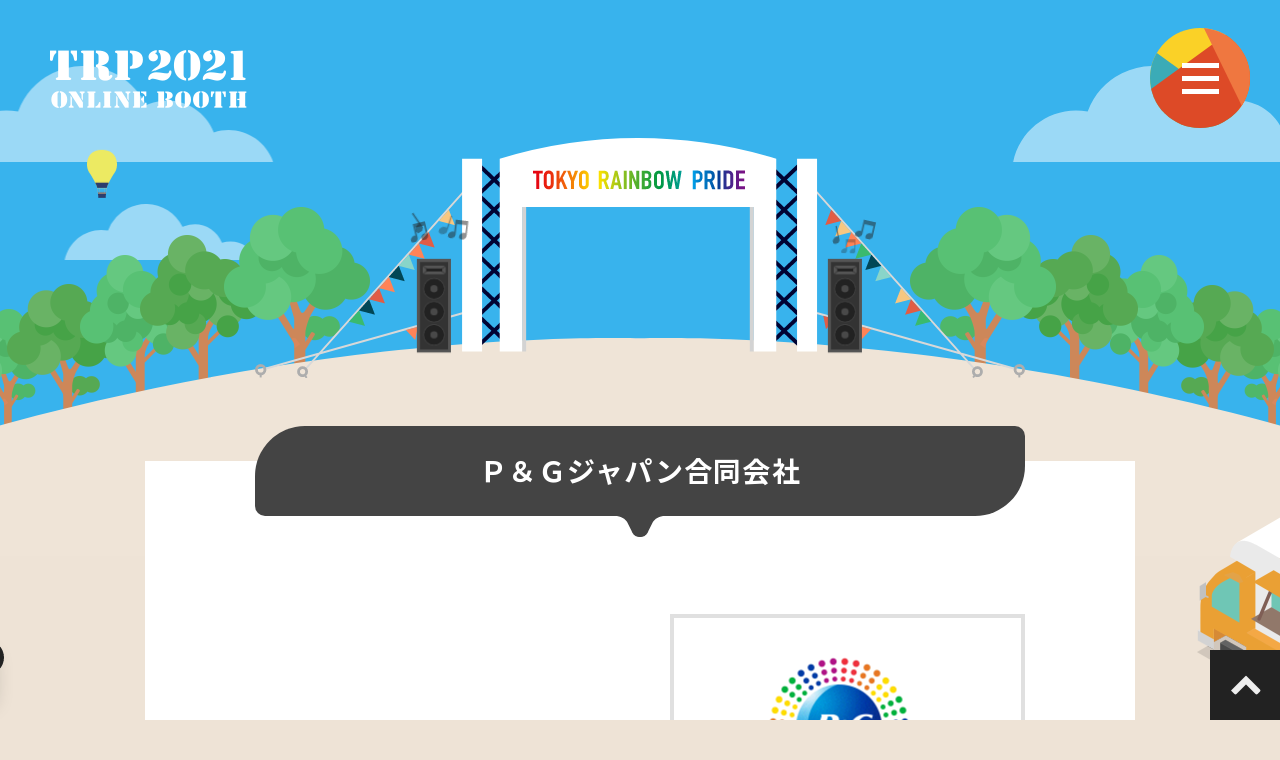

--- FILE ---
content_type: text/html; charset=UTF-8
request_url: https://trp2021online.trparchives.com/booth/pandg/
body_size: 42670
content:
<!DOCTYPE html>
<html lang="ja" class="no-js">
<head>
  <meta charset="UTF-8">
  <meta http-equiv="X-UA-Compatible" content="IE=edge">
  <meta name="viewport" content="width=device-width,initial-scale=1">
  <meta name="description" content="こんにちは！Ｐ＆Ｇブースでは社員が取り組んできたLGBTQ+インクルージョン活動をご紹介しています。ヘアケアブランド「パンテーン」による#PrideHairコンテンツもぜひご覧ください！ Ｐ＆Ｇについて - 多様な社員一人ひとりが自分らしく活躍するために - 「Ｐ＆Ｇ」では「多様...">
  <meta name="author" content="東京レインボープライド2021オンラインブース">
  <meta name="copyright" content="Copyright 東京レインボープライド2021オンラインブース">
  <link rel="index" href="https://trp2021online.trparchives.com/" title="東京レインボープライド2021オンラインブース">
  <link rel="canonical" href="https://trp2021online.trparchives.com/booth/pandg/">
  <meta property="og:locale" content="ja_JP">
  <meta property="og:site_name" content="東京レインボープライド2021オンラインブース">
  <meta property="og:title" content="Ｐ＆Ｇジャパン合同会社">
  <meta property="og:type" content="article">
  <meta property="og:description" content="こんにちは！Ｐ＆Ｇブースでは社員が取り組んできたLGBTQ+インクルージョン活動をご紹介しています。ヘアケアブランド「パンテーン」による#PrideHairコンテンツもぜひご覧ください！ Ｐ＆Ｇについて - 多様な社員一人ひとりが自分らしく活躍するために - 「Ｐ＆Ｇ」では「多様...">
  <meta property="og:url" content="https://trp2021online.trparchives.com/booth/pandg/">
  <meta property="og:image" content="https://trp2021online.trparchives.com/wp-content/uploads/2021/04/キャプチャ.png">
  <meta name="twitter:card" content="summary">
  <meta name="twitter:site" content="@Tokyo_R_Pride">
  <meta property="fb:app_id" content="Tokyo.R.Pride">
  <link rel="apple-touch-icon" href="https://trp2021online.trparchives.com/apple-touch-icon.png">
  <meta name="msapplication-config" content="browserconfig.xml">
  <script src="https://trp2021online.trparchives.com/assets/js/initializer.js" id="initializer"></script>
  <link rel="stylesheet" media="all" href="https://trp2021online.trparchives.com/assets/css/all.min.css?rev=210416">
  <link rel="stylesheet" media="all" href="https://trp2021online.trparchives.com/assets/css/add-style.css">
  <link rel="preconnect" href="https://fonts.gstatic.com">
  <link href="https://fonts.googleapis.com/css2?family=Lato:wght@400;700&family=Noto+Sans+JP:wght@400;700&family=Rubik:ital,wght@1,700&display=swap" rel="stylesheet">
  <title>Ｐ＆Ｇジャパン合同会社 | 東京レインボープライド2021オンラインブース</title>
<meta name='robots' content='max-image-preview:large' />
<script type="text/javascript">
window._wpemojiSettings = {"baseUrl":"https:\/\/s.w.org\/images\/core\/emoji\/14.0.0\/72x72\/","ext":".png","svgUrl":"https:\/\/s.w.org\/images\/core\/emoji\/14.0.0\/svg\/","svgExt":".svg","source":{"concatemoji":"https:\/\/trp2021online.trparchives.com\/wp-includes\/js\/wp-emoji-release.min.js?ver=6.2.8"}};
/*! This file is auto-generated */
!function(e,a,t){var n,r,o,i=a.createElement("canvas"),p=i.getContext&&i.getContext("2d");function s(e,t){p.clearRect(0,0,i.width,i.height),p.fillText(e,0,0);e=i.toDataURL();return p.clearRect(0,0,i.width,i.height),p.fillText(t,0,0),e===i.toDataURL()}function c(e){var t=a.createElement("script");t.src=e,t.defer=t.type="text/javascript",a.getElementsByTagName("head")[0].appendChild(t)}for(o=Array("flag","emoji"),t.supports={everything:!0,everythingExceptFlag:!0},r=0;r<o.length;r++)t.supports[o[r]]=function(e){if(p&&p.fillText)switch(p.textBaseline="top",p.font="600 32px Arial",e){case"flag":return s("\ud83c\udff3\ufe0f\u200d\u26a7\ufe0f","\ud83c\udff3\ufe0f\u200b\u26a7\ufe0f")?!1:!s("\ud83c\uddfa\ud83c\uddf3","\ud83c\uddfa\u200b\ud83c\uddf3")&&!s("\ud83c\udff4\udb40\udc67\udb40\udc62\udb40\udc65\udb40\udc6e\udb40\udc67\udb40\udc7f","\ud83c\udff4\u200b\udb40\udc67\u200b\udb40\udc62\u200b\udb40\udc65\u200b\udb40\udc6e\u200b\udb40\udc67\u200b\udb40\udc7f");case"emoji":return!s("\ud83e\udef1\ud83c\udffb\u200d\ud83e\udef2\ud83c\udfff","\ud83e\udef1\ud83c\udffb\u200b\ud83e\udef2\ud83c\udfff")}return!1}(o[r]),t.supports.everything=t.supports.everything&&t.supports[o[r]],"flag"!==o[r]&&(t.supports.everythingExceptFlag=t.supports.everythingExceptFlag&&t.supports[o[r]]);t.supports.everythingExceptFlag=t.supports.everythingExceptFlag&&!t.supports.flag,t.DOMReady=!1,t.readyCallback=function(){t.DOMReady=!0},t.supports.everything||(n=function(){t.readyCallback()},a.addEventListener?(a.addEventListener("DOMContentLoaded",n,!1),e.addEventListener("load",n,!1)):(e.attachEvent("onload",n),a.attachEvent("onreadystatechange",function(){"complete"===a.readyState&&t.readyCallback()})),(e=t.source||{}).concatemoji?c(e.concatemoji):e.wpemoji&&e.twemoji&&(c(e.twemoji),c(e.wpemoji)))}(window,document,window._wpemojiSettings);
</script>
<style type="text/css">
img.wp-smiley,
img.emoji {
	display: inline !important;
	border: none !important;
	box-shadow: none !important;
	height: 1em !important;
	width: 1em !important;
	margin: 0 0.07em !important;
	vertical-align: -0.1em !important;
	background: none !important;
	padding: 0 !important;
}
</style>
	<link rel='stylesheet' id='wp-block-library-css' href='https://trp2021online.trparchives.com/wp-includes/css/dist/block-library/style.min.css?ver=6.2.8' type='text/css' media='all' />
<link rel='stylesheet' id='classic-theme-styles-css' href='https://trp2021online.trparchives.com/wp-includes/css/classic-themes.min.css?ver=6.2.8' type='text/css' media='all' />
<style id='global-styles-inline-css' type='text/css'>
body{--wp--preset--color--black: #000000;--wp--preset--color--cyan-bluish-gray: #abb8c3;--wp--preset--color--white: #ffffff;--wp--preset--color--pale-pink: #f78da7;--wp--preset--color--vivid-red: #cf2e2e;--wp--preset--color--luminous-vivid-orange: #ff6900;--wp--preset--color--luminous-vivid-amber: #fcb900;--wp--preset--color--light-green-cyan: #7bdcb5;--wp--preset--color--vivid-green-cyan: #00d084;--wp--preset--color--pale-cyan-blue: #8ed1fc;--wp--preset--color--vivid-cyan-blue: #0693e3;--wp--preset--color--vivid-purple: #9b51e0;--wp--preset--gradient--vivid-cyan-blue-to-vivid-purple: linear-gradient(135deg,rgba(6,147,227,1) 0%,rgb(155,81,224) 100%);--wp--preset--gradient--light-green-cyan-to-vivid-green-cyan: linear-gradient(135deg,rgb(122,220,180) 0%,rgb(0,208,130) 100%);--wp--preset--gradient--luminous-vivid-amber-to-luminous-vivid-orange: linear-gradient(135deg,rgba(252,185,0,1) 0%,rgba(255,105,0,1) 100%);--wp--preset--gradient--luminous-vivid-orange-to-vivid-red: linear-gradient(135deg,rgba(255,105,0,1) 0%,rgb(207,46,46) 100%);--wp--preset--gradient--very-light-gray-to-cyan-bluish-gray: linear-gradient(135deg,rgb(238,238,238) 0%,rgb(169,184,195) 100%);--wp--preset--gradient--cool-to-warm-spectrum: linear-gradient(135deg,rgb(74,234,220) 0%,rgb(151,120,209) 20%,rgb(207,42,186) 40%,rgb(238,44,130) 60%,rgb(251,105,98) 80%,rgb(254,248,76) 100%);--wp--preset--gradient--blush-light-purple: linear-gradient(135deg,rgb(255,206,236) 0%,rgb(152,150,240) 100%);--wp--preset--gradient--blush-bordeaux: linear-gradient(135deg,rgb(254,205,165) 0%,rgb(254,45,45) 50%,rgb(107,0,62) 100%);--wp--preset--gradient--luminous-dusk: linear-gradient(135deg,rgb(255,203,112) 0%,rgb(199,81,192) 50%,rgb(65,88,208) 100%);--wp--preset--gradient--pale-ocean: linear-gradient(135deg,rgb(255,245,203) 0%,rgb(182,227,212) 50%,rgb(51,167,181) 100%);--wp--preset--gradient--electric-grass: linear-gradient(135deg,rgb(202,248,128) 0%,rgb(113,206,126) 100%);--wp--preset--gradient--midnight: linear-gradient(135deg,rgb(2,3,129) 0%,rgb(40,116,252) 100%);--wp--preset--duotone--dark-grayscale: url('#wp-duotone-dark-grayscale');--wp--preset--duotone--grayscale: url('#wp-duotone-grayscale');--wp--preset--duotone--purple-yellow: url('#wp-duotone-purple-yellow');--wp--preset--duotone--blue-red: url('#wp-duotone-blue-red');--wp--preset--duotone--midnight: url('#wp-duotone-midnight');--wp--preset--duotone--magenta-yellow: url('#wp-duotone-magenta-yellow');--wp--preset--duotone--purple-green: url('#wp-duotone-purple-green');--wp--preset--duotone--blue-orange: url('#wp-duotone-blue-orange');--wp--preset--font-size--small: 13px;--wp--preset--font-size--medium: 20px;--wp--preset--font-size--large: 36px;--wp--preset--font-size--x-large: 42px;--wp--preset--spacing--20: 0.44rem;--wp--preset--spacing--30: 0.67rem;--wp--preset--spacing--40: 1rem;--wp--preset--spacing--50: 1.5rem;--wp--preset--spacing--60: 2.25rem;--wp--preset--spacing--70: 3.38rem;--wp--preset--spacing--80: 5.06rem;--wp--preset--shadow--natural: 6px 6px 9px rgba(0, 0, 0, 0.2);--wp--preset--shadow--deep: 12px 12px 50px rgba(0, 0, 0, 0.4);--wp--preset--shadow--sharp: 6px 6px 0px rgba(0, 0, 0, 0.2);--wp--preset--shadow--outlined: 6px 6px 0px -3px rgba(255, 255, 255, 1), 6px 6px rgba(0, 0, 0, 1);--wp--preset--shadow--crisp: 6px 6px 0px rgba(0, 0, 0, 1);}:where(.is-layout-flex){gap: 0.5em;}body .is-layout-flow > .alignleft{float: left;margin-inline-start: 0;margin-inline-end: 2em;}body .is-layout-flow > .alignright{float: right;margin-inline-start: 2em;margin-inline-end: 0;}body .is-layout-flow > .aligncenter{margin-left: auto !important;margin-right: auto !important;}body .is-layout-constrained > .alignleft{float: left;margin-inline-start: 0;margin-inline-end: 2em;}body .is-layout-constrained > .alignright{float: right;margin-inline-start: 2em;margin-inline-end: 0;}body .is-layout-constrained > .aligncenter{margin-left: auto !important;margin-right: auto !important;}body .is-layout-constrained > :where(:not(.alignleft):not(.alignright):not(.alignfull)){max-width: var(--wp--style--global--content-size);margin-left: auto !important;margin-right: auto !important;}body .is-layout-constrained > .alignwide{max-width: var(--wp--style--global--wide-size);}body .is-layout-flex{display: flex;}body .is-layout-flex{flex-wrap: wrap;align-items: center;}body .is-layout-flex > *{margin: 0;}:where(.wp-block-columns.is-layout-flex){gap: 2em;}.has-black-color{color: var(--wp--preset--color--black) !important;}.has-cyan-bluish-gray-color{color: var(--wp--preset--color--cyan-bluish-gray) !important;}.has-white-color{color: var(--wp--preset--color--white) !important;}.has-pale-pink-color{color: var(--wp--preset--color--pale-pink) !important;}.has-vivid-red-color{color: var(--wp--preset--color--vivid-red) !important;}.has-luminous-vivid-orange-color{color: var(--wp--preset--color--luminous-vivid-orange) !important;}.has-luminous-vivid-amber-color{color: var(--wp--preset--color--luminous-vivid-amber) !important;}.has-light-green-cyan-color{color: var(--wp--preset--color--light-green-cyan) !important;}.has-vivid-green-cyan-color{color: var(--wp--preset--color--vivid-green-cyan) !important;}.has-pale-cyan-blue-color{color: var(--wp--preset--color--pale-cyan-blue) !important;}.has-vivid-cyan-blue-color{color: var(--wp--preset--color--vivid-cyan-blue) !important;}.has-vivid-purple-color{color: var(--wp--preset--color--vivid-purple) !important;}.has-black-background-color{background-color: var(--wp--preset--color--black) !important;}.has-cyan-bluish-gray-background-color{background-color: var(--wp--preset--color--cyan-bluish-gray) !important;}.has-white-background-color{background-color: var(--wp--preset--color--white) !important;}.has-pale-pink-background-color{background-color: var(--wp--preset--color--pale-pink) !important;}.has-vivid-red-background-color{background-color: var(--wp--preset--color--vivid-red) !important;}.has-luminous-vivid-orange-background-color{background-color: var(--wp--preset--color--luminous-vivid-orange) !important;}.has-luminous-vivid-amber-background-color{background-color: var(--wp--preset--color--luminous-vivid-amber) !important;}.has-light-green-cyan-background-color{background-color: var(--wp--preset--color--light-green-cyan) !important;}.has-vivid-green-cyan-background-color{background-color: var(--wp--preset--color--vivid-green-cyan) !important;}.has-pale-cyan-blue-background-color{background-color: var(--wp--preset--color--pale-cyan-blue) !important;}.has-vivid-cyan-blue-background-color{background-color: var(--wp--preset--color--vivid-cyan-blue) !important;}.has-vivid-purple-background-color{background-color: var(--wp--preset--color--vivid-purple) !important;}.has-black-border-color{border-color: var(--wp--preset--color--black) !important;}.has-cyan-bluish-gray-border-color{border-color: var(--wp--preset--color--cyan-bluish-gray) !important;}.has-white-border-color{border-color: var(--wp--preset--color--white) !important;}.has-pale-pink-border-color{border-color: var(--wp--preset--color--pale-pink) !important;}.has-vivid-red-border-color{border-color: var(--wp--preset--color--vivid-red) !important;}.has-luminous-vivid-orange-border-color{border-color: var(--wp--preset--color--luminous-vivid-orange) !important;}.has-luminous-vivid-amber-border-color{border-color: var(--wp--preset--color--luminous-vivid-amber) !important;}.has-light-green-cyan-border-color{border-color: var(--wp--preset--color--light-green-cyan) !important;}.has-vivid-green-cyan-border-color{border-color: var(--wp--preset--color--vivid-green-cyan) !important;}.has-pale-cyan-blue-border-color{border-color: var(--wp--preset--color--pale-cyan-blue) !important;}.has-vivid-cyan-blue-border-color{border-color: var(--wp--preset--color--vivid-cyan-blue) !important;}.has-vivid-purple-border-color{border-color: var(--wp--preset--color--vivid-purple) !important;}.has-vivid-cyan-blue-to-vivid-purple-gradient-background{background: var(--wp--preset--gradient--vivid-cyan-blue-to-vivid-purple) !important;}.has-light-green-cyan-to-vivid-green-cyan-gradient-background{background: var(--wp--preset--gradient--light-green-cyan-to-vivid-green-cyan) !important;}.has-luminous-vivid-amber-to-luminous-vivid-orange-gradient-background{background: var(--wp--preset--gradient--luminous-vivid-amber-to-luminous-vivid-orange) !important;}.has-luminous-vivid-orange-to-vivid-red-gradient-background{background: var(--wp--preset--gradient--luminous-vivid-orange-to-vivid-red) !important;}.has-very-light-gray-to-cyan-bluish-gray-gradient-background{background: var(--wp--preset--gradient--very-light-gray-to-cyan-bluish-gray) !important;}.has-cool-to-warm-spectrum-gradient-background{background: var(--wp--preset--gradient--cool-to-warm-spectrum) !important;}.has-blush-light-purple-gradient-background{background: var(--wp--preset--gradient--blush-light-purple) !important;}.has-blush-bordeaux-gradient-background{background: var(--wp--preset--gradient--blush-bordeaux) !important;}.has-luminous-dusk-gradient-background{background: var(--wp--preset--gradient--luminous-dusk) !important;}.has-pale-ocean-gradient-background{background: var(--wp--preset--gradient--pale-ocean) !important;}.has-electric-grass-gradient-background{background: var(--wp--preset--gradient--electric-grass) !important;}.has-midnight-gradient-background{background: var(--wp--preset--gradient--midnight) !important;}.has-small-font-size{font-size: var(--wp--preset--font-size--small) !important;}.has-medium-font-size{font-size: var(--wp--preset--font-size--medium) !important;}.has-large-font-size{font-size: var(--wp--preset--font-size--large) !important;}.has-x-large-font-size{font-size: var(--wp--preset--font-size--x-large) !important;}
.wp-block-navigation a:where(:not(.wp-element-button)){color: inherit;}
:where(.wp-block-columns.is-layout-flex){gap: 2em;}
.wp-block-pullquote{font-size: 1.5em;line-height: 1.6;}
</style>
<link rel="https://api.w.org/" href="https://trp2021online.trparchives.com/wp-json/" /><link rel="alternate" type="application/json" href="https://trp2021online.trparchives.com/wp-json/wp/v2/booth/645" /><link rel="EditURI" type="application/rsd+xml" title="RSD" href="https://trp2021online.trparchives.com/xmlrpc.php?rsd" />
<link rel="wlwmanifest" type="application/wlwmanifest+xml" href="https://trp2021online.trparchives.com/wp-includes/wlwmanifest.xml" />
<meta name="generator" content="WordPress 6.2.8" />
<link rel="canonical" href="https://trp2021online.trparchives.com/booth/pandg/" />
<link rel='shortlink' href='https://trp2021online.trparchives.com/?p=645' />
<link rel="alternate" type="application/json+oembed" href="https://trp2021online.trparchives.com/wp-json/oembed/1.0/embed?url=https%3A%2F%2Ftrp2021online.trparchives.com%2Fbooth%2Fpandg%2F" />
<link rel="alternate" type="text/xml+oembed" href="https://trp2021online.trparchives.com/wp-json/oembed/1.0/embed?url=https%3A%2F%2Ftrp2021online.trparchives.com%2Fbooth%2Fpandg%2F&#038;format=xml" />
<!-- Google Tag Manager -->
<script>(function(w,d,s,l,i){w[l]=w[l]||[];w[l].push({'gtm.start':
new Date().getTime(),event:'gtm.js'});var f=d.getElementsByTagName(s)[0],
j=d.createElement(s),dl=l!='dataLayer'?'&l='+l:'';j.async=true;j.src=
'https://www.googletagmanager.com/gtm.js?id='+i+dl;f.parentNode.insertBefore(j,f);
})(window,document,'script','dataLayer','GTM-NC7LLS');</script>
<!-- End Google Tag Manager -->
	</head>

<body id="booth"class="booth-template-default single single-booth postid-645">
	<!-- Google Tag Manager (noscript) -->
<noscript><iframe src="https://www.googletagmanager.com/ns.html?id=GTM-NC7LLS"
height="0" width="0" style="display:none;visibility:hidden"></iframe></noscript>
<!-- End Google Tag Manager (noscript) -->
<div id="page">

  <header class="common-header">
    <h1 class="site-logo"><a href="https://trp2021online.trparchives.com/" class="link"><i iconfont area-label="TRP2021 ONLINE BOOTH">logo</i></a></h1>
    <div class="obj">
      <div class="obj-cloud obj-cloud-1"><img src="https://trp2021online.trparchives.com/assets/img/obj/cloud.svg" alt=""></div>
      <div class="obj-cloud obj-cloud-2"><img src="https://trp2021online.trparchives.com/assets/img/obj/cloud.svg" alt=""></div>
      <div class="obj-cloud obj-cloud-3"><img src="https://trp2021online.trparchives.com/assets/img/obj/cloud.svg" alt=""></div>
      <div class="obj-balloon"><img src="https://trp2021online.trparchives.com/assets/img/obj/balloon.svg" alt=""></div>
      <img src="https://trp2021online.trparchives.com/assets/img/obj/tree_header.png" srcset="assets/img/obj/tree_header@2x.png 2x" alt="" class="obj-tree">
      <img src="https://trp2021online.trparchives.com/assets/img/obj/ground.svg" alt="" class="obj-ground">
      <img src="https://trp2021online.trparchives.com/assets/img/obj/gate.svg" alt="" class="obj-gate">
      <div class="obj-speaker obj-speaker-1"><img src="https://trp2021online.trparchives.com/assets/img/obj/speaker.svg" alt=""></div>
      <div class="obj-speaker obj-speaker-2"><img src="https://trp2021online.trparchives.com/assets/img/obj/speaker.svg" alt=""></div>
      <div class="obj-notes obj-notes-1">
        <img src="https://trp2021online.trparchives.com/assets/img/obj/note_1.svg" alt="" class="obj-note obj-note-1 js-obj-note">
        <img src="https://trp2021online.trparchives.com/assets/img/obj/note_2.svg" alt="" class="obj-note obj-note-2 js-obj-note">
        <img src="https://trp2021online.trparchives.com/assets/img/obj/note_1.svg" alt="" class="obj-note obj-note-1 js-obj-note">
        <img src="https://trp2021online.trparchives.com/assets/img/obj/note_2.svg" alt="" class="obj-note obj-note-2 js-obj-note">
      </div>
      <div class="obj-notes obj-notes-2">
        <img src="https://trp2021online.trparchives.com/assets/img/obj/note_1.svg" alt="" class="obj-note obj-note-1 js-obj-note">
        <img src="https://trp2021online.trparchives.com/assets/img/obj/note_2.svg" alt="" class="obj-note obj-note-2 js-obj-note">
        <img src="https://trp2021online.trparchives.com/assets/img/obj/note_1.svg" alt="" class="obj-note obj-note-1 js-obj-note">
        <img src="https://trp2021online.trparchives.com/assets/img/obj/note_2.svg" alt="" class="obj-note obj-note-2 js-obj-note">
      </div>
    </div>
  </header>

  <nav class="common-menu" id="js-common-menu">
    <button class="menu-toggle" id="js-menu-toggle">
      <span class="icon"><span class="line line-1"></span><span class="line line-2"></span><span class="line line-3"></span></span>
      <span class="bg"><span class="color color-1"></span><span class="color color-2"></span><span class="color color-3"></span></span>
    </button>

    <div class="inner">
      <p class="site-logo"><a href="https://trp2021online.trparchives.com/" class="link"><i iconfont area-label="TRP2021 ONLINE BOOTH">logo</i></a></p>
      <ul class="site-nav">
        <li class="parent-item"><a href="https://trp2021online.trparchives.com/" class="link">オンラインブースTOP</a></li>
        <li class="parent-item">
          <span class="label">エリア</span>
          <ul class="children-nav">
            <li class="item"><a href="https://trp2021online.trparchives.com/booth/area/area0/">エントランスエリア</a></li><li class="item"><a href="https://trp2021online.trparchives.com/booth/area/blue/">ブルーエリア</a></li><li class="item"><a href="https://trp2021online.trparchives.com/booth/area/red/">レッドエリア</a></li><li class="item"><a href="https://trp2021online.trparchives.com/booth/area/yellow/">イエローエリア</a></li><li class="item"><a href="https://trp2021online.trparchives.com/booth/area/green/">グリーンエリア</a></li>          </ul>
        </li>
        <li class="parent-item"><a href="https://trp2021online.trparchives.com/order/" class="link">50音順リスト</a></li>
      </ul>
    </div>
  </nav>

  <main class="common-main">
    <img src="https://trp2021online.trparchives.com/assets/img/DUMMY/obj_1.png" srcset="https://trp2021online.trparchives.com/assets/img/DUMMY/obj_1@2x.png 2x" alt="" class="obj-pc-1">
    <img src="https://trp2021online.trparchives.com/assets/img/DUMMY/obj_2.png" srcset="https://trp2021online.trparchives.com/assets/img/DUMMY/obj_2@2x.png 2x" alt="" class="obj-pc-2">
    <img src="https://trp2021online.trparchives.com/assets/img/DUMMY/obj_1-sp-pb.png" srcset="https://trp2021online.trparchives.com/assets/img/DUMMY/obj_1-sp-pb@2x.png 2x" alt="" class="obj-sp-1">
    <img src="https://trp2021online.trparchives.com/assets/img/DUMMY/obj_2-sp-pb.png" srcset="https://trp2021online.trparchives.com/assets/img/DUMMY/obj_2-sp-pb@2x.png 2x" alt="" class="obj-sp-2">

<div class="booth-inner c-inner is-narrow">

  <article class="booth-detail c-box-contents">
    <div class="booth-title c-title-balloon">
      <h1 class="label">Ｐ＆Ｇジャパン合同会社</h1>
    </div>

    <div class="visual">
            <div class="c-tent tent tent-c">
        <img src="https://trp2021online.trparchives.com/assets/img/obj/tent_c_body.svg" alt="" class="body">
        <img src="https://trp2021online.trparchives.com/assets/img/obj/tent_c_shadow.svg" alt="" class="shadow">
        <div class="peoples">
                  <img src="https://trp2021online.trparchives.com/assets/img/obj/people_5.svg" alt="" class="people people-5 is-detail">
                </div>
      </div>
      <p class="logo">
        <span class="inner"><img width="590" height="330" src="https://trp2021online.trparchives.com/wp-content/uploads/2021/04/キャプチャ-590x330.png" class="attachment-booth_logo size-booth_logo wp-post-image" alt="" decoding="async" loading="lazy" /></span>      </p>
    </div>

    <div class="body c-entry-body">
      <p>こんにちは！Ｐ＆Ｇブースでは社員が取り組んできたLGBTQ+インクルージョン活動をご紹介しています。ヘアケアブランド「パンテーン」による#PrideHairコンテンツもぜひご覧ください！</p>
<h2>
Ｐ＆Ｇについて &#8211; 多様な社員一人ひとりが自分らしく活躍するために &#8211;<br />
</h2>
<p>「<a href="https://jp.pg.com/diversity-and-inclusion/" rel="noopener" target="_blank">Ｐ＆Ｇ</a>」では「多様性」「平等な機会」「インクルージョン」を経営戦略として掲げ、多様な社員一人ひとりが自分らしさを大切にしながら能力を最大限に発揮できる組織作りに取り組んできました。その結果、多様性あふれる社員がイノベーションを生み出し、世界中のお客様へ新たな価値を提供していくことを目指しています。社内での取り組みの他、互いの違いを受け入れて活かしあう「インクルージョン」の概念を世界中に広め、誰もが自分らしく過ごせる社会を実現するために、様々な活動を続けています。 </p>
<p>Ｐ＆Ｇには「<a href="https://jp.pg.com/newsroom/202009lgbtq/" rel="noopener" target="_blank">GABLE</a>」という独自の言葉があります。これは「ゲイ・アライ・バイセクシュアル・レズビアン・トランスジェンダー・エンプロイー」の略で、LGBTQ+当事者とサポートするアライ社員の総称です。私達GABLEの使命は、LGBTQ+の社員や支援するアライ、そして全ての社員が安心して自分らしく、最大限の能力を発揮することができる、安全かつインクルーシブな職場環境を作っていくことです。<br />
<img decoding="async" loading="lazy" src="https://trp2021online.trparchives.com/wp-content/uploads/2021/04/img038-1-1.png" alt="" width="414" height="247" class="aligncenter size-full wp-image-651" /></p>
<h2>
Ｐ＆Ｇの取り組み – 多様な人々が「最高の自分」でいられるために &#8211;<br />
</h2>
<p><strong>● 社内活動</strong><br />
経営層からあらゆる社員に至るまで、LGBTQ+についての基礎知識、インクルーシブなアライになるためにできることなどを学ぶ機会を提供し、ひとりひとりの社員が持つ多様性と可能性を発揮できるための職場づくりを目指しています。<br />
　<strong>これまでの取り組み</strong>&#x27a1;各層に向けた<a href="https://jp.pg.com/newsroom/202011lgbtq/" rel="noopener" target="_blank">GABLE研修</a>、アライ希望者へのGABLE講習、ステッカー等によるアライの表明、福利厚生制度の整備（同性パートナーシップ）、定期的な社内ニュースレター配信　等</p>
<p><strong>● 採用活動</strong><br />
性的指向・性自認を含め、一人ひとりが持つ多様な違いを受け入れ、それぞれ社員が持つ多様性を積極的に活用していくための<a href="https://japan.pgcareers.com/culture" rel="noopener" target="_blank">採用活動</a>を実施していきます。<br />
　<strong>これまでの取り組み</strong>&#x27a1;面接担当者に対する研修、エントリーシートの性別選択肢（男・女・答えない）、内定者へのGABLE活動の紹介　等</p>
<p><strong>● 社外発信</strong><br />
社外パートナー団体と協働しながら、LGBTQ+当事者が自分らしく生きられる社会を目指し、それを支援する活動・情報発信をしています<br />
　<strong>これまでの取り組み</strong>&#x27a1;<a href="https://assets.ctfassets.net/ugm1tr5brd4w/4Uow8sViCuztijtmgD2hXj/722a82f4da51d4ac760ede932db11d6a/20200702p01.pdf#search='P%26G%E3%82%B7%E3%83%B3%E3%83%9D%E3%82%B8%E3%82%A6%E3%83%A0')、プライドハウス東京（リンク先：https://pridehouse.jp/" rel="noopener" target="_blank">社外向けシンポジウムの開催</a>との協働、<a href="https://jp.pg.com/newsroom/#%E3%83%80%E3%82%A4%E3%83%90%E3%83%BC%E3%82%B7%E3%83%86%E3%82%A3%EF%BC%86%E3%82%A4%E3%83%B3%E3%82%AF%E3%83%AB%E3%83%BC%E3%82%B8%E3%83%A7%E3%83%B3" rel="noopener" target="_blank">当社ホームページを通じた活動報告</a>　等</p>
<h2>
#HairWeGo ”さあ、この髪で行こう。#PrideHair” プロジェクト<br />
</h2>
<p>ヘアケアブランド「パンテーン」では、画一的な社会の価値観を超えて、多様な美について考える“<a href="https://pantene.com/en-us/pride" rel="noopener" target="_blank">I’m BeautifuLGBTQ+</a>”キャンペーンをはじめ、WORLD PRIDEへのスポンサーシップなど、世界各国でLGBTQ+コミュニティを支援してきました。<br />
日本では、ブランドメッセージである 「<a href="https://pantene.jp/ja-jp/hair-we-go" rel="noopener" target="_blank">#HairWeGo さあ、この髪でいこう。</a>」のもと、 一人ひとりの個性について考えるきっかけづくりをキャンペーンを通じて展開してきました。ひっつめ髪に代表される日本の画一的な就職活動のあり方について、パンテーンが投じた小さな一石は、少しずつではありますが社会に広まりつつあります。<br />
そこで、3年目となった2020年秋より、LGBTQ+の元就活生の体験談をもとに、 自分らしさを表現できる就職活動について考える「<a href="https://pantene.jp/ja-jp/hair-we-go/pride-hair" rel="noopener" target="_blank">#PrideHair</a>」プロジェクトの発信を開始しました。ふたりのトランスジェンダーの元就活生の体験談を伺いながら制作、またLGBTQ+の元就活生の体験談をWebサイトで公開しています。<br />
日々の暮らしで触れる消費財という分野から、広告を通じてLGBTQ＋に関わる発信をしていくことで、それぞれに異なる多様な人々が、自分を自分らしく表現できる一歩を踏み出す後押しとなれたらと考えています。</p>
<p class="c-box-iframe"><iframe loading="lazy" title="YouTube video player" src="https://www.youtube.com/embed/XG9OWR1bmQo" width="560" height="315" frameborder="0" allowfullscreen="allowfullscreen"></iframe></p>
<p><a href="https://jp.pg.com/" rel="noopener" target="_blank">Official Website</a> / <a href="https://ja-jp.facebook.com/discoverpg/" rel="noopener" target="_blank">Facebook</a>  / <a href="https://instagram.com/pgcareersjapan?igshid=1zt8vga7tdb4" rel="noopener" target="_blank">Instagram</a></p>
    </div>

        <div class="booth-sns">
      <h3 class="title c-title">企業・団体の公式SNS</h3>
      <ul class="sns-nav">
                <li class="item"><a href="https://ja-jp.facebook.com/discoverpg/" target="_blank" class="facebook-btn btn c-btn"><i iconfont area-hidden="true" class="icon">sns_facebook</i><span class="label">Facebook</span></a></li>        <li class="item"><a href="https://instagram.com/pgcareersjapan?igshid=1zt8vga7tdb4" target="_blank" class="instagram-btn btn c-btn"><i iconfont area-hidden="true" class="icon">sns_instagram</i><span class="label">Instagram</span></a></li>                      </ul>
    </div>
      </article>

    <ul class="booth-adjacent">
        <li class="item is-prev">
      <a href="https://trp2021online.trparchives.com/booth/facebook/" class="link">
        <p class="direction"><i iconfont area-hidden="true" class="arrow c-arrow is-prev">arrow</i><span class="label">PREV BOOTH</span></p>
        <div class="btn">
          <div class="c-tent tent tent-a">
            <img src="https://trp2021online.trparchives.com/assets/img/obj/tent_a_body.svg" alt="" class="body">
            <img src="https://trp2021online.trparchives.com/assets/img/obj/tent_a_shadow.svg" alt="" class="shadow">
          </div>
          <p class="name">Facebook Japan</p>
        </div>
      </a>
    </li>
            <li class="item is-next">
      <a href="https://trp2021online.trparchives.com/booth/pwcjapan/" class="link">
        <p class="direction"><span class="label">NEXT BOOTH</span><i iconfont area-hidden="true" class="arrow c-arrow is-next">arrow</i></p>
        <div class="btn">
          <div class="c-tent tent tent-b">
            <img src="https://trp2021online.trparchives.com/assets/img/obj/tent_b_body.svg" alt="" class="body">
            <img src="https://trp2021online.trparchives.com/assets/img/obj/tent_b_shadow.svg" alt="" class="shadow">
          </div>
          <p class="name">PwC Japanグループ</p>
        </div>
      </a>
    </li>
      </ul>
  
  <div class="booth-share">
    <h3 class="title c-title">このページをシェアする</h3>
    <ul class="share-nav">
      <li class="item"><a href="https://twitter.com/intent/tweet?text=%EF%BC%B0%EF%BC%86%EF%BC%A7%E3%82%B8%E3%83%A3%E3%83%91%E3%83%B3%E5%90%88%E5%90%8C%E4%BC%9A%E7%A4%BE+%7C+%E6%9D%B1%E4%BA%AC%E3%83%AC%E3%82%A4%E3%83%B3%E3%83%9C%E3%83%BC%E3%83%97%E3%83%A9%E3%82%A4%E3%83%892021%E3%82%AA%E3%83%B3%E3%83%A9%E3%82%A4%E3%83%B3%E3%83%96%E3%83%BC%E3%82%B9&url=https://trp2021online.trparchives.com/booth/pandg/" target="_blank" rel="nofollow noopener noreferrer" class="twitter-btn btn c-btn"><i iconfont area-hidden="true" class="icon">sns_twitter</i><span class="label">ツイート</span></a></li>
      <li class="item"><a href="http://www.facebook.com/share.php?u=https://trp2021online.trparchives.com/booth/pandg/" target="_blank" rel="nofollow noopener noreferrer" class="facebook-btn btn c-btn"><i iconfont area-hidden="true" class="icon">sns_facebook</i><span class="label">シェア</span></a></li>
      <li class="item"><a href="https://social-plugins.line.me/lineit/share?url=https://trp2021online.trparchives.com/booth/pandg/" target="_blank" rel="nofollow noopener noreferrer" class="line-btn btn c-btn"><i iconfont area-hidden="true" class="icon">sns_line</i><span class="label">送る</span></a></li>
      <li class="item"><a href="http://b.hatena.ne.jp/add?mode=confirm&url=https://trp2021online.trparchives.com/booth/pandg/&title=%EF%BC%B0%EF%BC%86%EF%BC%A7%E3%82%B8%E3%83%A3%E3%83%91%E3%83%B3%E5%90%88%E5%90%8C%E4%BC%9A%E7%A4%BE+%7C+%E6%9D%B1%E4%BA%AC%E3%83%AC%E3%82%A4%E3%83%B3%E3%83%9C%E3%83%BC%E3%83%97%E3%83%A9%E3%82%A4%E3%83%892021%E3%82%AA%E3%83%B3%E3%83%A9%E3%82%A4%E3%83%B3%E3%83%96%E3%83%BC%E3%82%B9" target="_blank" rel="nofollow" class="hatena-btn btn c-btn"><i iconfont area-hidden="true" class="icon">sns_hatena</i><span class="label">はてブ</span></a></li>
      <li class="item"><a href="http://getpocket.com/edit?url=https://trp2021online.trparchives.com/booth/pandg/&title=%EF%BC%B0%EF%BC%86%EF%BC%A7%E3%82%B8%E3%83%A3%E3%83%91%E3%83%B3%E5%90%88%E5%90%8C%E4%BC%9A%E7%A4%BE+%7C+%E6%9D%B1%E4%BA%AC%E3%83%AC%E3%82%A4%E3%83%B3%E3%83%9C%E3%83%BC%E3%83%97%E3%83%A9%E3%82%A4%E3%83%892021%E3%82%AA%E3%83%B3%E3%83%A9%E3%82%A4%E3%83%B3%E3%83%96%E3%83%BC%E3%82%B9" rel="nofollow" rel="nofollow" target="_blank" class="pocket-btn btn c-btn"><i iconfont area-hidden="true" class="icon">sns_pocket</i><span class="label">Pocket</span></a></li>
    </ul>
  </div>

  <div class="back-nav c-back-nav">
    <a href="https://trp2021online.trparchives.com/" class="link"><i iconfont area-hidden="true" class="arrow c-arrow is-prev">arrow</i><span class="label">オンラインブースTOPへ</span></a>
  </div>
</div>

<section class="recommended-booths">
  <div class="section-inner c-inner">
    <h2 class="section-title c-title-bi"><span class="label"><span class="main">RECOMMENDED</span><span class="sub">オススメのブース</span></span></h2>
    <ul class="booth-list c-booth-list" data-column-pc="3" data-column-sp="2">
      <li class="item is-red">
  <a href="https://trp2021online.trparchives.com/booth/cheerio/" class="link">
    <div class="balloon">
      <p class="logo">
        <span class="inner"><img width="140" height="78" src="https://trp2021online.trparchives.com/wp-content/uploads/2021/04/オンラインブース（アイキャッチ）_アートボード-1-140x78.png" class="attachment-booth_logo_sm size-booth_logo_sm wp-post-image" alt="" decoding="async" loading="lazy" /></span>      </p>
      <h3 class="name">株式会社チェリオコーポレーション</h3>
      <i iconfont area-hidden="true" class="arrow">arrow</i>
    </div>
    <div class="c-tent tent tent-a">
      <img src="https://trp2021online.trparchives.com/assets/img/obj/tent_a_body.svg" alt="" class="body">
      <img src="https://trp2021online.trparchives.com/assets/img/obj/tent_a_shadow.svg" alt="" class="shadow">
            <div class="peoples">
                  <img src="https://trp2021online.trparchives.com/assets/img/obj/people_6.svg" alt="" class="people people-6">
          <img src="https://trp2021online.trparchives.com/assets/img/obj/people_7.svg" alt="" class="people people-7">
          <img src="https://trp2021online.trparchives.com/assets/img/obj/people_5.svg" alt="" class="people people-5">
              </div>
          </div>
  </a>
</li>
      <li class="item is-red">
  <a href="https://trp2021online.trparchives.com/booth/vans/" class="link">
    <div class="balloon">
      <p class="logo">
        <span class="inner"><img width="140" height="78" src="https://trp2021online.trparchives.com/wp-content/uploads/2021/04/Vans_rainbow_logo_590x330-140x78.jpg" class="attachment-booth_logo_sm size-booth_logo_sm wp-post-image" alt="" decoding="async" loading="lazy" /></span>      </p>
      <h3 class="name">VANS JAPAN</h3>
      <i iconfont area-hidden="true" class="arrow">arrow</i>
    </div>
    <div class="c-tent tent tent-b">
      <img src="https://trp2021online.trparchives.com/assets/img/obj/tent_b_body.svg" alt="" class="body">
      <img src="https://trp2021online.trparchives.com/assets/img/obj/tent_b_shadow.svg" alt="" class="shadow">
            <div class="peoples">
                  <img src="https://trp2021online.trparchives.com/assets/img/obj/people_2.svg" alt="" class="people people-2">
              </div>
          </div>
  </a>
</li>
      <li class="item is-red">
  <a href="https://trp2021online.trparchives.com/booth/viiv/" class="link">
    <div class="balloon">
      <p class="logo">
        <span class="inner"><img width="140" height="78" src="https://trp2021online.trparchives.com/wp-content/uploads/2021/04/ViiV_TRP_eyecatch-140x78.jpg" class="attachment-booth_logo_sm size-booth_logo_sm wp-post-image" alt="" decoding="async" loading="lazy" /></span>      </p>
      <h3 class="name">ヴィーブヘルスケア株式会社</h3>
      <i iconfont area-hidden="true" class="arrow">arrow</i>
    </div>
    <div class="c-tent tent tent-b">
      <img src="https://trp2021online.trparchives.com/assets/img/obj/tent_b_body.svg" alt="" class="body">
      <img src="https://trp2021online.trparchives.com/assets/img/obj/tent_b_shadow.svg" alt="" class="shadow">
            <div class="peoples">
                  <img src="https://trp2021online.trparchives.com/assets/img/obj/people_4.svg" alt="" class="people people-4">
          <img src="https://trp2021online.trparchives.com/assets/img/obj/people_3.svg" alt="" class="people people-3">
              </div>
          </div>
  </a>
</li>
      <li class="item is-red">
  <a href="https://trp2021online.trparchives.com/booth/lgbtfinance/" class="link">
    <div class="balloon">
      <p class="logo">
        <span class="inner"><img width="140" height="78" src="https://trp2021online.trparchives.com/wp-content/uploads/2021/04/@lgbtfinance_trp2021_590x330-140x78.jpg" class="attachment-booth_logo_sm size-booth_logo_sm wp-post-image" alt="" decoding="async" loading="lazy" /></span>      </p>
      <h3 class="name">LGBT FINANCE</h3>
      <i iconfont area-hidden="true" class="arrow">arrow</i>
    </div>
    <div class="c-tent tent tent-c">
      <img src="https://trp2021online.trparchives.com/assets/img/obj/tent_c_body.svg" alt="" class="body">
      <img src="https://trp2021online.trparchives.com/assets/img/obj/tent_c_shadow.svg" alt="" class="shadow">
            <div class="peoples">
                  <img src="https://trp2021online.trparchives.com/assets/img/obj/people_1.svg" alt="" class="people people-1">
              </div>
          </div>
  </a>
</li>
      <li class="item is-red">
  <a href="https://trp2021online.trparchives.com/booth/salesforce/" class="link">
    <div class="balloon">
      <p class="logo">
        <span class="inner"><img width="665" height="665" src="https://trp2021online.trparchives.com/wp-content/uploads/2021/04/Pride-Cloud-Logo1.gif" class="attachment-full size-full wp-post-image" alt="" decoding="async" loading="lazy" /></span>      </p>
      <h3 class="name">株式会社セールスフォース・ドットコム</h3>
      <i iconfont area-hidden="true" class="arrow">arrow</i>
    </div>
    <div class="c-tent tent tent-a">
      <img src="https://trp2021online.trparchives.com/assets/img/obj/tent_a_body.svg" alt="" class="body">
      <img src="https://trp2021online.trparchives.com/assets/img/obj/tent_a_shadow.svg" alt="" class="shadow">
            <div class="peoples">
                  <img src="https://trp2021online.trparchives.com/assets/img/obj/people_8.svg" alt="" class="people people-8">
              </div>
          </div>
  </a>
</li>
          </ul>
  </div>
</section>

</main>

<div class="common-notification" id="js-common-notification" data-lastdate="">
  <div class="message" id="js-notification-message">&nbsp;</div>
  <button class="close" id="js-notification-close"><i iconfont class="icon">close</i></button>
</div>

<footer class="common-footer" id="js-common-footer">
  <a href="#page" class="pagetop-nav js-scroll"><i iconfont class="arrow">arrow</i></a>
  <div class="obj">
    <img src="https://trp2021online.trparchives.com/assets/img/obj/tree_footer.png" srcset="https://trp2021online.trparchives.com/assets/img/obj/tree_footer@2x.png 2x" alt="" class="obj-tree">
    <img src="https://trp2021online.trparchives.com/assets/img/obj/grass.svg" alt="" class="obj-grass">
    <img src="https://trp2021online.trparchives.com/assets/img/obj/gate.svg" alt="" class="obj-gate">
    <img src="https://trp2021online.trparchives.com/assets/img/obj/speaker.svg" alt="" class="obj-speaker obj-speaker-1">
    <img src="https://trp2021online.trparchives.com/assets/img/obj/speaker.svg" alt="" class="obj-speaker obj-speaker-2">
  </div>
  <div class="inner">
    <p class="site-logo"><a href="https://trp2021online.trparchives.com/" class="link"><i iconfont area-label="TRP2021 ONLINE BOOTH">logo</i></a></p>
    <p class="copyright">Copyright © Tokyo Rainbow Pride. All Rights Reserved.</p>
  </div>
</footer>

</div><!-- //#page -->

<script src="https://trp2021online.trparchives.com/assets/js/all.min.js?rev=210416"></script>
<script src="https://trp2021online.trparchives.com/assets/js/add-script.js"></script>

</body>
</html>


--- FILE ---
content_type: text/css
request_url: https://trp2021online.trparchives.com/assets/css/all.min.css?rev=210416
body_size: 70442
content:
@charset "UTF-8";/*! normalize.css v7.0.0 | MIT License | github.com/necolas/normalize.css */html{line-height:1.15;-ms-text-size-adjust:100%;-webkit-text-size-adjust:100%}body{margin:0}article,aside,footer,header,nav,section{display:block}h1{margin:.67em 0;font-size:2em}figcaption,figure,main{display:block}figure{margin:1em 40px}hr{overflow:visible;-webkit-box-sizing:content-box;box-sizing:content-box;height:0}pre{font-size:1em;font-family:monospace,monospace}a{background-color:transparent;-webkit-text-decoration-skip:objects}abbr[title]{border-bottom:none;text-decoration:underline;-webkit-text-decoration:underline dotted;text-decoration:underline dotted}b,strong{font-weight:inherit}b,strong{font-weight:bolder}code,kbd,samp{font-size:1em;font-family:monospace,monospace}dfn{font-style:italic}mark{background-color:#ff0;color:#000}small{font-size:80%}sub,sup{position:relative;vertical-align:baseline;font-size:75%;line-height:0}sub{bottom:-.25em}sup{top:-.5em}audio,video{display:inline-block}audio:not([controls]){display:none;height:0}img{border-style:none}svg:not(:root){overflow:hidden}button,input,optgroup,select,textarea{margin:0;font-size:100%;font-family:sans-serif;line-height:1.15}button,input{overflow:visible}button,select{text-transform:none}button,html [type=button],[type=reset],[type=submit]{-webkit-appearance:button}button::-moz-focus-inner,[type=button]::-moz-focus-inner,[type=reset]::-moz-focus-inner,[type=submit]::-moz-focus-inner{padding:0;border-style:none}button:-moz-focusring,[type=button]:-moz-focusring,[type=reset]:-moz-focusring,[type=submit]:-moz-focusring{outline:1px dotted ButtonText}fieldset{padding:.35em .75em .625em}legend{display:table;-webkit-box-sizing:border-box;box-sizing:border-box;padding:0;max-width:100%;color:inherit;white-space:normal}progress{display:inline-block;vertical-align:baseline}textarea{overflow:auto}[type=checkbox],[type=radio]{-webkit-box-sizing:border-box;box-sizing:border-box;padding:0}[type=number]::-webkit-inner-spin-button,[type=number]::-webkit-outer-spin-button{height:auto}[type=search]{outline-offset:-2px;-webkit-appearance:textfield}[type=search]::-webkit-search-cancel-button,[type=search]::-webkit-search-decoration{-webkit-appearance:none}::-webkit-file-upload-button{font:inherit;-webkit-appearance:button}details,menu{display:block}summary{display:list-item}canvas{display:inline-block}template{display:none}[hidden]{display:none}@font-face{font-family:iconfont;src:url(../iconfont/iconfont.woff2?rev=422365b3) format("woff2"),url(../iconfont/iconfont.woff?rev=d4c97d78) format("woff")}i[iconfont]{text-transform:none;letter-spacing:0;font-weight:400;font-style:normal;font-variant:normal;font-family:iconfont!important;speak:none;-webkit-font-feature-settings:"liga";font-feature-settings:"liga";-webkit-font-variant-ligatures:discretionary-ligatures;font-variant-ligatures:discretionary-ligatures;-webkit-font-smoothing:antialiased;-moz-osx-font-smoothing:grayscale}html{-webkit-box-sizing:border-box;box-sizing:border-box;font-size:100%!important}*,:before,:after{-webkit-box-sizing:inherit;box-sizing:inherit}h1,h2,h3,h4,h5,h6,p,ul,ol,dl,pre,table{margin-top:0}img,iframe{vertical-align:top}table{border-spacing:0;border-collapse:collapse}td,th{padding:0}ul{padding:0;list-style:none}a,area,button,[role=button],input:not([type=range]),label,select,summary,textarea{-ms-touch-action:manipulation;touch-action:manipulation}@font-face{font-family:CustomYuGothicM;src:local("YuGothic-Medium"),local("YuGo-Medium"),local("Yu Gothic Medium"),local("YuGothic-Regular")}@font-face{font-weight:700;font-family:CustomYuGothicM;src:local("YuGothic-Bold"),local("YuGo-Bold"),local("Yu Gothic")}body,input,button,select,textarea{font-style:normal;font-family:Lato,sans-serif,Noto Sans JP,Hiragino Sans,Hiragino Kaku Gothic ProN,CustomYuGothicM,BIZ UDPGothic,Meiryo,sans-serif}.ie body,.ie input,.ie button,.ie select,.ie textarea{font-family:Lato,sans-serif,Noto Sans JP,BIZ UDPGothic,Meiryo,MS PGothic,sans-serif}i[iconfont]{display:inline-block;overflow:hidden;line-height:1}body{background:#eee3d6;color:#000;letter-spacing:.08em;font-size:1rem;line-height:1.5}body.is-noscroll{overflow:hidden}a{outline:none;color:currentColor;text-decoration:none}.mouse a:hover{outline:none;color:currentColor;text-decoration:none}h1,h2,h3,h4,h5,h6{line-height:1.3}#page{overflow:hidden}.c-back-nav{margin-top:40px;text-align:center}.c-back-nav .link{display:-webkit-inline-box;display:-ms-inline-flexbox;display:inline-flex;-webkit-transition:opacity .25s ease;transition:opacity .25s ease;-webkit-box-align:center;-ms-flex-align:center;align-items:center}.mouse .c-back-nav .link:hover{opacity:.65}.c-back-nav .link .arrow{margin-right:12px}.c-back-nav .link .label{font-weight:700;font-size:1.375rem}.c-nologo{position:relative;display:inline-block;display:block;background:url(../img/common/logo_gray.svg?rev=4d473dc6) center center no-repeat;background-size:80% auto}.c-nologo:before{display:block;padding-top:55.9322%;content:'';vertical-align:middle}.c-nologo>:first-child{position:absolute;top:0;right:0;bottom:0;left:0;width:100%;height:100%}.c-tent{position:relative;display:inline-block}.c-tent .body,.c-tent .shadow{width:100%;height:auto}.c-tent .body{position:relative;z-index:2}.c-tent .shadow{position:absolute;top:49%;left:21%;z-index:1}.c-tent .people{position:absolute;z-index:3;height:auto}.c-tent .people-1{top:56%;left:64%;width:23%}.c-tent .people-2{top:56%;left:16%;width:18.5%}.c-tent .people-3{top:46%;left:-6%;width:27%}.c-tent .people-3.is-detail{top:54%;left:16%}.c-tent .people-4{top:57%;left:66%;width:24%}.c-tent .people-5{top:0;left:64%;z-index:1;width:30%}.c-tent .people-5.is-detail{top:55%;left:11.5%;z-index:2}.c-tent .people-6{top:73%;left:33%;width:21%}.c-tent .people-7{top:67%;left:97%;width:20%}.c-tent .people-8{top:61%;left:68%;width:18%}.c-tent .people-9{top:46%;left:1%;width:17%}.c-tent .people-10{top:71%;left:28%;width:27%}.c-tent.is-animate{--tent-delay:0s}.c-tent.is-animate .body{-webkit-animation:.65s linear calc(var(--tent-delay) + .1s) forwards tent-body-in;animation:.65s linear calc(var(--tent-delay) + .1s) forwards tent-body-in}@-webkit-keyframes tent-body-in{0%{opacity:0;-webkit-transform:translateY(-30%);transform:translateY(-30%)}12%{-webkit-transform:translateY(-26.7%);transform:translateY(-26.7%)}24%{-webkit-transform:translateY(-16.8%);transform:translateY(-16.8%)}36%,74%,92%{-webkit-transform:translateY(0);transform:translateY(0)}54%{opacity:1;-webkit-transform:translateY(-7.5%);transform:translateY(-7.5%)}82%{-webkit-transform:translateY(-1.8%);transform:translateY(-1.8%)}96%{-webkit-transform:translateY(-.6%);transform:translateY(-.6%)}100%{opacity:1;-webkit-transform:translateY(0);transform:translateY(0)}}@keyframes tent-body-in{0%{opacity:0;-webkit-transform:translateY(-30%);transform:translateY(-30%)}12%{-webkit-transform:translateY(-26.7%);transform:translateY(-26.7%)}24%{-webkit-transform:translateY(-16.8%);transform:translateY(-16.8%)}36%,74%,92%{-webkit-transform:translateY(0);transform:translateY(0)}54%{opacity:1;-webkit-transform:translateY(-7.5%);transform:translateY(-7.5%)}82%{-webkit-transform:translateY(-1.8%);transform:translateY(-1.8%)}96%{-webkit-transform:translateY(-.6%);transform:translateY(-.6%)}100%{opacity:1;-webkit-transform:translateY(0);transform:translateY(0)}}.c-tent.is-animate .shadow{-webkit-animation:.65s linear calc(var(--tent-delay) + .1s) forwards tent-shadow-in;animation:.65s linear calc(var(--tent-delay) + .1s) forwards tent-shadow-in}@-webkit-keyframes tent-shadow-in{0%{opacity:0;-webkit-transform:translate(15%,15%);transform:translate(15%,15%)}12%{-webkit-transform:translate(13.35%,13.35%);transform:translate(13.35%,13.35%)}24%{-webkit-transform:translate(8.4%,8.4%);transform:translate(8.4%,8.4%)}36%,74%,92%{-webkit-transform:translate(0,0);transform:translate(0,0)}54%{opacity:1;-webkit-transform:translate(3.75%,3.75%);transform:translate(3.75%,3.75%)}82%{-webkit-transform:translate(.9%,.9%);transform:translate(.9%,.9%)}96%{-webkit-transform:translate(.3%,.3%);transform:translate(.3%,.3%)}100%{opacity:1;-webkit-transform:translate(0,0);transform:translate(0,0)}}@keyframes tent-shadow-in{0%{opacity:0;-webkit-transform:translate(15%,15%);transform:translate(15%,15%)}12%{-webkit-transform:translate(13.35%,13.35%);transform:translate(13.35%,13.35%)}24%{-webkit-transform:translate(8.4%,8.4%);transform:translate(8.4%,8.4%)}36%,74%,92%{-webkit-transform:translate(0,0);transform:translate(0,0)}54%{opacity:1;-webkit-transform:translate(3.75%,3.75%);transform:translate(3.75%,3.75%)}82%{-webkit-transform:translate(.9%,.9%);transform:translate(.9%,.9%)}96%{-webkit-transform:translate(.3%,.3%);transform:translate(.3%,.3%)}100%{opacity:1;-webkit-transform:translate(0,0);transform:translate(0,0)}}.c-tent.is-animate .people{--people-delay:0s;-webkit-animation:.7s cubic-bezier(.23,1,.32,1) calc(var(--tent-delay) + var(--people-delay) + .6s) forwards tent-people-in;animation:.7s cubic-bezier(.23,1,.32,1) calc(var(--tent-delay) + var(--people-delay) + .6s) forwards tent-people-in}.c-tent.is-animate .people:nth-child(2){--people-delay:.15s}.c-tent.is-animate .people:nth-child(3){--people-delay:.3s}.c-tent.is-animate .people:nth-child(4){--people-delay:.45s}@-webkit-keyframes tent-people-in{0%{opacity:0;-webkit-transform:translateY(-40%);transform:translateY(-40%)}100%{opacity:1;-webkit-transform:translateY(0);transform:translateY(0)}}@keyframes tent-people-in{0%{opacity:0;-webkit-transform:translateY(-40%);transform:translateY(-40%)}100%{opacity:1;-webkit-transform:translateY(0);transform:translateY(0)}}.c-booth-list{display:-webkit-box;display:-ms-flexbox;display:flex;margin:0;-ms-flex-wrap:wrap;flex-wrap:wrap}.c-booth-list>.item{-webkit-box-flex:0;-ms-flex:none;flex:none;text-align:center}.c-booth-list>.item.is-animate .balloon{-webkit-animation:.5s cubic-bezier(.165,.84,.44,1) 0s forwards booth-list-balloon;animation:.5s cubic-bezier(.165,.84,.44,1) 0s forwards booth-list-balloon}.c-booth-list>.item.is-animated .balloon{opacity:1}.mouse .c-booth-list>.item.is-animated .link:hover .balloon{-webkit-transform:translateY(-10%) scale(1.05);transform:translateY(-10%) scale(1.05)}.mouse .c-booth-list>.item.is-animated .link:hover .balloon .arrow{-webkit-animation:hover-booth-list-arrow .3s ease-out;animation:hover-booth-list-arrow .3s ease-out}.c-booth-list>.item .link{display:block}.c-booth-list>.item .balloon{position:relative;z-index:2;display:-webkit-box;display:-ms-flexbox;display:flex;margin:0 9px 25px 18px;height:80px;border-radius:20px 4px;background-color:#444;color:#fff;opacity:0;-webkit-transition:-webkit-transform .35s cubic-bezier(.68,-.55,.265,1.55);transition:-webkit-transform .35s cubic-bezier(.68,-.55,.265,1.55);transition:transform .35s cubic-bezier(.68,-.55,.265,1.55);transition:transform .35s cubic-bezier(.68,-.55,.265,1.55),-webkit-transform .35s cubic-bezier(.68,-.55,.265,1.55);-webkit-box-align:center;-ms-flex-align:center;align-items:center}.c-booth-list>.item .balloon:after{position:absolute;top:100%;left:50%;width:27px;height:12px;background:bottom center no-repeat;background-image:url(data:image/svg+xml;charset=US-ASCII,%3Csvg%20xmlns%3D%22http%3A%2F%2Fwww.w3.org%2F2000%2Fsvg%22%20width%3D%2244%22%20height%3D%2219%22%3E%3Cpath%20fill%3D%22%23444%22%20d%3D%22M22%200H0s7.51.43%2010.46%205.63c1.27%202.24%202.92%205.8%204.7%209.51A7.45%207.45%200%200022%2019a7.45%207.45%200%20006.84-3.86c1.78-3.71%203.43-7.27%204.7-9.51C36.49.43%2044%200%2044%200z%22%2F%3E%3C%2Fsvg%3E);background-size:cover;content:'';-webkit-transform:translateX(-50%);transform:translateX(-50%)}.c-booth-list>.item .balloon .logo{-webkit-box-flex:0;-ms-flex:none;flex:none;margin:0 0 0 -18px;padding:3px;width:60px;border-radius:3px;background-color:#fff}.c-booth-list>.item .balloon .logo .inner{position:relative;display:block}.c-booth-list>.item .balloon .logo .inner:before{display:block;padding-top:55.9322%;content:'';vertical-align:middle}.c-booth-list>.item .balloon .logo .inner>:first-child{position:absolute;top:50%;right:0;bottom:0;left:50%;max-width:100%;max-height:100%;width:auto;height:auto;-webkit-transform:translate(-50%,-50%);transform:translate(-50%,-50%)}.c-booth-list>.item .balloon .logo img{width:100%;height:auto}.c-booth-list>.item .balloon .name{margin:0 10px;text-align:center;word-break:break-all;font-size:.875rem;line-height:1.28571em;-webkit-box-flex:1;-ms-flex-positive:1;flex-grow:1}.c-booth-list>.item .balloon .arrow{position:absolute;right:-9px;bottom:-9px;display:-webkit-inline-box;display:-ms-inline-flexbox;display:inline-flex;padding-left:3px;width:25px;height:25px;border-radius:50%;background-color:#fff;color:#000;font-size:.8125rem;line-height:1;-webkit-box-align:center;-ms-flex-align:center;align-items:center;-webkit-box-pack:center;-ms-flex-pack:center;justify-content:center}.c-booth-list>.item .tent{position:relative;z-index:1;margin-left:8px;width:210px}.c-booth-list>.item .tent .body,.c-booth-list>.item .tent .shadow,.c-booth-list>.item .tent .people{opacity:0}.c-booth-list>.item.is-green .balloon{background-color:#027c44}.c-booth-list>.item.is-green .balloon:after{background-image:url(data:image/svg+xml;charset=US-ASCII,%3Csvg%20xmlns%3D%22http%3A%2F%2Fwww.w3.org%2F2000%2Fsvg%22%20width%3D%2244%22%20height%3D%2219%22%3E%3Cpath%20fill%3D%22%23027c44%22%20d%3D%22M22%200H0s7.51.43%2010.46%205.63c1.27%202.24%202.92%205.8%204.7%209.51A7.45%207.45%200%200022%2019a7.45%207.45%200%20006.84-3.86c1.78-3.71%203.43-7.27%204.7-9.51C36.49.43%2044%200%2044%200z%22%2F%3E%3C%2Fsvg%3E)}.c-booth-list>.item.is-green .balloon .arrow{background-color:#dcece5;color:#0b894f}.c-booth-list>.item.is-red .balloon{background-color:#c62802}.c-booth-list>.item.is-red .balloon:after{background-image:url(data:image/svg+xml;charset=US-ASCII,%3Csvg%20xmlns%3D%22http%3A%2F%2Fwww.w3.org%2F2000%2Fsvg%22%20width%3D%2244%22%20height%3D%2219%22%3E%3Cpath%20fill%3D%22%23c62802%22%20d%3D%22M22%200H0s7.51.43%2010.46%205.63c1.27%202.24%202.92%205.8%204.7%209.51A7.45%207.45%200%200022%2019a7.45%207.45%200%20006.84-3.86c1.78-3.71%203.43-7.27%204.7-9.51C36.49.43%2044%200%2044%200z%22%2F%3E%3C%2Fsvg%3E)}.c-booth-list>.item.is-red .balloon .arrow{background-color:#fce2dc;color:#d63b16}.c-booth-list>.item.is-blue .balloon{background-color:#2146a4}.c-booth-list>.item.is-blue .balloon:after{background-image:url(data:image/svg+xml;charset=US-ASCII,%3Csvg%20xmlns%3D%22http%3A%2F%2Fwww.w3.org%2F2000%2Fsvg%22%20width%3D%2244%22%20height%3D%2219%22%3E%3Cpath%20fill%3D%22%232146a4%22%20d%3D%22M22%200H0s7.51.43%2010.46%205.63c1.27%202.24%202.92%205.8%204.7%209.51A7.45%207.45%200%200022%2019a7.45%207.45%200%20006.84-3.86c1.78-3.71%203.43-7.27%204.7-9.51C36.49.43%2044%200%2044%200z%22%2F%3E%3C%2Fsvg%3E)}.c-booth-list>.item.is-blue .balloon .arrow{background-color:#dee5f8;color:#3457b0}.c-booth-list>.item.is-yellow .balloon{background-color:#e28501}.c-booth-list>.item.is-yellow .balloon:after{background-image:url(data:image/svg+xml;charset=US-ASCII,%3Csvg%20xmlns%3D%22http%3A%2F%2Fwww.w3.org%2F2000%2Fsvg%22%20width%3D%2244%22%20height%3D%2219%22%3E%3Cpath%20fill%3D%22%23e28501%22%20d%3D%22M22%200H0s7.51.43%2010.46%205.63c1.27%202.24%202.92%205.8%204.7%209.51A7.45%207.45%200%200022%2019a7.45%207.45%200%20006.84-3.86c1.78-3.71%203.43-7.27%204.7-9.51C36.49.43%2044%200%2044%200z%22%2F%3E%3C%2Fsvg%3E)}.c-booth-list>.item.is-yellow .balloon .arrow{background-color:#faeed0;color:#ef991d}@-webkit-keyframes booth-list-balloon{0%{opacity:0;-webkit-transform:translateY(25%);transform:translateY(25%)}100%{opacity:1;-webkit-transform:translateY(0);transform:translateY(0)}}@keyframes booth-list-balloon{0%{opacity:0;-webkit-transform:translateY(25%);transform:translateY(25%)}100%{opacity:1;-webkit-transform:translateY(0);transform:translateY(0)}}@-webkit-keyframes hover-booth-list-arrow{0%{opacity:0;-webkit-transform:translateX(-50%);transform:translateX(-50%)}33%{opacity:0;-webkit-transform:translateX(-50%);transform:translateX(-50%)}100%{opacity:1;-webkit-transform:translateX(0);transform:translateX(0)}}@keyframes hover-booth-list-arrow{0%{opacity:0;-webkit-transform:translateX(-50%);transform:translateX(-50%)}33%{opacity:0;-webkit-transform:translateX(-50%);transform:translateX(-50%)}100%{opacity:1;-webkit-transform:translateX(0);transform:translateX(0)}}.c-box-contents{margin-top:35px;padding:80px 60px;background-color:#fff}.c-btn{position:relative;display:-webkit-inline-box;display:-ms-inline-flexbox;display:inline-flex;-webkit-box-sizing:border-box;box-sizing:border-box;margin:0;padding:0;outline:none;border:none;border-bottom:solid 5px #222;border-radius:0;background:none;background-color:#444;-webkit-box-shadow:none;box-shadow:none;color:inherit;color:#fff;vertical-align:middle;text-align:center;text-decoration:none!important;font-family:inherit;line-height:1.5;cursor:pointer;-webkit-transition:opacity .25s ease;transition:opacity .25s ease;-webkit-appearance:none;-moz-appearance:none;appearance:none;-webkit-box-pack:center;-ms-flex-pack:center;justify-content:center;-webkit-box-align:center;-ms-flex-align:center;align-items:center}.mouse .c-btn:hover{opacity:.65}.mouse .c-btn:hover{color:#fff}.c-btn:disabled{background-color:#ddd;color:#f6f6f6;pointer-events:none}.c-btn .label{margin:0;padding:10px 50px 10px 40px;word-break:break-word;font-weight:700}.c-btn .arrow{position:absolute;top:50%;right:25px;font-size:1.1875rem;line-height:1;-webkit-transform:translateY(-50%);transform:translateY(-50%)}.c-btn.is-block{display:-webkit-box;display:-ms-flexbox;display:flex;width:100%}.c-btn.is-lg{width:430px;height:84px;font-size:1.125rem}.c-btn.is-lg .arrow{right:30px}.c-btns{display:-webkit-box;display:-ms-flexbox;display:flex;margin:30px 0;-webkit-box-align:center;-ms-flex-align:center;align-items:center;-webkit-box-pack:center;-ms-flex-pack:center;justify-content:center}.c-btns:first-child{margin-top:0!important}.c-btns:last-child{margin-bottom:0!important}.c-btns .c-btn+.c-btn{margin-left:20px}.c-arrow{display:-webkit-inline-box!important;display:-ms-inline-flexbox!important;display:inline-flex!important;width:24px;height:24px;border-radius:50%;background-color:#444;color:#fff;font-size:.75rem;-webkit-box-align:center;-ms-flex-align:center;align-items:center;-webkit-box-pack:center;-ms-flex-pack:center;justify-content:center}.c-arrow.is-prev{-webkit-transform:scale(-1,1);transform:scale(-1,1)}.c-arrow.is-next{padding-left:2px}.c-box-bg{margin:70px 0;padding:50px;background-color:#f1f1f1}.c-box-bg>:last-child{margin-bottom:0}.c-media{margin-right:70px;margin-left:70px;text-align:center}.c-box-iframe,.c-iframe-wrap{position:relative;display:block;margin-right:70px;margin-left:70px}.c-box-iframe:before,.c-iframe-wrap:before{display:block;padding-top:56.25%;content:'';vertical-align:middle}.c-box-iframe>:first-child,.c-iframe-wrap>:first-child{position:absolute;top:0;right:0;bottom:0;left:0;width:100%;height:100%}.c-entry-body{word-wrap:break-word;line-height:2}.c-entry-body a{text-decoration:underline}.mouse .c-entry-body a:hover{text-decoration:none}.c-entry-body img,.c-entry-body iframe{max-width:100%}.c-entry-body p,.c-entry-body ul,.c-entry-body ol,.c-entry-body table,.c-entry-body blockquote{margin-bottom:2em}.c-entry-body h2,.c-entry-body h3,.c-entry-body h4,.c-entry-body h5,.c-entry-body h6{margin-top:2.5em;margin-bottom:1.5em}.c-entry-body h2{font-size:1.25rem}.c-entry-body h3{font-size:1.125rem}.c-entry-body h4{font-size:1rem}.c-entry-body ul,.c-entry-body ol{padding-left:3em;list-style-position:outside;line-height:2}.c-entry-body ul{list-style:disc}.c-entry-body ol{list-style:decimal}.c-entry-body table{width:100%;line-height:2}.c-entry-body table th,.c-entry-body table td{padding:10px 15px;border:solid 1px #e0e0e0}.c-entry-body table th{background-color:#f1f1f1}.c-entry-body table thead th{background-color:#444;color:#fff}.c-entry-body blockquote{margin-right:0;margin-left:0;padding-left:25px;border-left:solid 5px #e0e0e0;font-style:italic;line-height:2}.c-entry-body blockquote :last-child{margin-bottom:0}.c-entry-body p:empty:before{content:none!important}.c-entry-body>:first-child{margin-top:0}.c-entry-body>:last-child{margin-bottom:0}.aligncenter{display:block;margin:0 auto}.alignright{float:right}.alignleft{float:left}.alignright,.alignleft{margin:8px}img[class*=wp-image-],img[class*=attachment-]{max-width:100%;height:auto}.clearfix{overflow:hidden;zoom:1}.clearfix:after{display:block;clear:both;content:""}.wp-caption-text{margin-top:1em;margin-bottom:0;text-align:center;font-size:.875rem;line-height:1.5}.wp-caption{margin-bottom:2em;max-width:100%}.gallery{margin-bottom:2em}.gallery br{display:none}.gallery .gallery-item{margin:0;text-align:center}.gallery .gallery-caption{margin-left:0}.c-title{text-align:center;font-weight:700;font-size:1.375rem}.c-title-bi{margin-bottom:40px}.c-title-bi .label{display:-webkit-box;display:-ms-flexbox;display:flex;-webkit-box-orient:vertical;-webkit-box-direction:normal;-ms-flex-direction:column;flex-direction:column;-webkit-box-align:center;-ms-flex-align:center;align-items:center;-webkit-box-pack:center;-ms-flex-pack:center;justify-content:center}.c-title-bi .label .main{display:block;letter-spacing:.06em;font-style:italic;font-size:3.625rem;font-family:Rubik,sans-serif;line-height:1.02941em}.c-title-bi .label .sub{display:block;margin-top:.5em;font-size:1.25rem;line-height:1.02941em}.c-title-bi.is-board{margin-bottom:50px;text-align:center}.c-title-bi.is-board .label{display:-webkit-box;display:-ms-flexbox;display:flex;-webkit-box-orient:vertical;-webkit-box-direction:normal;-ms-flex-direction:column;flex-direction:column;margin-right:auto;margin-left:auto;width:800px;height:150px;border-radius:22px;background-color:#fff;text-align:center;-webkit-box-align:center;-ms-flex-align:center;align-items:center;-webkit-box-pack:center;-ms-flex-pack:center;justify-content:center}.c-title-bi.is-green{color:#0b894f}.c-title-bi.is-red{color:#d63b16}.c-title-bi.is-blue{color:#3457b0}.c-title-bi.is-yellow{color:#ef991d}.c-title-balloon{position:relative;display:-webkit-box;display:-ms-flexbox;display:flex;margin:-115px 50px 35px;height:90px;border-radius:50px 10px;background-color:#444;color:#fff;-webkit-box-align:center;-ms-flex-align:center;align-items:center}.c-title-balloon:after{position:absolute;top:100%;left:50%;width:49px;height:21px;background:bottom center no-repeat;background-image:url(data:image/svg+xml;charset=US-ASCII,%3Csvg%20xmlns%3D%22http%3A%2F%2Fwww.w3.org%2F2000%2Fsvg%22%20width%3D%2244%22%20height%3D%2219%22%3E%3Cpath%20fill%3D%22%23444%22%20d%3D%22M22%200H0s7.51.43%2010.46%205.63c1.27%202.24%202.92%205.8%204.7%209.51A7.45%207.45%200%200022%2019a7.45%207.45%200%20006.84-3.86c1.78-3.71%203.43-7.27%204.7-9.51C36.49.43%2044%200%2044%200z%22%2F%3E%3C%2Fsvg%3E);background-size:cover;content:'';-webkit-transform:translateX(-50%);transform:translateX(-50%)}.c-title-balloon .label{margin:0 10px;text-align:center;word-break:break-all;font-size:1.75rem;line-height:1.28571em;-webkit-box-flex:1;-ms-flex-positive:1;flex-grow:1}.common-footer{position:relative;z-index:300;padding:0 0 80px;background:#43b177;color:#fff;text-align:center}.common-footer .pagetop-nav{position:fixed;right:0;bottom:0;z-index:303;display:-webkit-inline-box;display:-ms-inline-flexbox;display:inline-flex;width:70px;height:70px;background-color:#222;-webkit-transition:opacity .25s ease;transition:opacity .25s ease;-webkit-box-align:center;-ms-flex-align:center;align-items:center;-webkit-box-pack:center;-ms-flex-pack:center;justify-content:center}.mouse .common-footer .pagetop-nav:hover{opacity:.65}.common-footer .pagetop-nav .arrow{color:#eee;font-size:1.875rem;-webkit-transform:rotate(-90deg);transform:rotate(-90deg)}.common-footer .inner{position:relative;z-index:302}.common-footer .site-logo{margin:0}.common-footer .site-logo i[iconfont]{color:currentColor;font-size:6.25rem}.common-footer .copyright{margin:40px 0 0;letter-spacing:.08em;font-size:.8125rem;font-family:Lato,sans-serif}.common-footer .obj{position:absolute;bottom:calc(100% - 25px);left:0;z-index:301;overflow:hidden;width:100%;height:257px}.common-footer [class^=obj-]{position:absolute;left:50%;height:auto;-webkit-transform:translateX(-50%);transform:translateX(-50%)}.common-footer .obj-tree{bottom:102px;-webkit-transform:translateX(-50%) translateY(40%);transform:translateX(-50%) translateY(40%)}.common-footer .obj-grass{bottom:0;width:2900px;-webkit-transform:translateX(-50%) translateY(-13%);transform:translateX(-50%) translateY(-13%)}.common-footer .obj-gate{bottom:73px;width:590px}.common-footer .obj-speaker{bottom:93px;width:24px}.common-footer .obj-speaker-1{-webkit-transform:translateX(-170px);transform:translateX(-170px)}.common-footer .obj-speaker-2{-webkit-transform:translateX(146px);transform:translateX(146px)}.common-footer.is-animate .obj-tree{-webkit-animation:1s linear 0s forwards footer-tree-move;animation:1s linear 0s forwards footer-tree-move;-webkit-animation-play-state:paused;animation-play-state:paused}@-webkit-keyframes footer-tree-move{0%{-webkit-transform:translateX(-50%) translateY(40%);transform:translateX(-50%) translateY(40%)}100%{-webkit-transform:translateX(-50%) translateY(0);transform:translateX(-50%) translateY(0)}}@keyframes footer-tree-move{0%{-webkit-transform:translateX(-50%) translateY(40%);transform:translateX(-50%) translateY(40%)}100%{-webkit-transform:translateX(-50%) translateY(0);transform:translateX(-50%) translateY(0)}}.common-footer.is-animate .obj-grass{-webkit-animation:1s linear 0s forwards footer-grass-move;animation:1s linear 0s forwards footer-grass-move;-webkit-animation-play-state:paused;animation-play-state:paused}@-webkit-keyframes footer-grass-move{0%{-webkit-transform:translateX(-50%) translateY(-13%);transform:translateX(-50%) translateY(-13%)}100%{-webkit-transform:translateX(-50%) translateY(0);transform:translateX(-50%) translateY(0)}}@keyframes footer-grass-move{0%{-webkit-transform:translateX(-50%) translateY(-13%);transform:translateX(-50%) translateY(-13%)}100%{-webkit-transform:translateX(-50%) translateY(0);transform:translateX(-50%) translateY(0)}}.common-footer.is-animate .inner{-webkit-animation:1s linear 0s forwards footer-inner-move;animation:1s linear 0s forwards footer-inner-move;-webkit-animation-play-state:paused;animation-play-state:paused}@-webkit-keyframes footer-inner-move{0%{-webkit-transform:translateY(25%);transform:translateY(25%)}100%{-webkit-transform:translateY(0);transform:translateY(0)}}@keyframes footer-inner-move{0%{-webkit-transform:translateY(25%);transform:translateY(25%)}100%{-webkit-transform:translateY(0);transform:translateY(0)}}.common-header{position:relative;z-index:100;overflow:hidden;padding:50px;height:556px;background-color:#38b3ed;background-size:2900px auto;color:#fff}.common-header .site-logo{position:relative;z-index:2;margin:0}#home .common-header .site-logo i{opacity:0}.common-header .site-logo .link{display:inline-block}.common-header .site-logo i[iconfont]{color:currentColor;font-size:3.625rem}.common-header [class^=obj-]{position:absolute;left:50%;z-index:1;height:auto;-webkit-transform:translateX(-50%);transform:translateX(-50%)}.common-header .obj-cloud{opacity:.5}.common-header .obj-cloud img{width:100%}.common-header .obj-cloud-1{top:66px;width:330px;-webkit-transform:translateX(-866px);transform:translateX(-866px)}.common-header .obj-cloud-2{top:204px;width:192px;-webkit-transform:translateX(-770px);transform:translateX(-770px)}.common-header .obj-cloud-3{top:66px;width:330px;-webkit-transform:translateX(480px);transform:translateX(480px)}.common-header .obj-balloon{top:146px;width:30px;-webkit-transform:translateX(-553px);transform:translateX(-553px)}.common-header .obj-balloon img{width:100%}.common-header .obj-tree{bottom:128px}.common-header .obj-ground{bottom:-1px;width:2900px}.common-header .obj-gate{bottom:178px;width:770px}.common-header .obj-speaker{bottom:203px;width:32px}.common-header .obj-speaker img{width:100%}.common-header .obj-speaker-1{-webkit-transform:translateX(-222px);transform:translateX(-222px)}.common-header .obj-speaker-2{-webkit-transform:translateX(189px);transform:translateX(189px)}.common-header .obj-notes{bottom:315px}.common-header .obj-notes-1{-webkit-transform:translateX(-210px);transform:translateX(-210px)}.common-header .obj-notes-2{-webkit-transform:translateX(200px);transform:translateX(200px)}.common-header .obj-note{opacity:0;-webkit-transform-origin:center bottom;transform-origin:center bottom}#home .common-header.is-animate .site-logo{-webkit-animation:1s linear 0s forwards logo-move;animation:1s linear 0s forwards logo-move;-webkit-animation-play-state:paused;animation-play-state:paused}@-webkit-keyframes logo-move{0%{-webkit-transform:translateY(0);transform:translateY(0)}100%{-webkit-transform:translateY(-100%);transform:translateY(-100%)}}@keyframes logo-move{0%{-webkit-transform:translateY(0);transform:translateY(0)}100%{-webkit-transform:translateY(-100%);transform:translateY(-100%)}}#home .common-header.is-animate .site-logo i{-webkit-animation:1.5s cubic-bezier(.165,.84,.44,1) .2s forwards logo-fadein;animation:1.5s cubic-bezier(.165,.84,.44,1) .2s forwards logo-fadein}@-webkit-keyframes logo-fadein{0%{opacity:0;-webkit-filter:blur(20px);filter:blur(20px);-webkit-transform:scale(1.15) translateY(-25px);transform:scale(1.15) translateY(-25px)}60%{opacity:1}100%{opacity:1;-webkit-filter:blur(0);filter:blur(0);-webkit-transform:scale(1) translateY(0);transform:scale(1) translateY(0)}}@keyframes logo-fadein{0%{opacity:0;-webkit-filter:blur(20px);filter:blur(20px);-webkit-transform:scale(1.15) translateY(-25px);transform:scale(1.15) translateY(-25px)}60%{opacity:1}100%{opacity:1;-webkit-filter:blur(0);filter:blur(0);-webkit-transform:scale(1) translateY(0);transform:scale(1) translateY(0)}}.common-header.is-animate .obj-cloud img{-webkit-animation:50s linear 0s infinite cloud-move;animation:50s linear 0s infinite cloud-move}@-webkit-keyframes cloud-move{0%{opacity:0;-webkit-filter:blur(20px);filter:blur(20px);-webkit-transform:translateX(200%);transform:translateX(200%)}5%{opacity:1;-webkit-filter:none;filter:none;-webkit-transform:translateX(180%);transform:translateX(180%)}95%{opacity:1;-webkit-filter:none;filter:none;-webkit-transform:translateX(-180%);transform:translateX(-180%)}100%{opacity:0;-webkit-filter:blur(20px);filter:blur(20px);-webkit-transform:translateX(-200%);transform:translateX(-200%)}}@keyframes cloud-move{0%{opacity:0;-webkit-filter:blur(20px);filter:blur(20px);-webkit-transform:translateX(200%);transform:translateX(200%)}5%{opacity:1;-webkit-filter:none;filter:none;-webkit-transform:translateX(180%);transform:translateX(180%)}95%{opacity:1;-webkit-filter:none;filter:none;-webkit-transform:translateX(-180%);transform:translateX(-180%)}100%{opacity:0;-webkit-filter:blur(20px);filter:blur(20px);-webkit-transform:translateX(-200%);transform:translateX(-200%)}}.common-header.is-animate .obj-cloud-1 img{-webkit-animation-duration:40s;animation-duration:40s;-webkit-animation-delay:-10s;animation-delay:-10s}.common-header.is-animate .obj-cloud-2 img{-webkit-animation-duration:40s;animation-duration:40s;-webkit-animation-delay:-5s;animation-delay:-5s}.common-header.is-animate .obj-cloud-3 img{-webkit-animation-duration:60s;animation-duration:60s;-webkit-animation-delay:-30s;animation-delay:-30s}.common-header.is-animate .obj-balloon img{-webkit-animation:3.5s cubic-bezier(.455,.03,.515,.955) 0s infinite alternate balloon-float;animation:3.5s cubic-bezier(.455,.03,.515,.955) 0s infinite alternate balloon-float}@-webkit-keyframes balloon-float{0%{-webkit-transform:translateY(-20%);transform:translateY(-20%)}100%{-webkit-transform:translateY(20%);transform:translateY(20%)}}@keyframes balloon-float{0%{-webkit-transform:translateY(-20%);transform:translateY(-20%)}100%{-webkit-transform:translateY(20%);transform:translateY(20%)}}.common-header.is-animate .obj-speaker img{--rhythm-scale:1.1;-webkit-transform-origin:center bottom;transform-origin:center bottom;-webkit-animation:.6s cubic-bezier(.215,.61,.355,1) 0s infinite speaker-rhythm;animation:.6s cubic-bezier(.215,.61,.355,1) 0s infinite speaker-rhythm}@-webkit-keyframes speaker-rhythm{0%{-webkit-transform:scale(var(--rhythm-scale));transform:scale(var(--rhythm-scale))}100%{-webkit-transform:scale(1);transform:scale(1)}}@keyframes speaker-rhythm{0%{-webkit-transform:scale(var(--rhythm-scale));transform:scale(var(--rhythm-scale))}100%{-webkit-transform:scale(1);transform:scale(1)}}.common-header.is-animate .obj-tree{-webkit-animation:1s linear 0s forwards tree-move;animation:1s linear 0s forwards tree-move;-webkit-animation-play-state:paused;animation-play-state:paused}@-webkit-keyframes tree-move{0%{-webkit-transform:translateX(-50%) translateY(0);transform:translateX(-50%) translateY(0)}100%{-webkit-transform:translateX(-50%) translateY(80%);transform:translateX(-50%) translateY(80%)}}@keyframes tree-move{0%{-webkit-transform:translateX(-50%) translateY(0);transform:translateX(-50%) translateY(0)}100%{-webkit-transform:translateX(-50%) translateY(80%);transform:translateX(-50%) translateY(80%)}}.obj-note.is-animate{--sound-x:-20%;--sound-y:-150%;-webkit-animation:1.5s cubic-bezier(.25,.46,.45,.94) 0s forwards note-sound;animation:1.5s cubic-bezier(.25,.46,.45,.94) 0s forwards note-sound}@-webkit-keyframes note-sound{0%{opacity:0;-webkit-transform:translateX(0) translateY(0) rotate(0) scale(1);transform:translateX(0) translateY(0) rotate(0) scale(1)}10%{opacity:.5}80%{opacity:.5}100%{opacity:0;-webkit-transform:translateX(var(--sound-x)) translateY(var(--sound-y)) rotate(var(--sound-r)) scale(1.5);transform:translateX(var(--sound-x)) translateY(var(--sound-y)) rotate(var(--sound-r)) scale(1.5)}}@keyframes note-sound{0%{opacity:0;-webkit-transform:translateX(0) translateY(0) rotate(0) scale(1);transform:translateX(0) translateY(0) rotate(0) scale(1)}10%{opacity:.5}80%{opacity:.5}100%{opacity:0;-webkit-transform:translateX(var(--sound-x)) translateY(var(--sound-y)) rotate(var(--sound-r)) scale(1.5);transform:translateX(var(--sound-x)) translateY(var(--sound-y)) rotate(var(--sound-r)) scale(1.5)}}.common-main{position:relative;z-index:200;margin-top:-130px}.common-main>:last-child{padding-bottom:340px}.common-main [class^=obj-]{position:absolute}.common-main [class^=obj-sp-]{z-index:-1}.common-main .obj-pc-1{top:110px;left:calc(50% - (1090px/2) - 330px)}.common-main .obj-pc-2{top:30px;right:calc(50% - (1090px/2) - 342px)}.common-main .obj-pc-3{top:-224px;left:calc(50% - (1090px/2) - 530px)}.common-main .obj-pc-4{top:-130px;right:calc(50% - (1090px/2) - 285px)}.common-main .obj-sp-1{top:30px;right:-205px}#home .common-main .obj-sp-1{display:none}.common-main .obj-sp-2{top:540px;left:-300px}#home .common-main .obj-sp-2{display:none}.common-menu{position:fixed;top:0;right:-50%;z-index:500;width:50%;background-color:#fff;-webkit-transition:right .3s ease-out;transition:right .3s ease-out}.common-menu.is-open{right:0}.common-menu a{-webkit-transition:opacity .25s ease;transition:opacity .25s ease}.mouse .common-menu a:hover{opacity:.65}.common-menu .site-logo{margin:0;padding:50px;border-bottom:solid 2px #ddd}.common-menu .site-logo i[iconfont]{font-size:3.625rem}.common-menu .site-nav{margin:0;padding:40px 50px}.common-menu .site-nav .parent-item{font-size:1.25rem}.common-menu .site-nav .parent-item+.parent-item{margin-top:1em}.common-menu .site-nav .children-nav{margin-left:1.08em}.common-menu .site-nav .children-nav>.item{margin-top:1em;font-size:.9375rem}.menu-toggle{position:fixed;top:28px;right:30px;z-index:501;display:-webkit-box;display:-ms-flexbox;display:flex;overflow:hidden;-webkit-box-sizing:border-box;box-sizing:border-box;margin:0;padding:0;width:100px;height:100px;outline:none;border:none;border-radius:0;border-radius:50%;background:none;background-color:#fad127;-webkit-box-shadow:none;box-shadow:none;color:inherit;font-family:inherit;cursor:pointer;-webkit-transition:background-color .25s ease;transition:background-color .25s ease;-webkit-appearance:none;-moz-appearance:none;appearance:none;-webkit-box-align:center;-ms-flex-align:center;align-items:center;-webkit-box-pack:center;-ms-flex-pack:center;justify-content:center}.menu-toggle .bg{position:absolute;z-index:502;width:100%;height:100%}.menu-toggle .bg .color{position:absolute;width:120%;-webkit-transition:width .3s ease-out;transition:width .3s ease-out;-webkit-transform-origin:left top;transform-origin:left top}.menu-toggle .bg .color-1{top:20%;left:0;height:50px;background-color:#3babb7;-webkit-transform:rotate(36deg);transform:rotate(36deg)}.menu-toggle .bg .color-2{top:69%;left:-10%;height:70%;background-color:#dd4a27;-webkit-transform:rotate(-36deg);transform:rotate(-36deg)}.menu-toggle .bg .color-3{top:-25%;left:75%;height:30%;background-color:#ef7740;-webkit-transform:rotate(64deg);transform:rotate(64deg)}.menu-toggle .icon{position:relative;z-index:503;width:37px;height:37px}.menu-toggle .icon .line{position:absolute;top:calc(50% - 2.5px);left:0;display:block;width:100%;height:5px;background-color:#fff;-webkit-transition:opacity .3s ease-out,-webkit-transform .3s ease-out;transition:opacity .3s ease-out,-webkit-transform .3s ease-out;transition:opacity .3s ease-out,transform .3s ease-out;transition:opacity .3s ease-out,transform .3s ease-out,-webkit-transform .3s ease-out;-webkit-transform-origin:center center;transform-origin:center center}.menu-toggle .icon .line-1{-webkit-transform:translateY(-13px);transform:translateY(-13px)}.menu-toggle .icon .line-2{opacity:1}.menu-toggle .icon .line-3{-webkit-transform:translateY(13px);transform:translateY(13px)}.mouse .menu-toggle:hover .bg .color{width:0}.menu-toggle.is-open{background-color:#db3e6d}.menu-toggle.is-open .bg .color{width:0}.menu-toggle.is-open .icon .line-1{-webkit-transform:rotate(45deg);transform:rotate(45deg)}.menu-toggle.is-open .icon .line-2{opacity:0}.menu-toggle.is-open .icon .line-3{-webkit-transform:rotate(-45deg);transform:rotate(-45deg)}.common-menu-bg{position:fixed;top:0;left:0;z-index:499;width:100%;height:100%;background-color:rgba(0,0,0,.5)}.common-notification{position:fixed;bottom:20px;left:-400px;z-index:400;padding:12px;width:394px;background:url(../img/common/notification_bg.png?rev=caf3183b) center center no-repeat;background-size:cover;-webkit-box-shadow:0 5px 20px 0 rgba(0,0,0,.2);box-shadow:0 5px 20px 0 rgba(0,0,0,.2);-webkit-transition:left .5s ease-out;transition:left .5s ease-out}.common-notification.is-show{left:20px}.common-notification .close{position:absolute;top:-10px;right:-10px;z-index:2;display:-webkit-inline-box;display:-ms-inline-flexbox;display:inline-flex;-webkit-box-sizing:border-box;box-sizing:border-box;margin:0;padding:0;width:35px;height:35px;outline:none;border:none;border-radius:0;border-radius:50%;background:none;background-color:#222;-webkit-box-shadow:none;box-shadow:none;color:inherit;font-family:inherit;cursor:pointer;-webkit-appearance:none;-moz-appearance:none;appearance:none;-webkit-box-align:center;-ms-flex-align:center;align-items:center;-webkit-box-pack:center;-ms-flex-pack:center;justify-content:center}.common-notification .close .icon{color:#eee;font-size:.8125rem}.common-notification .message{background-color:#fff;line-height:1.625em}.common-notification .label{position:relative;z-index:1;display:block;padding:20px}.common-notification a.label{text-decoration:underline}.mouse .common-notification a.label:hover{text-decoration:none}.current-area{padding-bottom:90px}.current-area .premium-booth{margin-bottom:35px}.other-areas{position:relative;padding-top:90px;background-color:#ccbeae}.other-areas .section-title{color:#fff}.area-nav{display:-webkit-box;display:-ms-flexbox;display:flex;margin:0;-ms-flex-wrap:wrap;flex-wrap:wrap}.area-nav .btn{width:100%;height:110px;-webkit-transition:color .3s ease,background-color .3s ease,border-bottom-color .3s ease;transition:color .3s ease,background-color .3s ease,border-bottom-color .3s ease}.area-nav .btn.is-current{border-bottom-color:#fff!important;background-color:#fff!important}.mouse .area-nav .btn:hover{border-bottom-color:#fff!important;background-color:#fff!important}.area-nav .btn .label{display:-webkit-inline-box;display:-ms-inline-flexbox;display:inline-flex;-webkit-box-orient:vertical;-webkit-box-direction:normal;-ms-flex-direction:column;flex-direction:column;text-align:center;-webkit-box-align:center;-ms-flex-align:center;align-items:center;-webkit-box-pack:center;-ms-flex-pack:center;justify-content:center}.area-nav .btn .label .main{display:block;font-size:1.5625rem;line-height:1.02941em}.area-nav .btn .label .sub{display:block;margin-top:.75em;letter-spacing:.06em;font-style:italic;font-size:1.125rem;font-family:Rubik,sans-serif;line-height:1.02941em}.area-nav .btn.is-green{border-bottom-color:#61ac24;background-color:#74c334}.area-nav .btn.is-green.is-current{color:#0b894f}.mouse .area-nav .btn.is-green:hover{color:#0b894f}.area-nav .btn.is-red{border-bottom-color:#dc5d35;background-color:#ec704a}.area-nav .btn.is-red.is-current{color:#d63b16}.mouse .area-nav .btn.is-red:hover{color:#d63b16}.area-nav .btn.is-blue{border-bottom-color:#366fc4;background-color:#4f88dc}.area-nav .btn.is-blue.is-current{color:#3457b0}.mouse .area-nav .btn.is-blue:hover{color:#3457b0}.area-nav .btn.is-yellow{border-bottom-color:#d8a20f;background-color:#edb622}.area-nav .btn.is-yellow.is-current{color:#ef991d}.mouse .area-nav .btn.is-yellow:hover{color:#ef991d}.booth-inner{padding-bottom:50px}.booth-detail .visual{position:relative;z-index:1;display:-webkit-box;display:-ms-flexbox;display:flex;margin:0 50px 60px 0;-webkit-box-align:center;-ms-flex-align:center;align-items:center}.booth-detail .visual .tent{position:relative;z-index:1;-webkit-box-flex:0;-ms-flex:none;flex:none;width:450px}.booth-detail .visual .tent .body,.booth-detail .visual .tent .shadow,.booth-detail .visual .tent .people{opacity:0}.booth-detail .visual .logo{position:relative;z-index:2;-webkit-box-flex:0;-ms-flex:none;flex:none;margin:0 0 0 auto;padding:26px;width:355px;border:solid 4px #e0e0e0;background-color:#fff}.booth-detail .visual .logo .inner{position:relative;display:block}.booth-detail .visual .logo .inner:before{display:block;padding-top:55.9322%;content:'';vertical-align:middle}.booth-detail .visual .logo .inner>:first-child{position:absolute;top:50%;right:0;bottom:0;left:50%;max-width:100%;max-height:100%;width:auto;height:auto;-webkit-transform:translate(-50%,-50%);transform:translate(-50%,-50%)}.booth-detail .visual .logo img{width:100%;height:auto}.booth-detail .body{position:relative;z-index:2}.sns-nav,.share-nav{display:-webkit-box;display:-ms-flexbox;display:flex;margin:0;width:100%;-webkit-box-pack:center;-ms-flex-pack:center;justify-content:center}.sns-nav .item,.share-nav .item{-webkit-box-flex:1;-ms-flex:1 1;flex:1 1;max-width:25%}.sns-nav .btn,.share-nav .btn{padding-left:18px;width:100%;font-size:1rem}.sns-nav .btn .icon,.share-nav .btn .icon{position:absolute;top:50%;left:18px;width:30px;text-align:center;line-height:1;-webkit-transform:translateY(-50%);transform:translateY(-50%)}.sns-nav .btn .label,.share-nav .btn .label{padding:0}.twitter-btn{border-bottom-color:#168ddd;background-color:#1d9bf0}.facebook-btn{border-bottom-color:#0f68db;background-color:#1877f2}.instagram-btn{border-bottom-color:#222;background-color:#444}.youtube-btn{border-bottom-color:#e40202;background-color:red}.line-btn{border-bottom-color:#01a802;background-color:#00ba01}.hatena-btn{border-bottom-color:#1f5fac;background-color:#2f70be}.pocket-btn{border-bottom-color:#d5273d;background-color:#ef4056}.facebook-btn .icon{font-size:1.5rem}.instagram-btn .icon,.line-btn .icon{font-size:1.375rem}.twitter-btn .icon,.youtube-btn .icon,.pocket-btn .icon{font-size:1.25rem}.hatena-btn .icon{font-size:1.0625rem}.sns-nav .btn{height:73px}.share-nav .btn{height:54px;border-bottom-width:4px}.booth-sns{margin-top:70px}.booth-share{margin-top:40px}.booth-adjacent{display:-webkit-box;display:-ms-flexbox;display:flex;margin-top:35px}.booth-adjacent .item.is-prev{margin-right:auto}.mouse .booth-adjacent .item.is-prev .link:hover .direction{-webkit-animation:hover-adjacent-prev .3s ease-out;animation:hover-adjacent-prev .3s ease-out}.booth-adjacent .item.is-next{margin-left:auto}.booth-adjacent .item.is-next .link{-webkit-box-align:end;-ms-flex-align:end;align-items:flex-end}.mouse .booth-adjacent .item.is-next .link:hover .direction{-webkit-animation:hover-adjacent-next .3s ease-out;animation:hover-adjacent-next .3s ease-out}.booth-adjacent .link{display:-webkit-box;display:-ms-flexbox;display:flex;-webkit-box-orient:vertical;-webkit-box-direction:normal;-ms-flex-direction:column;flex-direction:column}.booth-adjacent .direction{display:-webkit-inline-box;display:-ms-inline-flexbox;display:inline-flex;margin-bottom:10px;-webkit-box-align:center;-ms-flex-align:center;align-items:center}.booth-adjacent .direction .label{color:#444;letter-spacing:.06em;font-style:italic;font-size:1.5625rem;font-family:Rubik,sans-serif}.booth-adjacent .direction .arrow+.label,.booth-adjacent .direction .label+.arrow{margin-left:12px}.booth-adjacent .btn{display:-webkit-inline-box;display:-ms-inline-flexbox;display:inline-flex;padding:20px 25px 20px 20px;width:354px;height:152px;background-color:#fff;text-align:left;-webkit-box-align:center;-ms-flex-align:center;align-items:center}.booth-adjacent .btn .tent{-webkit-box-flex:0;-ms-flex:none;flex:none;width:120px;-webkit-transform:translateY(-10%);transform:translateY(-10%)}.booth-adjacent .btn .tent .body,.booth-adjacent .btn .tent .shadow,.booth-adjacent .btn .tent .people{opacity:0}.booth-adjacent .btn .name{margin:0 0 0 20px;font-weight:700;font-size:.9375rem;-webkit-box-flex:1;-ms-flex-positive:1;flex-grow:1}.recommended-booths{padding-top:90px;background-color:#f08969}.recommended-booths .section-title{color:#fff}.recommended-booths .booth-list .balloon{background-color:#c62802}.recommended-booths .booth-list .balloon:after{background-image:url(data:image/svg+xml;charset=US-ASCII,%3Csvg%20xmlns%3D%22http%3A%2F%2Fwww.w3.org%2F2000%2Fsvg%22%20width%3D%2244%22%20height%3D%2219%22%3E%3Cpath%20fill%3D%22%23c62802%22%20d%3D%22M22%200H0s7.51.43%2010.46%205.63c1.27%202.24%202.92%205.8%204.7%209.51A7.45%207.45%200%200022%2019a7.45%207.45%200%20006.84-3.86c1.78-3.71%203.43-7.27%204.7-9.51C36.49.43%2044%200%2044%200z%22%2F%3E%3C%2Fsvg%3E)}.recommended-booths .booth-list .balloon .arrow{background-color:#fff;color:#d63b16}@-webkit-keyframes hover-adjacent-prev{0%{opacity:0;-webkit-transform:translateX(20px);transform:translateX(20px)}33%{opacity:0;-webkit-transform:translateX(20px);transform:translateX(20px)}100%{opacity:1;-webkit-transform:translateX(0);transform:translateX(0)}}@keyframes hover-adjacent-prev{0%{opacity:0;-webkit-transform:translateX(20px);transform:translateX(20px)}33%{opacity:0;-webkit-transform:translateX(20px);transform:translateX(20px)}100%{opacity:1;-webkit-transform:translateX(0);transform:translateX(0)}}@-webkit-keyframes hover-adjacent-next{0%{opacity:0;-webkit-transform:translateX(-20px);transform:translateX(-20px)}33%{opacity:0;-webkit-transform:translateX(-20px);transform:translateX(-20px)}100%{opacity:1;-webkit-transform:translateX(0);transform:translateX(0)}}@keyframes hover-adjacent-next{0%{opacity:0;-webkit-transform:translateX(-20px);transform:translateX(-20px)}33%{opacity:0;-webkit-transform:translateX(-20px);transform:translateX(-20px)}100%{opacity:1;-webkit-transform:translateX(0);transform:translateX(0)}}#home .common-header{padding-top:100px;height:800px;text-align:center}#home .common-header .site-logo i[iconfont]{font-size:14.375rem}.home-area{position:relative;padding-bottom:140px}.home-area .section-title{margin-bottom:15px;-webkit-transform:translateY(-45px);transform:translateY(-45px)}.home-area.is-green{background-color:#84c94c}.home-area.is-red{background-color:#f08969}.home-area.is-blue{background-color:#6294df}.home-area.is-yellow{background-color:#f1be35}.home-area.area-premium .booth-list .balloon{background-color:#ef6e34}.home-area.area-premium .booth-list .balloon:after{background-image:url(data:image/svg+xml;charset=US-ASCII,%3Csvg%20xmlns%3D%22http%3A%2F%2Fwww.w3.org%2F2000%2Fsvg%22%20width%3D%2244%22%20height%3D%2219%22%3E%3Cpath%20fill%3D%22%23ef6e34%22%20d%3D%22M22%200H0s7.51.43%2010.46%205.63c1.27%202.24%202.92%205.8%204.7%209.51A7.45%207.45%200%200022%2019a7.45%207.45%200%20006.84-3.86c1.78-3.71%203.43-7.27%204.7-9.51C36.49.43%2044%200%2044%200z%22%2F%3E%3C%2Fsvg%3E)}.home-area.area-premium .booth-list .balloon .arrow{background-color:#fff;color:#ef6e34}.home-area .obj-pc-3{top:-22px}.home-area .obj-pc-4{top:-210px}.order-block{display:-webkit-box;display:-ms-flexbox;display:flex;margin:80px 50px 0}.order-title{-webkit-box-flex:0;-ms-flex:none;flex:none;margin-right:40px;margin-bottom:30px}.order-title .label{display:-webkit-inline-box;display:-ms-inline-flexbox;display:inline-flex;width:60px;height:60px;background-color:#444;color:#fff;font-size:1.375rem;-webkit-box-align:center;-ms-flex-align:center;align-items:center;-webkit-box-pack:center;-ms-flex-pack:center;justify-content:center}.order-list{margin:18px 0 0;margin-left:1.5em;list-style:outside disc;-webkit-box-flex:1;-ms-flex-positive:1;flex-grow:1}.order-list .link{text-decoration:underline}.mouse .order-list .link:hover{text-decoration:none}.u-hide{display:none!important}.u-mt-0{margin-top:0!important}.u-mb-0{margin-bottom:0!important}.u-mt-05em{margin-bottom:.5em!important}.u-mb-05em{margin-bottom:.5em!important}.u-mt-1em{margin-bottom:1em!important}.u-mb-1em{margin-bottom:1em!important}.u-mt-2em{margin-bottom:2em!important}.u-mb-2em{margin-bottom:2em!important}.u-ta-center{text-align:center!important}.u-ta-left{text-align:left!important}.u-ta-right{text-align:right!important}.u-va-middle{vertical-align:middle!important}.u-va-top{vertical-align:top!important}.u-va-bottom{vertical-align:bottom!important}#section-Util\.1 .kss-modifier-example div{display:inline-block;padding:5px 10px;border-radius:5px;background:#ff6400;color:#fff;font-size:.75rem}@media screen and (min-width:23.4375em) and (max-width:48em){.c-back-nav{margin-top:30px}.c-back-nav .link .arrow{margin-right:10px}.c-back-nav .link .label{font-size:1.25rem}.c-booth-list>.item .balloon{margin:0 0 18px 10px;height:60px}.c-booth-list>.item .balloon:after{width:23px;height:10px}.c-booth-list>.item .balloon .name{font-size:.8125rem}.c-box-contents{margin-top:30px;padding:30px 20px}.c-btn .label{padding:10px 40px 10px 30px}.c-btn .arrow{right:20px}.c-btn.is-lg{font-size:1.0625rem}.c-btn.is-lg .arrow{right:20px}.c-btns{margin:15px 0}.c-box-bg{margin:40px -10px;padding:20px}.c-entry-body table th,.c-entry-body table td{padding:10px;font-size:.875rem}.c-inner{margin-right:15px;margin-left:15px}.c-title{font-size:1.25rem}.c-title-bi{margin-bottom:25px}.c-title-bi .label .main{font-size:2.125rem}.c-title-bi .label .sub{font-size:1rem}.c-title-bi.is-board{margin-bottom:30px}.c-title-bi.is-board .label{height:130px}.c-title-balloon{margin:-60px 0 30px;height:80px}.c-title-balloon:after{width:37px;height:19px}.c-title-balloon .label{margin:0 40px;font-size:1.0625rem}.common-footer{padding:40px 15px}.common-footer .pagetop-nav{width:50px;height:50px}.common-footer .pagetop-nav .arrow{font-size:1.25rem}.common-footer .site-logo i[iconfont]{font-size:5rem}.common-footer .copyright{margin-top:30px;font-size:.6875rem}.common-footer .obj-tree{bottom:40px;width:498px}.common-footer .obj-grass{width:1054px}.common-footer .obj-gate{bottom:25px;width:280px}.common-footer .obj-speaker{bottom:35px;width:12px}.common-footer .obj-speaker-1{-webkit-transform:translateX(-82px);transform:translateX(-82px)}.common-footer .obj-speaker-2{-webkit-transform:translateX(70px);transform:translateX(70px)}.common-header{padding:18px 25px;height:254px}.common-header .site-logo i[iconfont]{font-size:2.5rem}.common-header .obj-cloud-1{top:-24px;width:198px;-webkit-transform:translateX(-304px);transform:translateX(-304px)}.common-header .obj-cloud-2{top:46px;width:94px;-webkit-transform:translateX(-170px);transform:translateX(-170px)}.common-header .obj-cloud-3{top:28px;width:166px;-webkit-transform:translateX(46px);transform:translateX(46px)}.common-header .obj-balloon{top:68px;width:15px;-webkit-transform:translateX(-88px);transform:translateX(-88px)}.common-header .obj-tree{bottom:46px;width:498px}.common-header .obj-ground{width:1054px}.common-header .obj-gate{bottom:65px;width:280px}.common-header .obj-speaker{bottom:75px;width:12px}.common-header .obj-speaker-1{-webkit-transform:translateX(-82px);transform:translateX(-82px)}.common-header .obj-speaker-2{-webkit-transform:translateX(70px);transform:translateX(70px)}.common-header .obj-notes{bottom:120px}.common-header .obj-notes-1{-webkit-transform:translateX(-80px);transform:translateX(-80px)}.common-header .obj-notes-2{-webkit-transform:translateX(72px);transform:translateX(72px)}.common-header .obj-note-1{width:4px}.common-header .obj-note-2{width:8px}.common-header.is-animate .obj-speaker img{--rhythm-scale:1.2}.common-main{margin-top:-35px}.common-main>:last-child{padding-bottom:150px}.common-menu .site-logo{padding:30px}.common-menu .site-nav{padding:25px 30px}.menu-toggle{top:10px;right:10px}.common-notification{bottom:60px;left:-120%;padding:8px;width:calc(100% - 20px);font-size:.875rem}.common-notification.is-show{left:10px}.common-notification .close{right:-8px}.current-area{padding-bottom:60px}.current-area .premium-booth{margin-bottom:50px}.other-areas{padding-top:60px}.area-nav .btn{height:84px}.area-nav .btn .label .main{font-size:1.375rem}.area-nav .btn .label .sub{font-size:1.0625rem}.booth-detail .visual .logo{margin-top:60px}.sns-nav .btn,.share-nav .btn{font-size:.8125rem}.sns-nav .btn .icon,.share-nav .btn .icon{width:20px}.facebook-btn .icon{font-size:1.125rem}.instagram-btn .icon,.line-btn .icon{font-size:1.125rem}.twitter-btn .icon,.youtube-btn .icon,.pocket-btn .icon{font-size:.9375rem}.hatena-btn .icon{font-size:.8125rem}.sns-nav .btn{height:54px;border-bottom-width:4px}.booth-sns{margin-top:30px}.booth-share{margin-top:30px}.booth-adjacent .direction .label{font-size:1.125rem}.booth-adjacent .direction .arrow+.label,.booth-adjacent .direction .label+.arrow{margin-left:8px}.booth-adjacent .btn .name{margin:30px 0 0;font-size:.8125rem}.recommended-booths{padding-top:60px}.recommended-booths .section-title{margin-bottom:40px}#home .common-header{padding-top:107px;height:389px}#home .common-header .site-logo i[iconfont]{font-size:5.9375rem}.home-area{padding-bottom:100px}.home-area .section-title{margin-bottom:-20px;-webkit-transform:translateY(-50px);transform:translateY(-50px)}}@media screen and (max-width:48em) and (min-width:23.4375em) and (max-width:48em){.c-booth-list[data-column-sp='1']>.item:nth-child(n+2){margin-top:20px}.c-booth-list[data-column-sp='1']>.item .balloon{margin:0 20px 20px;height:80px;border-radius:40px 8px}.c-booth-list[data-column-sp='1']>.item .balloon .logo{margin-left:-20px;padding:4px;width:80px}.c-booth-list[data-column-sp='1']>.item .balloon .name{margin:0 20px;font-size:1.0625rem}.c-booth-list[data-column-sp='1']>.item .balloon .arrow{width:32px;height:32px;font-size:1rem}.c-booth-list[data-column-sp='1']>.item .balloon:after{width:37px;height:16px}.c-booth-list[data-column-sp='2']>.item .balloon .logo{top:-20px;left:-10px;width:50px}.area-nav .item:nth-child(n+2){margin-top:10px}}@media print,screen and (min-width:30.0625em){.u-hide-pb-pc{display:none!important}}@media screen and (min-width:30.0625em) and (max-width:64em){.u-hide-pb-tb{display:none!important}}@media screen and (min-width:30.0625em) and (max-width:48em){.u-hide-pb{display:none!important}}@media screen and (min-width:48.0625em) and (max-width:23.375em){.gallery .gallery-caption{font-size:3.2vw}.gallery-columns-1 .gallery-caption{font-size:3.2vw}}@media screen and (min-width:48.0625em) and (max-width:64em){.u-hide-tb{display:none!important}}@media print,screen and (min-width:48.0625em){.c-booth-list[data-column-pc='3']>.item{margin-right:40px;width:calc((100% - 80px)/3)}.c-booth-list[data-column-pc='3']>.item:nth-child(3n+2) .balloon{-webkit-animation-delay:.1s;animation-delay:.1s}.c-booth-list[data-column-pc='3']>.item:nth-child(3n+2) .c-tent.is-animate{--tent-delay:.2s}.c-booth-list[data-column-pc='3']>.item:nth-child(3n){margin-right:0}.c-booth-list[data-column-pc='3']>.item:nth-child(3n) .balloon{-webkit-animation-delay:.3s;animation-delay:.3s}.c-booth-list[data-column-pc='3']>.item:nth-child(3n) .c-tent.is-animate{--tent-delay:.4s}.c-booth-list[data-column-pc='3']>.item:nth-child(n+4){margin-top:35px}.c-booth-list[data-column-pc='3'] .balloon{margin-bottom:30px;margin-left:30px;height:95px;border-radius:40px 8px}.c-booth-list[data-column-pc='3'] .balloon .logo{margin-left:-30px;padding:5px;width:80px}.c-booth-list[data-column-pc='3'] .balloon .name{margin:0 20px;font-size:1.0625rem}.c-booth-list[data-column-pc='3'] .balloon .arrow{width:32px;height:32px;font-size:1rem}.c-booth-list[data-column-pc='3'] .balloon:after{width:44px;height:19px}.c-booth-list[data-column-pc='3'] .tent{margin-left:4px;width:350px}.c-booth-list[data-column-pc='4']>.item{margin-right:50px;width:calc((100% - 150px)/4)}.c-booth-list[data-column-pc='4']>.item:nth-child(4n+2) .balloon{-webkit-animation-delay:.05s;animation-delay:.05s}.c-booth-list[data-column-pc='4']>.item:nth-child(4n+2) .c-tent.is-animate{--tent-delay:.15s}.c-booth-list[data-column-pc='4']>.item:nth-child(4n+3) .balloon{-webkit-animation-delay:.2s;animation-delay:.2s}.c-booth-list[data-column-pc='4']>.item:nth-child(4n+3) .c-tent.is-animate{--tent-delay:.3s}.c-booth-list[data-column-pc='4']>.item:nth-child(4n){margin-right:0}.c-booth-list[data-column-pc='4']>.item:nth-child(4n) .balloon{-webkit-animation-delay:.35s;animation-delay:.35s}.c-booth-list[data-column-pc='4']>.item:nth-child(4n) .c-tent.is-animate{--tent-delay:.45s}.c-booth-list[data-column-pc='4']>.item:nth-child(n+5){margin-top:35px}.gallery{display:-webkit-box;display:-ms-flexbox;display:flex;-ms-flex-wrap:wrap;flex-wrap:wrap;-webkit-box-align:start;-ms-flex-align:start;align-items:flex-start;-webkit-box-pack:start;-ms-flex-pack:start;justify-content:flex-start}.gallery .gallery-caption{font-size:.75rem}.gallery-columns-1{-webkit-box-pack:center;-ms-flex-pack:center;justify-content:center}.gallery-columns-1 .gallery-item:nth-of-type(n+2){margin-top:2em}.gallery-columns-1 .gallery-caption{font-size:.875rem}.gallery-columns-2 .gallery-item{margin-right:20px;width:calc((100% - 20px*1)/2)}.gallery-columns-2 .gallery-item:nth-of-type(2n){margin-right:0}.gallery-columns-2 .gallery-item:nth-of-type(n+3){margin-top:20px}.gallery-columns-3 .gallery-item{margin-right:20px;width:calc((100% - 20px*2)/3)}.gallery-columns-3 .gallery-item:nth-of-type(3n){margin-right:0}.gallery-columns-3 .gallery-item:nth-of-type(n+4){margin-top:20px}.gallery-columns-4 .gallery-item{margin-right:20px;width:calc((100% - 20px*3)/4)}.gallery-columns-4 .gallery-item:nth-of-type(4n){margin-right:0}.gallery-columns-4 .gallery-item:nth-of-type(n+5){margin-top:20px}.gallery-columns-5 .gallery-item{margin-right:20px;width:calc((100% - 20px*4)/5)}.gallery-columns-5 .gallery-item:nth-of-type(5n){margin-right:0}.gallery-columns-5 .gallery-item:nth-of-type(n+6){margin-top:20px}.gallery-columns-6 .gallery-item{margin-right:20px;width:calc((100% - 20px*5)/6)}.gallery-columns-6 .gallery-item:nth-of-type(6n){margin-right:0}.gallery-columns-6 .gallery-item:nth-of-type(n+7){margin-top:20px}.gallery-columns-7 .gallery-item{margin-right:20px;width:calc((100% - 20px*6)/7)}.gallery-columns-7 .gallery-item:nth-of-type(7n){margin-right:0}.gallery-columns-7 .gallery-item:nth-of-type(n+8){margin-top:20px}.gallery-columns-8 .gallery-item{margin-right:20px;width:calc((100% - 20px*7)/8)}.gallery-columns-8 .gallery-item:nth-of-type(8n){margin-right:0}.gallery-columns-8 .gallery-item:nth-of-type(n+9){margin-top:20px}.gallery-columns-9 .gallery-item{margin-right:20px;width:calc((100% - 20px*8)/9)}.gallery-columns-9 .gallery-item:nth-of-type(9n){margin-right:0}.gallery-columns-9 .gallery-item:nth-of-type(n+10){margin-top:20px}.c-inner{margin-right:auto;margin-left:auto;width:1090px}.c-inner.is-narrow{width:990px}.common-main [class^=obj-sp-]{display:none}.area-nav .item{-webkit-box-flex:0;-ms-flex:none;flex:none;margin-right:24px;width:calc((100% - 50px)/3)}.area-nav .item:nth-child(3n){margin-right:0}.area-nav .item:nth-child(n+4){margin-top:25px}.order-list>.item:nth-child(n+2){margin-top:20px}.u-hide-tb-pc{display:none!important}}@media print,screen and (min-width:64.0625em){.u-hide-pc{display:none!important}}@media screen and (max-width:64em){.u-hide-sp-tb{display:none!important}}@media screen and (max-width:30em){.u-hide-sp{display:none!important}}@media print{body{margin-right:auto;margin-left:auto;min-width:1025px!important}}@media screen and (max-width:48em) and (max-width:23.375em){.c-booth-list[data-column-sp='1']>.item:nth-child(n+2){margin-top:5.33333vw}.c-booth-list[data-column-sp='1']>.item .balloon{margin:0 5.33333vw 5.33333vw;height:21.33333vw;border-radius:10.66667vw 2.13333vw}.c-booth-list[data-column-sp='1']>.item .balloon .logo{margin-left:5.33333vw;padding:1.06667vw;width:21.33333vw}.c-booth-list[data-column-sp='1']>.item .balloon .name{margin:0 5.33333vw;font-size:4.53333vw}.c-booth-list[data-column-sp='1']>.item .balloon .arrow{width:8.53333vw;height:8.53333vw;font-size:4.26667vw}.c-booth-list[data-column-sp='1']>.item .balloon:after{width:9.86667vw;height:4.26667vw}.c-booth-list[data-column-sp='2']>.item .balloon .logo{top:-5.33333vw;left:-2.66667vw;width:13.33333vw}.area-nav .item:nth-child(n+2){margin-top:2.66667vw}}@media screen and (max-width:48em){.c-booth-list>.item .balloon .arrow{right:-4px;bottom:-4px;padding-left:1px;width:20px;height:20px;font-size:.625rem}.c-booth-list>.item .tent{margin-left:3%;width:100%}.c-booth-list[data-column-sp='1']{-webkit-box-orient:vertical;-webkit-box-direction:normal;-ms-flex-direction:column;flex-direction:column}.c-booth-list[data-column-sp='1']>.item{width:100%}.c-booth-list[data-column-sp='1']>.item .tent{margin-left:0;width:75%}.c-booth-list[data-column-sp='2']>.item{margin-right:25px;width:calc((100% - 25px)/2)}.c-booth-list[data-column-sp='2']>.item:nth-child(2n){margin-right:0}.c-booth-list[data-column-sp='2']>.item:nth-child(2n) .balloon{-webkit-animation-delay:.1s;animation-delay:.1s}.c-booth-list[data-column-sp='2']>.item:nth-child(2n) .c-tent.is-animate{--tent-delay:.2s}.c-booth-list[data-column-sp='2']>.item:nth-child(n+3){margin-top:20px}.c-booth-list[data-column-sp='2']>.item .balloon .logo{position:absolute;margin:0}.c-media{margin-right:auto;margin-left:auto}.c-box-iframe,.c-iframe-wrap{margin-right:auto;margin-left:auto}.c-entry-body{line-height:1.8}.c-entry-body ul,.c-entry-body ol{line-height:1.8}.c-entry-body table{line-height:1.8}.gallery .gallery-item:nth-child(n+2){margin-top:1em}.c-title-bi.is-board .label{width:auto}.common-main [class^=obj-pc-]{display:none}.common-menu{right:-100%;width:94%;height:100%}.common-menu .site-nav .parent-item{font-size:1.125rem}.common-menu .site-nav .children-nav>.item{font-size:.875rem}.menu-toggle{width:50px;height:50px}.menu-toggle .icon{width:20px;height:20px}.menu-toggle .icon .line{top:calc(50% - 1.5px);height:3px}.menu-toggle .icon .line-1{-webkit-transform:translateY(-7px);transform:translateY(-7px)}.menu-toggle .icon .line-3{-webkit-transform:translateY(7px);transform:translateY(7px)}.area-nav{-webkit-box-orient:vertical;-webkit-box-direction:normal;-ms-flex-direction:column;flex-direction:column}.area-nav .btn .label .sub{margin-top:.5em}.booth-detail .visual{-webkit-box-orient:vertical;-webkit-box-direction:normal;-ms-flex-direction:column;flex-direction:column;margin:0 0 40px}.booth-detail .visual .tent{width:100%}.booth-detail .visual .logo{width:100%}.sns-nav,.share-nav{-ms-flex-wrap:wrap;flex-wrap:wrap;-webkit-box-pack:start;-ms-flex-pack:start;justify-content:flex-start}.sns-nav .item,.share-nav .item{-webkit-box-flex:0;-ms-flex:none;flex:none;max-width:initial;width:50%}.booth-adjacent .item{-webkit-box-flex:0;-ms-flex:none;flex:none;width:calc((100% - 14px)/2)}.booth-adjacent .btn{-webkit-box-orient:vertical;-webkit-box-direction:normal;-ms-flex-direction:column;flex-direction:column;padding:15px 10px;width:100%;height:auto}.booth-adjacent .btn .tent{width:80%;-webkit-transform:none;transform:none}.booth-adjacent .btn .name{text-align:center}.order-block{-webkit-box-orient:vertical;-webkit-box-direction:normal;-ms-flex-direction:column;flex-direction:column;margin:40px 0 0}.order-title{margin:0 0 20px}.order-title .label{width:44px;height:44px;font-size:1.0625rem}.order-list{margin-top:0}.order-list>.item:nth-child(n+2){margin-top:1em}.u-hide-sp-pb{display:none!important}}@media screen and (max-width:23.375em){body{font-size:4.26667vw}.c-back-nav{margin-top:8vw}.c-back-nav .link .arrow{margin-right:2.66667vw}.c-back-nav .link .label{font-size:5.33333vw}.c-booth-list>.item .balloon{margin:0 0 4.8vw 2.66667vw;height:16vw}.c-booth-list>.item .balloon:after{width:6.13333vw;height:2.66667vw}.c-booth-list>.item .balloon .name{margin:0 2.66667vw;font-size:3.46667vw}.c-box-contents{margin-top:8vw;padding:8vw 5.33333vw}.c-btn{border-bottom-width:1.33333vw}.c-btn .label{padding:2.66667vw 10.66667vw 2.66667vw 8vw}.c-btn .arrow{right:5.33333vw;font-size:5.06667vw}.c-btn.is-lg{height:22.4vw;font-size:4.53333vw}.c-btn.is-lg .arrow{right:5.33333vw}.c-btns{margin:4vw 0}.c-box-bg{margin:10.66667vw -2.66667vw;padding:5.33333vw}.c-entry-body h2{font-size:5.33333vw}.c-entry-body h3{font-size:4.8vw}.c-entry-body h4{font-size:4.26667vw}.c-entry-body table th,.c-entry-body table td{padding:2.66667vw;font-size:3.73333vw}.wp-caption-text{font-size:3.2vw}.c-inner{margin-right:4vw;margin-left:4vw}.c-title{font-size:5.33333vw}.c-title-bi{margin-bottom:6.66667vw}.c-title-bi .label .main{font-size:9.06667vw}.c-title-bi .label .sub{font-size:4.26667vw}.c-title-bi.is-board{margin-bottom:8vw}.c-title-bi.is-board .label{height:34.66667vw}.c-title-balloon{margin:-16vw 0 8vw;height:21.33333vw}.c-title-balloon:after{width:9.86667vw;height:5.06667vw}.c-title-balloon .label{margin:0 10.66667vw;font-size:4.53333vw}.common-footer{padding:10.66667vw 4vw}.common-footer .pagetop-nav{width:13.33333vw;height:13.33333vw}.common-footer .pagetop-nav .arrow{font-size:5.33333vw}.common-footer .site-logo i[iconfont]{font-size:21.33333vw}.common-footer .copyright{margin-top:8vw;font-size:2.93333vw}.common-footer .obj-tree{bottom:10.66667vw;width:132.8vw}.common-footer .obj-grass{width:281.06667vw}.common-footer .obj-gate{bottom:6.66667vw;width:74.66667vw}.common-footer .obj-speaker{bottom:9.33333vw;width:3.2vw}.common-footer .obj-speaker-1{-webkit-transform:translateX(-21.86667vw);transform:translateX(-21.86667vw)}.common-footer .obj-speaker-2{-webkit-transform:translateX(18.66667vw);transform:translateX(18.66667vw)}.common-header{padding:4.8vw 6.66667vw;height:67.73333vw}.common-header .site-logo i[iconfont]{font-size:10.66667vw}.common-header .obj-cloud-1{top:-6.4vw;width:52.8vw;-webkit-transform:translateX(-81.06667vw);transform:translateX(-81.06667vw)}.common-header .obj-cloud-2{top:12.26667vw;width:25.06667vw;-webkit-transform:translateX(-45.33333vw);transform:translateX(-45.33333vw)}.common-header .obj-cloud-3{top:7.46667vw;width:44.26667vw;-webkit-transform:translateX(12.26667vw);transform:translateX(12.26667vw)}.common-header .obj-balloon{top:18.13333vw;width:4vw;-webkit-transform:translateX(-23.46667vw);transform:translateX(-23.46667vw)}.common-header .obj-tree{bottom:12.26667vw;width:132.8vw}.common-header .obj-ground{width:281.06667vw}.common-header .obj-gate{bottom:17.33333vw;width:74.66667vw}.common-header .obj-speaker{bottom:20vw;width:3.2vw}.common-header .obj-speaker-1{-webkit-transform:translateX(-21.86667vw);transform:translateX(-21.86667vw)}.common-header .obj-speaker-2{-webkit-transform:translateX(18.66667vw);transform:translateX(18.66667vw)}.common-header .obj-notes{bottom:32vw}.common-header .obj-notes-1{-webkit-transform:translateX(-21.33333vw);transform:translateX(-21.33333vw)}.common-header .obj-notes-2{-webkit-transform:translateX(19.2vw);transform:translateX(19.2vw)}.common-header .obj-note-1{width:1.06667vw}.common-header .obj-note-2{width:2.13333vw}.common-main{margin-top:-9.33333vw}.common-main>:last-child{padding-bottom:40vw}.common-menu .site-logo{padding:8vw}.common-menu .site-logo i[iconfont]{font-size:15.46667vw}.common-menu .site-nav{padding:6.66667vw 8vw}.menu-toggle{top:2.66667vw;right:2.66667vw}.common-notification{bottom:4vw;left:-120%;padding:2.13333vw;width:calc(100% - 8vw);font-size:3.73333vw}.common-notification.is-show{left:2.66667vw}.common-notification .close{right:-2.13333vw}.common-notification .label{padding:5.33333vw}.current-area{padding-bottom:16vw}.current-area .premium-booth{margin-bottom:13.33333vw}.other-areas{padding-top:16vw}.area-nav .btn{height:22.4vw}.area-nav .btn .label .main{font-size:5.86667vw}.area-nav .btn .label .sub{font-size:4.53333vw}.booth-inner{padding-bottom:13.33333vw}.booth-detail .visual .logo{margin-top:16vw}.sns-nav .btn,.share-nav .btn{font-size:3.46667vw}.sns-nav .btn .icon,.share-nav .btn .icon{width:5.33333vw}.facebook-btn .icon{font-size:4.8vw}.instagram-btn .icon,.line-btn .icon{font-size:4.8vw}.twitter-btn .icon,.youtube-btn .icon,.pocket-btn .icon{font-size:4vw}.hatena-btn .icon{font-size:3.46667vw}.sns-nav .btn{height:14.4vw;border-bottom-width:1.06667vw}.share-nav .btn{height:14.4vw;border-bottom-width:1.06667vw}.booth-sns{margin-top:8vw}.booth-share{margin-top:8vw}.booth-adjacent .direction .label{font-size:4.8vw}.booth-adjacent .direction .arrow+.label,.booth-adjacent .direction .label+.arrow{margin-left:2.13333vw}.booth-adjacent .btn .name{margin:8vw 0 0;font-size:3.46667vw}.recommended-booths{padding-top:16vw}.recommended-booths .section-title{margin-bottom:10.66667vw}#home .common-header{padding-top:28.53333vw;height:103.73333vw}#home .common-header .site-logo i[iconfont]{font-size:25.33333vw}.home-area{padding-bottom:26.66667vw}.home-area .section-title{margin-bottom:-5.33333vw;-webkit-transform:translateY(-13.33333vw);transform:translateY(-13.33333vw)}}

--- FILE ---
content_type: image/svg+xml
request_url: https://trp2021online.trparchives.com/assets/img/obj/tent_c_shadow.svg
body_size: 747
content:
<svg xmlns="http://www.w3.org/2000/svg" width="174" height="102" viewBox="0 0 174 102"><path opacity=".12" d="M155.37 59.18c.82-1.14 1.24-1.82 1.24-1.82l-5.16-3.19s-.43.59-1.24 1.6l-42.29-24.41c-.58-.33-1.32-.14-1.66.44s-.14 1.32.44 1.66l41.93 24.21c-3.87 4.54-11.57 12.64-22.05 19.18-10.86 6.77-24.69 11.73-31.95 14.08L51.76 66.16c-.58-.33-1.32-.14-1.66.44-.33.58-.14 1.32.44 1.66L91.5 91.91c-1.16.35-1.82.53-1.82.53l6.94 3.6s1.4-.43 3.74-1.23c9.86-3.18 36.52-11.21 45.88-8.55 0 0-1.93-10.44 9.13-27.08z"/><path opacity=".12" d="M111.44 42.17L82.72 58.7 72.6 53.03l28.72-16.54zM76.32 58.73c-.05-.06-.1-.12-.18-.16l-7.74-4.7a.864.864 0 0 0-1.19.29l-.02.04c-.25.41-.12.94.29 1.19l7.07 4.29-6.76 3.89L60.27 59l-2.14-1.3 1.68-.97-15.14-8.49-11.19 6.44 15.14 8.49 7.76-4.47 2.98 1.81 6.7 4.07 2.56 1.57 10.5-6.04-2.8-1.38z"/></svg>

--- FILE ---
content_type: image/svg+xml
request_url: https://trp2021online.trparchives.com/assets/img/obj/speaker.svg
body_size: 1465
content:
<svg xmlns="http://www.w3.org/2000/svg" width="55.86" height="154.23" viewBox="0 0 55.86 154.23"><g data-name="レイヤー 2"><path fill="#333" d="M2.5 2.5h50.86v149.23H2.5z"/><path d="M55.86 154.23H0V0h55.86zm-50.86-5h45.86V5H5z" fill="#555"/><rect x="9.44" y="11.13" width="37.21" height="14.22" rx="3" fill="#444"/><path fill="#222" d="M14.89 15.7H41.2v5.06H14.89z"/><path d="M17 15.7h22.73L45 11.48a2.91 2.91 0 0 0-1.38-.35H12.44a2.77 2.77 0 0 0-1 .17zm24.2 3.35l5.29 4.22a3.12 3.12 0 0 0 .16-.92v-8.22a3.3 3.3 0 0 0-.07-.64l-5.38 4.29zm-26.31-1.8l-5.25-4.18a2.86 2.86 0 0 0-.2 1.06v8.22a3.09 3.09 0 0 0 .31 1.32l5.14-4.09zm24.4 3.52H17.46l-5.66 4.51a3.3 3.3 0 0 0 .64.07h31.21a3 3 0 0 0 1.11-.22z" fill="#555"/><circle cx="27.93" cy="49.1" r="17.01" fill="#222"/><path d="M27.93 66.61A17.51 17.51 0 1 1 45.44 49.1a17.54 17.54 0 0 1-17.51 17.51zm0-34A16.51 16.51 0 1 0 44.44 49.1a16.53 16.53 0 0 0-16.51-16.51z" fill="#494949"/><circle cx="27.93" cy="49.1" r="5.94" fill="#494949"/><circle cx="27.93" cy="87.07" r="17.01" fill="#222"/><path d="M27.93 104.58a17.51 17.51 0 1 1 17.51-17.51 17.54 17.54 0 0 1-17.51 17.51zm0-34a16.51 16.51 0 1 0 16.51 16.49 16.53 16.53 0 0 0-16.51-16.51z" fill="#494949"/><circle cx="27.93" cy="87.07" r="5.94" fill="#494949"/><circle cx="27.93" cy="125.04" r="17.01" fill="#222"/><path d="M27.93 142.55A17.51 17.51 0 1 1 45.44 125a17.53 17.53 0 0 1-17.51 17.55zm0-34A16.51 16.51 0 1 0 44.44 125a16.53 16.53 0 0 0-16.51-16.47z" fill="#494949"/><circle cx="27.93" cy="125.04" r="5.94" fill="#494949"/></g></svg>

--- FILE ---
content_type: image/svg+xml
request_url: https://trp2021online.trparchives.com/assets/img/obj/tent_c_body.svg
body_size: 4109
content:
<svg xmlns="http://www.w3.org/2000/svg" width="174" height="136" viewBox="0 0 174 136"><path fill="#EAEAEA" d="M35.33 101.15l35.42 20.38v-14.82L35.33 86.32z"/><path fill="#FFF" d="M35.33 86.42l35.42 20.38 11.34-6.43-35.41-20.38z"/><path fill="#68C1B0" d="M41.05 97.54l5.38 3.09V92.9l-5.38-3.1z"/><path fill="#9DE09F" d="M63.53 111.65l3.87 2.23v-5.57l-3.87-2.23z"/><path fill="#68C1B0" d="M58.71 108.93l3.88 2.23v-5.57l-3.88-2.23z"/><path fill="#D3D3D3" d="M138.65 103.07l-28.77 16.56v-12.04l28.77-16.56z"/><path fill="#FFF" d="M138.65 91.1l-28.77 16.56-9.22-5.22 28.77-16.56z"/><path fill="#EAEAEA" d="M100.66 114.48l9.22 5.15v-12.04l-9.22-5.15z"/><path fill="#D3D3D3" d="M135.63 91.03l-25.98 14.81-6.14-3.48 25.98-14.81z"/><path fill="#EAEAEA" d="M135.63 91.02l-6.14-3.48v6.97z"/><path fill="#4C4C4C" d="M96.49 116.26h-.05a.86.86 0 0 0-.86.86v9.05c0 .48.39.86.86.86h.05c.48 0 .86-.39.86-.86v-9.05a.854.854 0 0 0-.86-.86zm8.65-4.82h-.05a.86.86 0 0 0-.86.86v9.05c0 .48.39.86.86.86h.05c.48 0 .86-.39.86-.86v-9.05c0-.47-.39-.86-.86-.86zm-15.99 0h-.05a.86.86 0 0 0-.86.86v9.05c0 .48.39.86.86.86h.05c.48 0 .86-.39.86-.86v-9.05c0-.47-.39-.86-.86-.86z"/><path fill="#705343" d="M106.42 112.01l-9.95 5.67v-2.41l9.95-5.67z"/><path fill="#93746A" d="M106.42 109.72l-9.95 5.67-9.22-5.22 9.95-5.67z"/><path fill="#7F6154" d="M87.25 112.58l9.22 5.15v-2.41l-9.22-5.15z"/><path fill="#333" d="M87.26 135c-.67 0-1.21-.54-1.21-1.21V80.24c0-.67.54-1.21 1.21-1.21.67 0 1.21.54 1.21 1.21v53.54c0 .68-.55 1.22-1.21 1.22zm57.34-34.42c-.67 0-1.21-.54-1.21-1.21V54c0-.67.54-1.21 1.21-1.21.67 0 1.21.54 1.21 1.21v45.37c0 .67-.54 1.21-1.21 1.21zm-116.62 0c-.67 0-1.21-.54-1.21-1.21V54c0-.67.54-1.21 1.21-1.21.67 0 1.21.54 1.21 1.21v45.37c0 .67-.54 1.21-1.21 1.21z"/><path fill="#1BCCCC" d="M23.96 49.47S63.72 33.12 87.25 10v77.38L49.08 57.72l-21.96-3.14-3.16-5.11z"/><path fill="#14BDC1" d="M23.96 59.29s13.12.59 27.54 7.84c17.38 8.75 35.75 31.94 35.75 31.94V85.25S73 67.34 55.98 57.9s-32.03-8.43-32.03-8.43l.01 9.82z"/><path fill="#2EC5CC" d="M86.04 24.71h1.21V10C63.72 33.12 23.96 49.47 23.96 49.47c53.65-19.48 57.83-25.34 57.83-25.34l4.25.58z"/><path fill="#E28383" d="M87.15 26.45c.05 0 .1-.01.16-.01V16.38c-2 3.82-5.4 7.75-5.4 7.75s2.51 2.32 5.24 2.32z"/><path fill="#17BBCC" d="M150.55 49.47S110.79 33.12 87.26 10v77.38l38.17-29.65 21.96-3.14 3.16-5.12z"/><path fill="#28C2C6" d="M88.47 24.71h-1.21V10c23.53 23.12 63.29 39.47 63.29 39.47C96.9 29.98 92.72 24.13 92.72 24.13l-4.25.58z"/><path fill="#DD746F" d="M87.38 26.45c-.05 0-.1-.01-.16-.01V16.38c2 3.82 5.4 7.75 5.4 7.75s-2.51 2.32-5.24 2.32z"/><path fill="#029FAF" d="M150.55 59.29s-13.12.59-27.54 7.84c-17.38 8.75-35.75 31.94-35.75 31.94V85.25s14.25-17.91 31.27-27.35 32.03-8.43 32.03-8.43l-.01 9.82z"/><path fill="#FFF" d="M134.35 58.87l-21.27 12.25v.03L99.5 78.96v10.67l21.28-12.24v-.03l13.57-7.82z"/><path fill="#89D5C9" d="M105.76 103.59l23.73-13.39v4.31l-19.84 11.33z"/><path fill="#92DDCE" d="M129.49 90.2l3.87 2.17-3.87 2.14z"/><path fill="#D3D3D3" d="M36.18 65.74l6.73 3.87v-9.67l-6.73-3.87zM71.6 88.2l5.38 3.09v-7.73l-5.38-3.1zm10.49 27l-11.34 6.33v-14.82l11.34-6.34z"/><path fill="#93746A" d="M60.09 130.66a.454.454 0 0 1-.37-.53l1.59-8.82c.05-.25.28-.42.53-.37.25.05.42.28.37.53l-1.59 8.82c-.04.25-.28.41-.53.37zm9.1 5.33a.454.454 0 0 1-.37-.53l1.59-8.82c.05-.25.28-.42.53-.37.25.05.42.28.37.53l-1.59 8.82c-.05.25-.28.42-.53.37z"/><path fill="#7F6154" d="M70.06 130.61l-.06-.1a.407.407 0 0 1 .15-.55l6.87-3.97c.19-.11.44-.04.55.15l.06.1c.11.19.04.44-.15.55l-6.87 3.97c-.2.11-.44.05-.55-.15z"/><path fill="#D8D8D8" d="M67.31 120.02l11.38 7.06-3.45-16.24-11.38-7.06z"/><path fill="#7F6154" d="M78.29 131.04c-.25.05-.49-.1-.55-.35l-3.98-18.5c-.05-.25.1-.49.35-.55.25-.05.49.1.55.35l3.98 18.5c.06.25-.1.49-.35.55z"/><path fill="#8F6A95" d="M60.08 124.43l11.38 7.06.62-3.46-11.38-7.07z"/><path fill="#00A2AE" d="M60.7 120.98l11.38 7.06.62-3.46-11.38-7.06z"/><path fill="#3ABA6E" d="M61.32 117.52l11.38 7.06.62-3.46-11.38-7.07z"/><path fill="#F1B61A" d="M61.94 114.07l11.38 7.06.62-3.46-11.38-7.06z"/><path fill="#FF8357" d="M62.55 110.61l11.38 7.06.62-3.46-11.38-7.07z"/><path fill="#E15C45" d="M63.17 107.16l11.38 7.06.62-3.46-11.38-7.06z"/></svg>

--- FILE ---
content_type: image/svg+xml
request_url: https://trp2021online.trparchives.com/assets/img/obj/tent_a_shadow.svg
body_size: 1035
content:
<svg xmlns="http://www.w3.org/2000/svg" width="174" height="102" viewBox="0 0 174 102"><path opacity=".12" d="M118.95 42.84l-16.75-9.45-35.68 20.53.03.01-16.31 9.39L67 72.77l35.67-20.53-.02-.01zM98.46 95.56c-.33.58-1.08.78-1.66.44L50.43 69.23a1.21 1.21 0 0 1-.44-1.66 1.21 1.21 0 0 1 1.66-.44L98.02 93.9c.57.34.77 1.08.44 1.66zm64.78-36.07c-.33.58-1.08.78-1.66.44l-46.37-26.77a1.21 1.21 0 0 1-.44-1.66 1.21 1.21 0 0 1 1.66-.44l46.37 26.77c.57.34.77 1.08.44 1.66z"/><path opacity=".12" d="M98.01 93.91s31.75-24.48 61.67-35.06c.01-.01-37.38 10.32-61.67 35.06z"/><path opacity=".12" fill="#040000" d="M168.98 45.21c-.59 3.47-3.76 5.26-3.76 5.26l-2.81-1.65-2.89-1.7-.08-.05-2.73-1.6-2.89-1.69-.09-.05-2.72-1.59-2.89-1.69-.09-.05-2.72-1.6-2.89-1.7-.08-.05-2.73-1.6-2.88-1.69-.09-.06-2.71-1.59-2.97-1.74s.08-.08.21-.23l-9.59-5.62c-.37-.22-.5-.7-.28-1.07.22-.37.7-.5 1.07-.28l9.76 5.72c.73-1.08 1.6-2.68 1.91-4.55.59-3.47 3.76-5.26 3.76-5.26l2.81 1.65 2.88 1.69.09.06 2.71 1.59 2.89 1.7.08.05 2.73 1.6 2.89 1.69.09.05 2.72 1.6 2.89 1.69.09.05 2.72 1.59 2.89 1.7.08.05 2.73 1.6 2.97 1.74c0-.01-2.49 2.56-3.08 6.03z"/></svg>

--- FILE ---
content_type: image/svg+xml
request_url: https://trp2021online.trparchives.com/assets/img/obj/people_3.svg
body_size: 9635
content:
<svg xmlns="http://www.w3.org/2000/svg" xmlns:xlink="http://www.w3.org/1999/xlink" width="64.19" height="84.59" viewBox="0 0 64.19 84.59"><defs><linearGradient id="a" data-name="名称未設定グラデーション 3" x1="33.55" y1="63.71" x2="55.49" y2="85.65" gradientUnits="userSpaceOnUse"><stop offset="0" stop-opacity=".12"/><stop offset=".87" stop-color="#b2c3d6" stop-opacity="0"/></linearGradient><linearGradient id="b" x1="18.85" y1="58.66" x2="40.79" y2="80.6" xlink:href="#a"/></defs><g data-name="レイヤー 2"><g data-name="レイヤー 1"><path d="M28.49 75.46L51 84.59 64.19 77 38.91 67c-4.5-1.78-9.33 1.23-9.33 1.23-3.73 2.07-5.06 5.62-1.09 7.23z" fill="url(#a)"/><path d="M13.79 70.4l22.52 9.13 13.19-7.64-25.29-10c-4.5-1.77-9.33 1.24-9.33 1.24-3.73 2.11-5.06 5.67-1.09 7.27z" fill="url(#b)"/><path d="M25.6 64.63c-.84.68-2.08.06-2.15.12a36.79 36.79 0 0 1-3.11 2.59c-.52.41-1.32 1-1.19 1.76.27 1.42 2.54 1 3.39.54s1.56-1.15 2.37-1.64c.58-.36 1.15-.54 1.24-1.27a4.93 4.93 0 0 0-.55-2.1z" fill="#fff"/><path d="M26.14 66.42c-.12.7-.67.89-1.25 1.24-.82.52-1.55 1.26-2.41 1.69s-2.76.8-3.32-.22c.31 1.37 2.54.94 3.38.51s1.56-1.15 2.37-1.64c.58-.36 1.15-.54 1.24-1.27a1.38 1.38 0 0 0-.01-.31zm-7.85-4.51c-.84.69-2.32-.06-2.37 0a33 33 0 0 1-2.78 2.51c-.52.41-1.34 1-1.19 1.76.26 1.41 2.53 1 3.39.54s1.55-1.15 2.37-1.66c.57-.35 1.14-.54 1.23-1.27a3.78 3.78 0 0 0-.65-1.88z" fill="#fff"/><path d="M18.92 63.6c-.12.7-.67.89-1.25 1.25-.82.51-1.55 1.25-2.41 1.68s-2.76.8-3.32-.21c.31 1.36 2.54.94 3.38.5s1.56-1.15 2.37-1.66c.58-.35 1.15-.54 1.24-1.27a2.71 2.71 0 0 0-.01-.29z" fill="#fff"/><path d="M25.65 33.55c0 1.28-.44 6.81-.62 9.73s-.21 6.51-.21 6.51.5 2.14.83 4.65 0 10.42 0 10.42a2 2 0 0 1-2.16 0s-1.35-6.33-2-9.19-.73-4.49-1.06-6.26c-.39-2.14-1.23-12.12-1.23-12.12h-.33L18 48.58a12.4 12.4 0 0 1 .58 2.55c.24 1.84-.26 11.07-.26 11.07a2.24 2.24 0 0 1-2.32-.1S13.74 49.88 13.74 48c0-1.23.2-17.46.2-17.46z" fill="#3aba6e"/><path d="M15.92 34.41a14.11 14.11 0 0 0-1.15-1.1 3.45 3.45 0 0 1-1.13-1c-.3-.46-.28-2.29-.39-3.93a17 17 0 0 1 .58-5.49c.74-2.08.51-5.55 1-6.72s3.13-4 2.67-4.56-3.78-.31-4.74 3.52c-.92 1.59-.9 5.09-1.55 7.52a14 14 0 0 0-.2 4.89 22.26 22.26 0 0 0 .64 5.1c.14.46.12 1 .28 1.85a5.76 5.76 0 0 0 .86 2.51c.49.58.76.71.92.66s.21-.26 0-.55a4.76 4.76 0 0 1-.71-1.42s.39.66.66 1a4.43 4.43 0 0 0 .85.88c.31.25.87.07.68-.23s-.42-.48-.81-1a4.87 4.87 0 0 1-.52-1 9.83 9.83 0 0 0 .93 1 1.94 1.94 0 0 0 .95.52c.19 0 .48-.16.19-.5a7.34 7.34 0 0 1-1.1-1.24c-.29-.47-.42-.85-.31-.83s.25.31.66.57.93.24 1.05 0 .06-.14-.31-.45z" fill="#ffdcc5"/><path d="M22.6 9s-.15 2.77-.09 3a8.69 8.69 0 0 0 1.2 2.22c.35.29-1.49 1.66-2.59 2.17s-4.61-.83-4.67-2.55.6-3.16 1.14-3.23S22.6 9 22.6 9z" fill="#ffdcc5"/><path d="M22.9 12.45s-2 3-4.82 3.28c-.89-.87-1-4 .26-5a5.59 5.59 0 0 0-2.08.16c-.89.36-1.26.39-1.55 1.32a18 18 0 0 0-1 6.42v12a5.6 5.6 0 0 0 2.94 3.32 8.15 8.15 0 0 0 6.15 1.16c1.43-.34 2.6-.84 3.09-1.87-.13-2.07-1.05-7.45-.7-10s.89-4.53 1-6.64-.27-2.05-1.33-2.8a16.45 16.45 0 0 0-1.96-1.35z" fill="#fff"/><path d="M16.31 4.81a4 4 0 0 1 4.11-3.65A4.27 4.27 0 0 1 22.6 9a4.69 4.69 0 0 1-.34.95 6.13 6.13 0 0 1-3.84 1.38 2 2 0 0 1-1.77-1.44 9.57 9.57 0 0 1-.34-5.08z" fill="#ffdcc5"/><path d="M18.42 3.48a5.54 5.54 0 0 0-1.25 1.07c-.77.86-1.32.1-1.32.1S16.23-.9 21.4.13A4.43 4.43 0 0 1 25 4.92a4.38 4.38 0 0 1-1.48 3 5.15 5.15 0 0 1-5.1-4.44z" fill="#014656"/><path d="M18.32 31.26l.21-.13c.68-.45 5.24-3.26 5.69-4a44.53 44.53 0 0 0 3.18-7.25c.48-1.52 1.33-2.08 2.26-2s1.41.9.86 2.56a24.82 24.82 0 0 1-3 6.77 14.09 14.09 0 0 1-1.66 2 18.92 18.92 0 0 1-1.68 1.55 41.91 41.91 0 0 1-5 2.51 8.19 8.19 0 0 1-3.26.87 1.25 1.25 0 0 1-.71-.15.92.92 0 0 1-.35-.64 2.75 2.75 0 0 1 0-.76 10.63 10.63 0 0 0 3.46-1.33z" fill="#ffcea9"/><path d="M14.13 31.1v.18s0 .05-.06.07v.05l-.05.05-.09.06-.09.05h-.27a.37.37 0 0 1-.25-.07.1.1 0 0 1 0-.05l3.67 6a.3.3 0 0 0 .29.12h.39v-.33L14 31.22a.14.14 0 0 1 .11-.13z" fill="#2b303f"/><path d="M7.19 20.5v.18a.09.09 0 0 1-.06 0h-.4a.25.25 0 0 1-.17 0l6.72 10.62a.24.24 0 0 0 .21.08h.19v-.18L7.11 20.56a.08.08 0 0 1 .08-.06z" fill="#d5d7e2"/><path d="M7 20.37c.19 0 .28.13.19.3a.66.66 0 0 1-.52.33c-.2 0-.28-.12-.19-.3a.69.69 0 0 1 .52-.33z" fill="#c1c4d3"/><path d="M2.92 14.06h-.28a.2.2 0 0 1-.11 0l4 6.37a.13.13 0 0 0 .13.05h.13l-4-6.37a.07.07 0 0 1 0-.09.05.05 0 0 1 .13.04z" fill="#d5d7e2"/><path d="M2.78 14c.13 0 .19.08.13.19a.45.45 0 0 1-.36.22c-.13 0-.18-.09-.12-.2a.4.4 0 0 1 .35-.21z" fill="#c1c4d3"/><path fill="#653ab8" d="M4.01 14.96l1-.58v.28L4 15.24l.01-.28z"/><path fill="#7945dc" d="M1.33 13.42l1.01-.59 2.67 1.55-1 .58-2.68-1.54z"/><path fill="#4b2b89" d="M4.01 14.96l-.01.28-2.67-1.54v-.28l2.68 1.54z"/><path d="M6.22 11.9a1.06 1.06 0 0 1 .48.83v2.83c0 .31-.22.43-.49.28L.48 12.53A1.06 1.06 0 0 1 0 11.7V8.86c0-.3.22-.43.48-.27z" fill="#171a22"/><path d="M5.9 12.18a.47.47 0 0 1 .21.36c0 .13-.09.18-.21.12a.47.47 0 0 1-.21-.36c0-.13.1-.18.21-.12z" fill="#727379"/><path d="M6.15 12a.88.88 0 0 1 .39.68v2.83c0 .24-.18.35-.39.22L.61 12.51a.85.85 0 0 1-.39-.67V9c0-.25.17-.36.39-.23zm-1.41 0c.11.07.2 0 .21-.11a.47.47 0 0 0-.21-.36.13.13 0 0 0-.21.12.44.44 0 0 0 .21.35m1.17.69c.12.06.21 0 .21-.12a.46.46 0 0 0-.2-.36.13.13 0 0 0-.21.12.46.46 0 0 0 .2.35m-.58-.35a.13.13 0 0 0 .21-.12.47.47 0 0 0-.21-.35c-.12-.07-.21 0-.21.11a.44.44 0 0 0 .21.36" fill="#1f232b"/><path d="M5.31 11.84a.44.44 0 0 1 .21.36c0 .13-.09.18-.21.12A.47.47 0 0 1 5.1 12c0-.17.1-.22.21-.16zm-.58-.34a.46.46 0 0 1 .2.36c0 .13-.09.18-.21.12a.43.43 0 0 1-.2-.36c0-.13.09-.18.21-.12z" fill="#727379"/><path d="M2.07 11.76h-.23l-.35.24a.19.19 0 0 1 .13 0 .27.27 0 0 1 .15.05l1.89 1.09.33-.2z" fill="#7945dc"/><path d="M4 15.24a8.15 8.15 0 0 0-.11-1.92 1.18 1.18 0 0 0-.23-.25l.33-.2.4.24V15" fill="#653ab8"/><path d="M3.62 13a.88.88 0 0 1 .39.68V15l-2.67-1.58v-1.25c0-.24.17-.35.39-.22z" fill="#4b2b89"/><path d="M14.23 32.37a.51.51 0 0 1 .36.26.26.26 0 0 1-.13.34h-.05a.47.47 0 0 1 .42.78.46.46 0 0 1 .54.24.48.48 0 0 1-.16.55.81.81 0 0 1 .31.06.28.28 0 0 1 .17.29.26.26 0 0 1-.16.18.74.74 0 0 1-.25 0h-.3a1.9 1.9 0 0 1-.67-.09 1.55 1.55 0 0 1-.62-.65 6.32 6.32 0 0 1-.5-1c-.11-.3-.26-.77.07-1a.72.72 0 0 1 .41-.1 2.09 2.09 0 0 1 .56.14z" fill="#ffcea9"/><path d="M14.52 32.59a.35.35 0 0 0 .08.35.28.28 0 0 0 .28 0 .9.9 0 0 0 .2-.19 1.76 1.76 0 0 0 .27-.4c.12-.25.1-.76-.29-.66s-.49.59-.54.9z" fill="#ffcea9"/><path d="M28.52 23.14s-2.43-.13-3-.89c.52-3.39 1.9-7.29 5.21-7.66a5.26 5.26 0 0 0-1.62 2.49c-.56 1.49-.59 6.06-.59 6.06z" fill="#00a2ae"/><path d="M39.8 68.45c-.83.68-2 .06-2.12.12a33.89 33.89 0 0 1-3.06 2.55c-.52.41-1.31.95-1.18 1.74.26 1.4 2.5 1 3.35.54s1.53-1.14 2.33-1.64c.57-.35 1.13-.54 1.22-1.26a4.83 4.83 0 0 0-.54-2.05z" fill="#3aba6e"/><path d="M40.33 70.21c-.11.69-.65.88-1.23 1.23-.81.51-1.53 1.24-2.37 1.67s-2.73.78-3.28-.22c.3 1.35 2.5.93 3.34.51s1.53-1.14 2.33-1.64c.57-.35 1.13-.54 1.22-1.26a1 1 0 0 0-.01-.29z" fill="#fff"/><path d="M32.6 65.77c-.84.68-2.3-.06-2.35 0a30.54 30.54 0 0 1-2.74 2.47c-.51.41-1.32 1-1.17 1.74.25 1.4 2.5 1 3.34.54s1.53-1.14 2.34-1.64c.57-.35 1.13-.54 1.21-1.26a3.8 3.8 0 0 0-.63-1.85z" fill="#3aba6e"/><path d="M33.21 67.43c-.11.69-.65.88-1.23 1.23-.81.51-1.53 1.24-2.37 1.67s-2.73.78-3.28-.21c.3 1.34 2.5.92 3.34.5S31.2 69.48 32 69c.57-.35 1.13-.54 1.22-1.26a1 1 0 0 0-.01-.31zm6.64-29.63c0 1.26-.43 6.71-.61 9.6S39 53.82 39 53.82s.5 2.1.82 4.58 0 10.27 0 10.27a2 2 0 0 1-2.13 0s-1.33-6.24-1.94-9.05-.73-4.43-1-6.18c-.39-2.11-1.22-11.95-1.22-11.95h-.33l-.9 11.13a11.48 11.48 0 0 1 .56 2.52c.24 1.81-.25 10.92-.25 10.92a2.22 2.22 0 0 1-2.29-.1S28.1 53.9 28.1 52.07c0-1.22.21-17.22.21-17.22z" fill="#fff"/><path d="M36.84 13.54a25.79 25.79 0 0 0-.42 2.7 14.38 14.38 0 0 0 1.94 1.61c.36.29-1.89 2.5-3 3s-4.54-.82-4.6-2.52.59-3.11 1.12-3.19 4.96-1.6 4.96-1.6z" fill="#ffcea9"/><path d="M37.14 17s-2 3-4.75 3.24c-.88-.86-1-3.93.25-4.91 0 0-1.11-.9-1.87-.73a4 4 0 0 0-1.71 2.19 17.72 17.72 0 0 0-1 6.34v11.78A5.53 5.53 0 0 0 31 38.18a8 8 0 0 0 6 1.13c1.41-.32 2.57-.82 3.05-1.84-.13-2-1-7.34-.7-9.9s.88-4.48 1-6.55-.27-2-1.31-2.76a14.93 14.93 0 0 0-1.9-1.26z" fill="#00a2ae"/><path d="M35.48 40a16.66 16.66 0 0 1 1.42-.94 3.68 3.68 0 0 0 1.38-.84 15 15 0 0 0 1.33-4 17 17 0 0 0 .24-5.83c-.38-2.32-1.44-5.54-1.75-6.87a2.16 2.16 0 0 1 .69-2.44c.69-.63 1.73-.44 2.4 1.41a36.81 36.81 0 0 1 1.74 7.9 18.19 18.19 0 0 1-.52 6 21.11 21.11 0 0 1-1.94 4.79c-.23.45-.28.84-.62 1.75a6 6 0 0 1-1.57 2.41c-.63.52-.93.61-1.09.53s-.18-.33.08-.59a5.13 5.13 0 0 0 1.09-1.4s-.54.62-.9 1a4.7 4.7 0 0 1-1.05.78c-.38.19-.93-.1-.68-.37s.53-.43 1.05-.94a4.45 4.45 0 0 0 .72-.9 9.1 9.1 0 0 1-1.17.87 2 2 0 0 1-1.09.38c-.2 0-.47-.27-.11-.57A7.7 7.7 0 0 0 36.52 41c.4-.45.61-.82.49-.82s-.32.28-.81.47-1 .08-1.11-.18-.09-.2.39-.47zM30.64 9.46a3.89 3.89 0 0 1 4-3.6 4.21 4.21 0 0 1 2.15 7.69 4 4 0 0 1-.33.93c-.77.91-2.83 1.11-3.51 1a2.42 2.42 0 0 1-1.84-1.67 7.62 7.62 0 0 1-.47-4.35z" fill="#ffcea9"/><path d="M43.6 26.05s-2.19 2.24-4.91 1.58c-.39-.27-1.61-6.37-1.61-6.37s0-3 2.29-2.91 4.23 7.7 4.23 7.7z" fill="#00a2ae"/><path d="M36.67 9.88c-.9 0-.58-1.48-.58-1.48-1.24 1.62-5.8.09-5.8.09s-.36-4.36 5.37-3.65c2.87.35 3.58 3 3.51 4.72a4.73 4.73 0 0 1-2.33 4s2.24-3.81-.17-3.68z" fill="#014656"/><path d="M14.65 33.39c.46-.24.23-.25.91-.53s1.09.08 1.52-.34 6.1-4.77 6-6.75c0-2.52 0-6.51-.23-7.88a3.28 3.28 0 0 1 1.46-3.3c.86-.4 1.94-.33 2.5 1.58.72 2.65-.45 8.28-1.21 10.87-.6 1.96-6.89 6.32-7.29 7.22a3.83 3.83 0 0 1-2.07 2 1.21 1.21 0 0 1-.86 0c-.16-.09-.12-.21.16-.45.47-.38.45-.44 1.05-.42a3.39 3.39 0 0 0-.81.51c-.34.29-.4.12-.72.07s-.65-.18-.37-.45.17 0 .53-.17.7-.23.93-.55c-.21.42-.42.49-.86.73s-.49-.16-.89-.17c-.2 0-.45-.29-.07-.57s.31.21.89-.38a1.92 1.92 0 0 0 .54-.8c-.16.28-.12.24-.63.4s-.87.08-.94-.2-.01-.18.46-.42z" fill="#ffdcc5"/></g></g></svg>

--- FILE ---
content_type: image/svg+xml
request_url: https://trp2021online.trparchives.com/assets/img/obj/people_5.svg
body_size: 7851
content:
<svg xmlns="http://www.w3.org/2000/svg" xmlns:xlink="http://www.w3.org/1999/xlink" width="67.44" height="79.26" viewBox="0 0 67.44 79.26"><defs><linearGradient id="a" data-name="名称未設定グラデーション 3" x1="37.55" y1="51.42" x2="58.82" y2="72.69" gradientUnits="userSpaceOnUse"><stop offset="0" stop-opacity=".12"/><stop offset=".87" stop-color="#b2c3d6" stop-opacity="0"/></linearGradient><linearGradient id="b" x1="23" y1="58.47" x2="44.27" y2="79.74" xlink:href="#a"/></defs><g data-name="レイヤー 2"><g data-name="レイヤー 1"><path d="M33.6 64.18l19.8 8 14-8.13-22.19-8.74a14.18 14.18 0 0 0-12.11.81 4.48 4.48 0 0 0 .5 8.06z" fill="url(#a)"/><path d="M19.05 71.23l19.8 8 14-8.13-22.19-8.74a14.18 14.18 0 0 0-12.11.81 4.48 4.48 0 0 0 .5 8.06z" fill="url(#b)"/><path d="M37.07.68C37.5 0 40.8-.48 41.89 2.32c.41 1.06.34 3.78.69 5.48s1.16 2.67 1.45 4.05-.19 3.7-3.52 4.11-5.31-.9-6.1-2a3.43 3.43 0 0 1-.35-3.9 7.24 7.24 0 0 0 1.21-4.27z" fill="#014656"/><path d="M26.6 19.63l.16-.1c.54-.35 4.14-2.57 4.49-3.18A32 32 0 0 0 33.86 11a1.57 1.57 0 0 1 1.87-1.28c.82.11.93.08.5 1.39a19.9 19.9 0 0 1-2.4 5.35 11.89 11.89 0 0 1-1.32 1.61 13.92 13.92 0 0 1-1.32 1.22 33.33 33.33 0 0 1-3.91 2 6.43 6.43 0 0 1-2.58.71.92.92 0 0 1-.56-.12.73.73 0 0 1-.28-.51 2.31 2.31 0 0 1 0-.59 8.49 8.49 0 0 0 2.74-1.15z" fill="#ffcea9"/><path d="M39.25.19s-2.49-.72-4 .63a3.7 3.7 0 0 0-1.06 3.69c.2.78.6 1.85 1.22 1.91S39.25.19 39.25.19z" fill="#014656"/><path d="M35.33 13.91a4.12 4.12 0 0 1-2.63-1.75l1.71-2.1a1.59 1.59 0 0 1 2-.56c1.14.63.74 2.34-1.08 4.41z" fill="#f1b61a"/><path d="M40.2 7s-.17 2.77-.12 3 1.09.4 1.38.64S40 13.65 39 14.06s-3.71-.63-3.9-2.06a3.24 3.24 0 0 1 1.19-2.66 6.77 6.77 0 0 1 .78 0L37.16 8c1.24-.41 3.04-1 3.04-1z" fill="#ffcea9"/><path d="M42.15 15.81c-.4 1-.72 1.88-1 2.54-.19.46-.36.83-.52 1.15 0 0-3.37 1.44-6.09-.24 0 0-.06-.62-.12-1.35 0-.56-.07-1.15-.08-1.59-2.51-2.18-.36-4.88 1.76-7a5 5 0 0 1 .77 0s-1.9 2.23-.58 3.51c2.82-.85 3.38-2.12 4.29-2.62.77.12 1.67.53 1.79 1a9.25 9.25 0 0 1-.22 4.6z" fill="#f1b61a"/><path d="M35 3.54a3.28 3.28 0 0 1 3.4-3A3.53 3.53 0 0 1 40.2 7a3.55 3.55 0 0 1-.28.77A5.28 5.28 0 0 1 37 9c-.49 0-.92-.46-1.38-1.22A6 6 0 0 1 35 3.54z" fill="#ffcea9"/><path d="M39 .55c1.29.26 2.35.62 2.7 1.88a6.66 6.66 0 0 1 .25 3.24l-.18.5L40.2 7s-.73-.61-.5-2.39a1.36 1.36 0 0 0-.22-.65 2.11 2.11 0 0 1-.22-.54 2 2 0 0 0-1-1.09 3.52 3.52 0 0 0-3.1.14A3.39 3.39 0 0 1 39 .55z" fill="#014656"/><path d="M42.47 23.17c.28-1.8.84-3 .58-4a35.84 35.84 0 0 0-2.2-5.85c-.56-1.12-.39-1.91.2-2.35s1.3-.28 1.89 1a19.38 19.38 0 0 1 2 5.5A12.3 12.3 0 0 1 44.9 22a16.5 16.5 0 0 1-1.38 4.06c-.18.44-1.31-1.36-1.05-2.89z" fill="#ffcea9"/><path d="M41.33 56.84c-.65.53-1.67.16-1.71.21a28.38 28.38 0 0 1-2.39 1.82c-.41.32-1 .75-.93 1.36.21 1.1 2 .77 2.63.43a21.48 21.48 0 0 0 1.83-1.29c.45-.27.89-.42 1-1a3.44 3.44 0 0 0-.43-1.53z" fill="#e9eaf4"/><path d="M41.71 58.16c-.08.54-.52.69-1 1-.64.39-1.2 1-1.87 1.3s-2.14.62-2.57-.17c.24 1.06 2 .73 2.62.4s1.21-.89 1.83-1.29c.45-.27.89-.42 1-1a.89.89 0 0 0-.01-.24z" fill="#fff"/><path d="M36.76 55.92c-.6.49-1.5.21-1.55.26A25.63 25.63 0 0 1 33 57.85c-.37.3-1 .69-.84 1.25.19 1 1.8.7 2.41.39s1.1-.82 1.67-1.17c.42-.26.82-.39.88-.91a3.54 3.54 0 0 0-.36-1.49z" fill="#e9eaf4"/><path d="M37.14 57.19c-.08.5-.48.63-.88.89-.59.36-1.11.88-1.71 1.19s-2 .56-2.36-.15c.22 1 1.8.66 2.4.36s1.1-.82 1.68-1.18c.41-.25.81-.38.87-.9a.74.74 0 0 0 0-.21z" fill="#fff"/><path d="M33.25 25.59c.28-2.24 1.11-5.52 1.11-5.52a6.78 6.78 0 0 0 2.5.63 20.85 20.85 0 0 0 3.77-.37c.41.71.85 1.39 1.33 2.06a8.82 8.82 0 0 1 1.6 6.31c-.19 2.3-1.46 11.81-1.46 11.81a18.15 18.15 0 0 1 .78 5 39.22 39.22 0 0 1-.79 5.94l-.75 5.43s-1 .72-1.72.21l.09-5.31c-.08-1.3-.21-3.22-.3-4.44-.13-2-.49-5.17-.59-6s-.36-2.17-.48-3.72-.7-9.41-.7-9.41l-.09 1.47s-.07 2.39-.41 5.34-.47 4.26-.47 4.26a6.43 6.43 0 0 1 .68 1.91c0 .64.78 5.69.35 8.25L36.8 56a1.72 1.72 0 0 1-1.54.21l-.53-6.58c-.35-2.52-1.1-7.83-1.21-8.5a28.37 28.37 0 0 1-.45-4.21 92.56 92.56 0 0 1 .18-11.33z" fill="#ffcea9"/><path d="M40.63 19.5l1.93 3.89s3 4.32-.1 15.44l.54 3.43s-5.8 3.72-9.68 0c0 0-1.34-10.28-.63-15a53.86 53.86 0 0 1 1.81-8s.95 1.05 5.83.36m3.77-5.46a4.12 4.12 0 0 1-2.94 1.17l-.76-2.61a1.58 1.58 0 0 1 .66-2c1.16-.54 2.37.75 3.04 3.44z" fill="#f1b61a"/><path d="M23.37 20.51a.39.39 0 0 1 .28.2.21.21 0 0 1-.1.27.37.37 0 0 1 .42.31.35.35 0 0 1-.09.31.37.37 0 0 1 .43.19.39.39 0 0 1-.13.43 1 1 0 0 1 .25.05.22.22 0 0 1 .13.23.24.24 0 0 1-.13.15H24a1.36 1.36 0 0 1-.53-.07 1.15 1.15 0 0 1-.49-.51 4.56 4.56 0 0 1-.39-.8c-.09-.23-.21-.61.05-.78a.61.61 0 0 1 .32-.08 1.71 1.71 0 0 1 .41.1z" fill="#ffcea9"/><path d="M23.6 20.68a.27.27 0 0 0 .06.28.22.22 0 0 0 .22 0 1.21 1.21 0 0 0 .12-.16 1.3 1.3 0 0 0 .21-.31c.1-.19.08-.6-.23-.52s-.34.47-.38.71z" fill="#ffcea9"/><g data-name="Men 2"><path d="M28.8 22.35l.62 4.22-2.27 2.23.57 2.54c0-.05 3.52-2.57 3.7-4S30.63 22 30.51 21z" fill="#ffcea9"/><path d="M28.82 28.89a14.87 14.87 0 0 0 3.41-.14c0-.59-1.1-10.81-1.7-11.81a1.8 1.8 0 0 0-2.28-.69z" fill="#ededed"/><path d="M23.58 67.65a1.79 1.79 0 0 1-1.62.23c-.71-.15-2-1-3.76-1.45-.8-.2-2.3-1.21-1.89-2.31s3.94.24 4.58.22a3.5 3.5 0 0 0 2.67.32 3.17 3.17 0 0 1 .02 2.99z" fill="#3aba6e"/><path d="M23.82 67.22a1 1 0 0 1-.23.42 1.79 1.79 0 0 1-1.62.23c-.7-.15-2-1-3.75-1.45-.75-.18-2.11-1.07-1.95-2.08.11.88 1.27 1.61 1.95 1.78 1.75.42 3.05 1.3 3.75 1.45a2.11 2.11 0 0 0 1.85-.35z" fill="#f4f4f4"/><path d="M29.23 65.12a1.81 1.81 0 0 1-1.63.23c-.7-.15-2-1-3.75-1.45-.81-.2-2.31-1.21-1.89-2.3.47-1.25 3.94.23 4.58.21a3.5 3.5 0 0 0 2.65.32 3.23 3.23 0 0 1 .04 2.99z" fill="#3aba6e"/><path d="M29.45 64.69a1 1 0 0 1-.23.42 1.79 1.79 0 0 1-1.62.23c-.7-.15-2-1-3.76-1.45-.74-.18-2.1-1.07-1.94-2.08.11.88 1.27 1.62 1.94 1.78A40.13 40.13 0 0 1 27.6 65a2.11 2.11 0 0 0 1.85-.31z" fill="#f4f4f4"/><path d="M29.16 62.31a3.66 3.66 0 0 1-2.71-.11 82.82 82.82 0 0 0-.45-8.36c-.46-3.18-1.51-4.63-1.68-6.33-.19-1.95-.5-4.14-.5-4.14l-.23 3-.36 6s.07-.19.16 2.22c.08 2 .16 10.18.16 10.18a4.12 4.12 0 0 1-2.67-.29 79.8 79.8 0 0 0-.51-9.21c-.25-1.3-1.2-2.66-1.28-4-.14-1.71-.8-15.78-.8-15.78l9.8-2.73c1 2.81.82 6.23.69 9.76-.12 3.11-.36 6.39-.36 6.39a22.3 22.3 0 0 1 .43 3.93c.35 2.38.31 9.47.31 9.47zm-1.34-43.97a4.12 4.12 0 0 1-3.16 1.72c-1.3.09-3.3-.91-2.5-1.4s.82-.7.75-1.1-.19-1-.19-1a2.44 2.44 0 0 1-.59.07 2.92 2.92 0 0 1-1.56-1.67 8.18 8.18 0 0 1 0-4.47 3.06 3.06 0 0 1 3.73-2.77c2.24.24 3.56 1.48 3.32 3.72a3.72 3.72 0 0 1-1.5 3.08l-.18.5a11.14 11.14 0 0 0 .19 1.29c.09.26.71 0 1.54 0 .57-.02.61 1.09.15 2.03z" fill="#ffcea9"/><path d="M28.5 16.23c.93 0 1.05.31 1.53 2.65.58 2.84.16 5.22-.9 11.2-.67 3.8 2.66 22.64 2.68 25.88-.91 1.52-7.09 2.84-9.33 3s-5.23-1.84-5.23-1.84c-.12-1 1-28.09 1.11-31.78.12-3.2.53-5.09 1.47-5.74a27.18 27.18 0 0 1 3-1.56s.14.62 1.7.14 2.17-1.18 1.94-1.75a19.65 19.65 0 0 1 2.03-.2z" fill="#f4f4f4"/><path d="M6 25.85A3.11 3.11 0 0 1 4.69 25a12.75 12.75 0 0 0-1.43-1c-.42-.32-.38-.36-.6-.18s-.11.73.26 1.11.71.46.75.58-.38.05-.95-.14a7.25 7.25 0 0 1-1.57-.89c-.42-.22-.57.13-.49.32a2.12 2.12 0 0 0 .77.88 9.35 9.35 0 0 0 1.29.77 4.44 4.44 0 0 1-1.13-.33c-.68-.29-.92-.48-1.28-.62s-.42.49-.09.77a4.82 4.82 0 0 0 1.13.73c.46.21 1.25.47 1.25.47A5.19 5.19 0 0 1 .87 27c-.36-.14-.57-.09-.58.14s.18.44.91.83a6.24 6.24 0 0 0 2.87.55c1 0 1.07-.34 1.58-.36 1.92-.08 9.25-.91 9.9-1.3 2.49-1.48 4.16-2 6-3.49 1.53-1.28 1.46-2.35.56-2.67a2.63 2.63 0 0 0-2.74.37c-1.2.69-2.82 2.48-4.8 3.82-.84.59-7.98 1.18-8.57.96z" fill="#ffcea9"/><path d="M21.8 25.85c-1 .91-8.06 6.66-9 5.49a19.66 19.66 0 0 1-2-5.72 23.57 23.57 0 0 0 4.44-2c1.84-1.31 3.29-2.83 4.19-3.5C21 19 22 19.06 22.85 19.94c1.08 1.06-.05 5-1.05 5.91z" fill="#ededed"/><path d="M23.28 19.27c2 3.56 4.21-.18 4.65-.34.9-.83.14-6.83-.08-8.84A3.63 3.63 0 0 0 23.28 7c-4 .76-2.45 5.2-2.17 6.87a12.8 12.8 0 0 0 2.17 5.4z" fill="#014656"/></g><path d="M34.7 2.21c-.13 1.09 3.62 3.09 5.64 2.55 1.21-.33 0-2.94-.75-3.23-1.21-.44-4.89.68-4.89.68z" fill="#014656"/></g></g></svg>

--- FILE ---
content_type: image/svg+xml
request_url: https://trp2021online.trparchives.com/assets/img/obj/people_2.svg
body_size: 4177
content:
<svg xmlns="http://www.w3.org/2000/svg" width="41.67" height="77.56" viewBox="0 0 41.67 77.56"><defs><linearGradient id="a" data-name="名称未設定グラデーション 3" x1="7.67" y1="53.91" x2="31.87" y2="78.11" gradientUnits="userSpaceOnUse"><stop offset="0" stop-opacity=".12"/><stop offset=".87" stop-color="#b2c3d6" stop-opacity="0"/></linearGradient></defs><g data-name="レイヤー 2"><g data-name="レイヤー 1"><path d="M3.18 68.43l22.52 9.13 16-9.25-25.29-10a16.15 16.15 0 0 0-13.77.92 5.1 5.1 0 0 0 .54 9.2z" fill="url(#a)"/><path d="M17.12.9c1.07 1.32 2.35 6.8 1.73 7.8S16 9.77 16 9.77z" fill="#014656"/><path fill="#ffcea9" d="M20.14 20.43l-.13 2.61-1.65-1.14 1.29-2.63.49 1.16z"/><path fill="#e5e5e5" d="M21.53 24.11l.31 4.62-2.97.08-3.11-4.36 5.77-.34z"/><path d="M18.3 10.92c1.07 1.21 1.87 8.27 2.43 9.16a5 5 0 0 1-3.12.84" fill="#3aba6e"/><path d="M17.68 61.4s-.32-3-.32-4.53 2.09-1.35 2.09-1.35l.24 5.13-1.17 1.29zM2.53 55.75s2.09-2.13 3.29-3.12 2.37.76 2.37.76l-3.81 3.43-1.74-.07z" fill="#ffcea9"/><path data-name="Контур 2" d="M14.41 9.67c.57.07 2.68 1.39 2.6 3.12s-3.58 3.08-4.69 2.56S9 13.4 9.45 13.27c2.62-.78 2.64-2.44 2.7-2.69a22.12 22.12 0 0 0-.79-2.85 17.69 17.69 0 0 0 3.05 1.94z" fill="#ffcea9"/><path d="M1.29 56.94c-.33.67.05 1.14.33 1.76a26.6 26.6 0 0 0 1.07 2.7c.5.82 2.16 2.44 3.17 1.39.56-.58.18-1.5 0-2.13a35.53 35.53 0 0 1-1.18-3.89c0-.09-1.41-.25-1.74-1.29a5.16 5.16 0 0 0-1.65 1.46z" fill="#444"/><path d="M1.3 56.92c-.33.67.05 1.14.33 1.76.41.88.6 1.87 1.08 2.7s2.11 2.42 3.12 1.44c-1 .54-2.42-.82-2.91-1.66s-.68-1.85-1.09-2.74c-.28-.61-.65-1.08-.36-1.73a2 2 0 0 0-.17.23z" fill="#89d5c9"/><path d="M17.15 63.2c.25.67.86.75 1.51 1a25.59 25.59 0 0 0 2.69 1.08c.93.2 3.26.11 3.19-1.33 0-.81-1-1.17-1.57-1.45a31.8 31.8 0 0 1-3.28-1.82c-.1 0-1.35 1-2.33.54a4 4 0 0 0-.21 1.98z" fill="#444"/><path d="M17.19 63.29c.24.66.85.74 1.5 1a27 27 0 0 0 2.69 1.08c.93.23 3.21.14 3.19-1.27-.31 1.12-2.26 1.21-3.2 1s-1.81-.79-2.74-1.1c-.64-.23-1.25-.3-1.5-1a1.13 1.13 0 0 0 .06.29z" fill="#89d5c9"/><path data-name="Контур" d="M19.54 29.61s1.19 13.25 1.19 16.76c0 1.87.85 10.51.85 10.51-.7.48-6.48 1.76-7.22 1.35l.89-15.72S14.09 47 13.7 49.17c-.33 1.77-5.1 9-5.1 9-.66.43-5.79-6-5.09-6.82A16.3 16.3 0 0 0 7 47.94c1-1.32 2.47-3 2.29-5.93s.3-10.8.26-12.08z" fill="#f4f4f4"/><path data-name="Контур 3" d="M8 13.94c-1.06.75-.93 1.12-.79 3.23s.66 2.41 1 5S6 36.49 4.22 41.1c.5 1 6.1 4.56 11.53 3.4 3.13-.67 6.42-6.72 6.56-7.81 0 0-3-15.21-2.93-18.17-.3-2.23-.33-3.82-.72-5.86-.28-.93.11-2-1.14-2.21a8.58 8.58 0 0 0-2-.07 5.67 5.67 0 0 1 .63 1c1.38 2.12-1.34 3.49-3.55 1.73a2 2 0 0 0-2.5-.38A17 17 0 0 0 8 13.94z" fill="#3aba6e"/><path d="M7.54 16.61c1-.67.25-.14 1-.67 3.81 1.94 1.89 5.39 4.07 10a41.47 41.47 0 0 0 4 5 3.76 3.76 0 0 1 1.59.22c.83.32 1.12.75.9 1 0 .06-.37-.09-.6-.12s1 .67 1.59 1c.24.13.25.59 0 .58-.4 0-1.51-.53-1.51-.44s.67.37 1.12.57c.23.1 0 .29 0 .31-.24.16-1.16-.18-1.26-.2s.67.35.66.53a.38.38 0 0 1-.43.09 11.91 11.91 0 0 1-1.32-.46 2.57 2.57 0 0 1-1-.82c-.37-.44-.78-1.06-.93-1.17a37.27 37.27 0 0 1-4.18-4.42C9.25 24.89 8 19 7.54 16.61z" fill="#ffcea9"/><path d="M7.7 14.26c1.64-1.12 2.69.31 3 1 1 2.16 2.88 8.82 2.73 9.19-1.68 1.75-6.93-.87-6.93-.87s-.44-8.21 1.2-9.32z" fill="#3aba6e"/><path d="M16.75 10.4c.4.14 4.05 11.78 4.78 13.71l-.45.21s-4-13.36-5-13.89.67-.03.67-.03z" fill="#e5e5e5"/><path data-name="Контур 4" d="M16.94 9.29a2 2 0 0 1-1.78 1.45c-.68.1-2.72-.13-3.51-1.05a4.91 4.91 0 0 1-.34-.95 4.29 4.29 0 0 1-1.88-3.3A4.3 4.3 0 0 1 13.49.9a4 4 0 0 1 4.13 3.68 7.77 7.77 0 0 1 .05 1.72 9.74 9.74 0 0 1-.73 2.99z" fill="#ffcea9"/><path d="M17.69 4.82c-.75-1.64-2.53-1-3.11-.06-1.8 2.89-1.53 3.79-.95 5.13s-2.37 2.27-4.45 2a2.32 2.32 0 0 1-1.35-3.74C9 6.89 9.1 3.57 10.91 1.4c1.26-1.51 4.73-2 6.21-.5" fill="#014656"/><path d="M15.51 3.34s-.62 3.84-4.27 4.1c-3 .22 1.67-5.12 4.27-4.1z" fill="#014656"/><path d="M13.68 6.83c0-.58-1.21-1.14-1.23 0s.69 1.11 1.11 1 .12-1 .12-1z" fill="#ffcea9"/><path d="M14.62 3.22s.5 1.48 3.3 1.93l-.4-1.93zm1.67 27.44a.25.25 0 0 1 .28 0c.16.07.21.29.14.66a5 5 0 0 1-.33 1c-.23.5-.68 1.3-1 1.3h-.1c-.41-.18 0-1.35.13-1.57l.12.1.09.11c-.29.69-.28 1.06-.22 1.13a2.74 2.74 0 0 0 .77-1.16 2.49 2.49 0 0 0 .33-1.36" fill="#31439b"/></g></g></svg>

--- FILE ---
content_type: image/svg+xml
request_url: https://trp2021online.trparchives.com/assets/img/obj/people_6.svg
body_size: 3850
content:
<svg xmlns="http://www.w3.org/2000/svg" width="41.73" height="74.06" viewBox="0 0 41.73 74.06"><defs><linearGradient id="a" data-name="名称未設定グラデーション 3" x1="9.8" y1="51.75" x2="33.28" y2="75.23" gradientUnits="userSpaceOnUse"><stop offset="0" stop-opacity=".12"/><stop offset=".87" stop-color="#b2c3d6" stop-opacity="0"/></linearGradient></defs><g data-name="レイヤー 2"><g data-name="レイヤー 1"><path d="M6.64 64.93l22.52 9.13 12.57-7.29-25.28-10c-4.5-1.77-6.16-3.4-10.38-1a5.1 5.1 0 0 0 .57 9.16z" fill="url(#a)"/><path fill="#3a2c6d" d="M6.34 27.93l2.56.57 1.81-12.17V9.66"/><path d="M10.7 9.66s-2.65.4-3.27 1.24-1.6 4.29-2.15 5.77-1.72 8-1.48 9.14 2.54 2.12 2.54 2.12" fill="#014656"/><path d="M.05 54.73c-.2.67.23 1.05.59 1.58a24.73 24.73 0 0 0 1.43 2.34c.6.69 2.41 1.93 3.18.79.43-.63-.08-1.42-.37-2A34.41 34.41 0 0 1 3.15 54c0-.08-1.35 0-1.82-.92a4.76 4.76 0 0 0-1.28 1.65z" fill="#89d5c9"/><path d="M.06 54.71c-.2.67.23 1 .59 1.58.52.76.86 1.65 1.43 2.34s2.36 1.92 3.14.84c-.87.68-2.38-.37-3-1.07S1.32 56.78.79 56c-.36-.53-.78-.91-.61-1.56a1.15 1.15 0 0 0-.12.27z" fill="#e5e5e5"/><path d="M15.61 60.84c.24.63.82.7 1.42.91a23.77 23.77 0 0 0 2.55 1c.88.2 3.08.11 3-1.26 0-.76-.91-1.1-1.48-1.37a28.54 28.54 0 0 1-3.1-1.7c-.09 0-1.27 1-2.2.51a3.82 3.82 0 0 0-.19 1.91z" fill="#89d5c9"/><path d="M15.64 60.92c.24.63.82.7 1.42.91.86.3 1.67.81 2.55 1s3 .13 3-1.2c-.3 1.06-2.15 1.14-3 .92s-1.72-.75-2.59-1c-.61-.22-1.18-.29-1.42-.9a1.47 1.47 0 0 0 .04.27z" fill="#e5e5e5"/><path data-name="Контур" d="M18.34 27.93s.57 13.21.57 16.53c0 1.77-.9 14-.9 14-.66.45-1.51.9-2.2.51 0 0-1.11-9.69-.88-11.43a14.43 14.43 0 0 1 .43-2.63l-2-10.52s-1.09 9.92-1.46 11.95c-.35 1.66-8.5 8.24-8.5 8.24-.62.4-2.94-1.25-2.27-2 0 0 5.24-5.19 6.13-7.48.57-1.44.71-2.23.54-5s-.54-8-.58-9.25z" fill="#fff"/><g data-name="Men 14"><path data-name="Контур" d="M18.34 27.93S20 41.29 20 44.61c0 1.76-1.06 13-1.06 13-.66.45-3.13 1.5-3.82 1.11 0 0-.39-9.48-.16-11.22a14.43 14.43 0 0 1 .43-2.63l-2-10.52z" fill="#e5e5e5"/></g><path data-name="Контур 2" d="M14.86 9c.55 0 1.14 1.4 1.14 3s-3.38 2.91-4.43 2.42-3.21-2.61-2.87-2.89a16.83 16.83 0 0 0 2-1.44c.06-.24-.08-2.87-.08-2.87s3.7 1.67 4.24 1.78z" fill="#ffcea9"/><path data-name="Контур 3" d="M7.27 12.19c-1 .71-.87 1.07-.74 3.06s.78 3.2 1.11 5.66S6 28.42 5.83 30.38c.47 1 2.35 2 3.7 2.33 1.64.39 3.8-.23 6.22-1.58a5.68 5.68 0 0 0 2.59-3.2l-.82-5.49a21.26 21.26 0 0 0 .67-5c-.28-2.1-.31-3.6-.67-5.53-.27-.91-.29-2.53-1.52-2.71a8.15 8.15 0 0 0-1.88-.07c1.16.95 1.09 3.9.25 4.73-2.68-.27-4.59-3.12-4.59-3.12a25.71 25.71 0 0 0-2.51 1.45z" fill="#3aba6e"/><path d="M8.23 11.34c.58.2 1.63 2.14 1.63 2.14s1.28 6.71.84 7.61-4.33 4.72-4.33 4.72L6.6 27l5.32-4.88a8 8 0 0 0 .61-3.65c-.25-1.64-1.34-6.17-1.34-6.17s-.76-1.49-1.66-1.78m5.03-.85a32 32 0 0 1 2.29 7.55c.07 1.61-.11 4-.11 4l.33 1a30.64 30.64 0 0 0 .38-5.87 32 32 0 0 0-1.93-7.45" fill="#014656"/><path d="M6.73 13.64c1-.63.23-.13 1-.63 3.6 1.83 3.49 8.65 5.55 13 1.53 2.14 4.45 6 4.45 6a3.58 3.58 0 0 1 1.51.22c.78.29 1.05.7.84.93-.05 0-.34-.08-.56-.11s.93.63 1.5.94c.23.13.24.56 0 .55-.38 0-1.43-.5-1.42-.42s.63.35 1 .54c.21.1 0 .28 0 .3a4 4 0 0 1-1.4-.06 6.62 6.62 0 0 1-.81-.17 1.72 1.72 0 0 1-1.07-.73 3 3 0 0 1-.69-1.14A27 27 0 0 1 11 27.43c-1.93-2.61-3.88-11.58-4.27-13.79z" fill="#ffcea9"/><path d="M7 12.5c1.55-1.06 2.86 1 2.86 1s1.71 4.09 1.57 4.44A4.87 4.87 0 0 1 7.25 19s-1.8-5.45-.25-6.5z" fill="#89d5c9"/><path data-name="Контур 4" d="M16.26 8.72a1.94 1.94 0 0 1-1.68 1.38 4.66 4.66 0 0 1-3.33-1 4.2 4.2 0 0 1-.32-.9 4 4 0 0 1-1.77-3.11A4.06 4.06 0 0 1 13 .8a3.76 3.76 0 0 1 3.89 3.47 8.68 8.68 0 0 1-.63 4.45z" fill="#ffcea9"/><path d="M8.9 4.1c0-2.08.63-3.81 2.7-4 2.91-.41 4.4.9 4.9 2.63.27.9-1.64 1.18-3.92.7-.95-.2-.28.86-.61 1.17a5.3 5.3 0 0 0-.75 1.05c-.31.47-.47-.86-.81-.86-.64 0-.7.34-.66 1a8.52 8.52 0 0 0 1.18 2.41C8.79 7.47 9 5.22 8.9 4.1z" fill="#014656"/></g></g></svg>

--- FILE ---
content_type: image/svg+xml
request_url: https://trp2021online.trparchives.com/assets/img/obj/tent_a_body.svg
body_size: 3255
content:
<svg xmlns="http://www.w3.org/2000/svg" width="174" height="136" viewBox="0 0 174 136"><path fill="#4C4C4C" d="M55.37 91.01h-.22a.86.86 0 0 0-.86.86v7.83c0 .48.39.86.86.86h.22c.48 0 .86-.39.86-.86v-7.83a.854.854 0 0 0-.86-.86z"/><path fill="#333" d="M86.83 63.32c-.67 0-1.21-.54-1.21-1.21V8.56c0-.67.54-1.21 1.21-1.21.67 0 1.21.54 1.21 1.21V62.1c0 .67-.54 1.22-1.21 1.22zM22.21 99.53c-.67 0-1.21-.54-1.21-1.21V44.77c0-.67.54-1.21 1.21-1.21.67 0 1.21.54 1.21 1.21v53.54c0 .68-.54 1.22-1.21 1.22zm130.73 0c-.67 0-1.21-.54-1.21-1.21V44.77c0-.67.54-1.21 1.21-1.21.67 0 1.21.54 1.21 1.21v53.54c0 .68-.54 1.22-1.21 1.22z"/><path fill="#D3D3D3" d="M139.63 99.86l-51.8 30.44v-16.24l51.8-30.44z"/><path fill="#EAEAEA" d="M36.66 99.86l51.17 30.44v-16.24L36.66 83.62z"/><path fill="none" d="M87.83 112.44v14.83"/><path fill="#E2B59C" d="M104.31 112.2l-5.38 3.09v-7.73l5.38-3.09zm24.39-11.38l-3.88 2.23v-5.57l3.88-2.23z"/><path fill="#49A6AD" d="M133.89 97.77l-3.88 2.23v-5.57l3.88-2.23z"/><path fill="#FFF" d="M36.66 83.62l7.9-4.7 42.99 25.16 43.62-25.16 8.46 4.7-51.8 30.44z"/><path fill="#5DB3B5" d="M43.02 99.84l6.51 3.63v-8.5l-6.51-3.63z"/><path fill="#D3D3D3" d="M140.17 57.27l-24.14 13.9v.03l-15.41 8.87v10.1l24.14-13.89v-.03l15.41-8.87z"/><path fill="none" stroke="#777" stroke-width=".7" stroke-linecap="round" stroke-miterlimit="10" d="M103.66 74.41v5.98m33.7-26.1v5.97"/><path fill="#BA7DDB" d="M146.54 44.35C109.56 33.28 89.22 12.71 87.11 10.5l-.26-.15-.64.37c-4.14 4.26-24.45 23.73-59.9 34.48l-.28.16-.08-.05.06.06-.06.03.18.11c2.06 2.22 22.77 23.79 60.88 35.24L56.46 63.02l30.72 17.74c40.2-12.08 61.06-35.44 61.06-35.44l-1.7-.97z"/><path fill="#BA7DDB" d="M146.54 43.35C109.56 32.28 89.22 11.71 87.11 9.5l-.26-.15-.64.37c-4.14 4.26-24.45 23.73-59.9 34.48l-.28.16-.08-.05.06.06-.06.03.18.11c2.06 2.22 22.77 23.79 60.88 35.24L56.46 62.02l30.72 17.74c40.2-12.08 61.06-35.44 61.06-35.44l-1.7-.97z"/><path fill="#A96FCE" d="M134.77 58.05c.17-3.73-8.05-8.78-13.81-2.46-5.94 6.52-12.99 8.45-18.74 12.02-5.75 3.58-9.55.17-9.99-1.26s.33-4.51 9.99-9.08c9.66-4.56 8.51-10.08 8.51-10.08s-1.21-9.69-29.17-2.64c-24.19 6.09-47.98 2.37-53.96 1.25-.27.08-.53.17-.8.25l23.57 19.38c9.51 5.81 21.74 11.84 36.66 16.32L56.46 64.02l30.72 17.74c21.45-6.45 37.39-16.1 47.59-23.71z"/><path fill="#333" d="M87.71 135c-.67 0-1.21-.54-1.21-1.21V80.24c0-.67.54-1.21 1.21-1.21.67 0 1.21.54 1.21 1.21v53.54c0 .68-.54 1.22-1.21 1.22z"/><path fill="#FFF" d="M159.13 91.19c-.43 0-.78-.35-.78-.78V42.13a.781.781 0 0 1 1.56 0V90.4c0 .44-.35.79-.78.79z"/><path fill="#E15C45" d="M164.48 39.06c-3.29-1.25-6.44.59-6.44.59v6.69s3.47-.85 6.76.4 6.44-.59 6.44-.59v-6.69c0-.01-3.47.85-6.76-.4z"/><path fill="#FF8357" d="M164.48 45.67c-3.29-1.25-6.44.59-6.44.59v6.69s3.47-.85 6.76.4 6.44-.59 6.44-.59v-6.69c0-.01-3.47.85-6.76-.4z"/><path fill="#F1B61A" d="M164.48 52.27c-3.29-1.25-6.44.59-6.44.59v6.69s3.47-.85 6.76.4 6.44-.59 6.44-.59v-6.69c0-.01-3.47.85-6.76-.4z"/><path fill="#3ABA6E" d="M164.48 58.87c-3.29-1.25-6.44.59-6.44.59v6.69s3.47-.85 6.76.4 6.44-.59 6.44-.59v-6.69c0-.01-3.47.85-6.76-.4z"/><path fill="#00A2AE" d="M164.48 65.48c-3.29-1.25-6.44.59-6.44.59v6.69s3.47-.85 6.76.4 6.44-.59 6.44-.59v-6.69c0-.01-3.47.85-6.76-.4z"/><path fill="#8F6A95" d="M164.48 72.07c-3.29-1.25-6.44.59-6.44.59v6.69s3.47-.85 6.76.4 6.44-.59 6.44-.59v-6.69c0-.01-3.47.85-6.76-.4z"/></svg>

--- FILE ---
content_type: image/svg+xml
request_url: https://trp2021online.trparchives.com/assets/img/obj/note_1.svg
body_size: 217
content:
<svg xmlns="http://www.w3.org/2000/svg" width="6.22" height="14.02" viewBox="0 0 6.22 14.02"><g data-name="レイヤー 2"><path d="M6.22 10.63V0h-1.4v8.67a3.62 3.62 0 0 0-3 .46C.24 10.09-.43 11.83.29 13s2.59 1.36 4.14.39a3.5 3.5 0 0 0 1.79-2.75z" fill="#222" data-name="レイヤー 4"/></g></svg>

--- FILE ---
content_type: image/svg+xml
request_url: https://trp2021online.trparchives.com/assets/img/obj/gate.svg
body_size: 10275
content:
<svg xmlns="http://www.w3.org/2000/svg" xmlns:xlink="http://www.w3.org/1999/xlink" width="816.67" height="254.46" viewBox="0 0 816.67 254.46"><defs><linearGradient id="a" x1="465.17" y1="44.37" x2="520.75" y2="44.37" gradientUnits="userSpaceOnUse"><stop offset="0" stop-color="#009fe8"/><stop offset=".03" stop-color="#0093dd"/><stop offset=".09" stop-color="#0082cd"/><stop offset=".15" stop-color="#0078c4"/><stop offset=".23" stop-color="#0075c1"/><stop offset=".29" stop-color="#006dbb"/><stop offset=".38" stop-color="#0058aa"/><stop offset=".46" stop-color="#004097"/><stop offset=".62" stop-color="#302e8f"/><stop offset=".79" stop-color="#5b1e89"/><stop offset=".92" stop-color="#751485"/><stop offset="1" stop-color="#7f1083"/></linearGradient><linearGradient id="d" x1="465.17" y1="44.42" x2="520.76" y2="44.42" xlink:href="#a"/><linearGradient id="e" x1="465.17" y1="44.41" x2="520.76" y2="44.41" xlink:href="#a"/><linearGradient id="f" x1="465.17" y1="44.4" x2="520.76" y2="44.4" xlink:href="#a"/><linearGradient id="g" x1="465.17" y1="44.42" x2="520.76" y2="44.42" xlink:href="#a"/><linearGradient id="b" x1="295.01" y1="44.37" x2="354.32" y2="44.37" gradientUnits="userSpaceOnUse"><stop offset="0" stop-color="#e50012"/><stop offset=".1" stop-color="#e60a11"/><stop offset=".27" stop-color="#e9250f"/><stop offset=".49" stop-color="#ee510b"/><stop offset=".75" stop-color="#f58d06"/><stop offset="1" stop-color="#fccf00"/></linearGradient><linearGradient id="h" x1="295.01" y1="44.43" x2="354.32" y2="44.43" xlink:href="#b"/><linearGradient id="i" x1="295" y1="44.33" x2="354.32" y2="44.33" xlink:href="#b"/><linearGradient id="j" x1="295.01" y1="44.4" x2="354.31" y2="44.4" xlink:href="#b"/><linearGradient id="k" x1="295.02" y1="44.43" x2="354.31" y2="44.43" xlink:href="#b"/><linearGradient id="c" x1="364.46" y1="44.4" x2="453.04" y2="44.4" gradientUnits="userSpaceOnUse"><stop offset="0" stop-color="#ffe100"/><stop offset=".02" stop-color="#f7df02"/><stop offset=".29" stop-color="#8ec11e"/><stop offset=".51" stop-color="#42ab32"/><stop offset=".66" stop-color="#129d3f"/><stop offset=".74" stop-color="#009844"/><stop offset="1" stop-color="#009d95"/></linearGradient><linearGradient id="l" x1="364.46" y1="44.4" x2="453.06" y2="44.4" xlink:href="#c"/><linearGradient id="m" x1="364.45" y1="44.4" x2="453.06" y2="44.4" xlink:href="#c"/><linearGradient id="n" x1="364.45" y1="44.45" x2="453.06" y2="44.45" xlink:href="#c"/><linearGradient id="o" x1="364.47" y1="44.45" x2="453.04" y2="44.45" xlink:href="#c"/><linearGradient id="p" x1="364.46" y1="44.42" x2="453.04" y2="44.42" xlink:href="#c"/><linearGradient id="q" x1="364.48" y1="44.41" x2="453.04" y2="44.41" xlink:href="#c"/></defs><g data-name="レイヤー 2"><path fill="#000333" d="M262.05 54.88l-27.94-26.53 2.98-2.83 27.93 26.53-2.97 2.83z"/><path fill="#000333" d="M237.09 62.67l27.93-26.53-2.97-2.83-27.94 26.53 2.98 2.83z"/><path fill="#000333" d="M262.05 86.92l-27.94-26.53 2.98-2.82 27.93 26.53-2.97 2.82z"/><path fill="#000333" d="M237.09 94.71l27.93-26.53-2.97-2.82-27.94 26.53 2.98 2.82z"/><path fill="#000333" d="M262.05 118.97l-27.94-26.53 2.98-2.83 27.93 26.53-2.97 2.83z"/><path fill="#000333" d="M237.09 126.75l27.93-26.53-2.97-2.82-27.94 26.53 2.98 2.82z"/><path fill="#000333" d="M262.05 151.01l-27.94-26.53 2.98-2.83 27.93 26.53-2.97 2.83z"/><path fill="#000333" d="M237.09 158.8l27.93-26.54-2.97-2.82-27.94 26.53 2.98 2.83z"/><path fill="#000333" d="M262.05 183.05l-27.94-26.53 2.98-2.83 27.93 26.53-2.97 2.83z"/><path fill="#000333" d="M237.09 190.84l27.93-26.53-2.97-2.83-27.94 26.53 2.98 2.83z"/><path fill="#000333" d="M262.05 215.09l-27.94-26.53 2.98-2.82 27.93 26.53-2.97 2.82z"/><path fill="#000333" d="M237.09 222.88l27.93-26.53-2.97-2.82-27.94 26.53 2.98 2.82zm315.73-168l27.93-26.53-2.97-2.83-27.94 26.53 2.98 2.83z"/><path fill="#000333" d="M577.78 62.67l-27.94-26.53 2.98-2.83 27.93 26.53-2.97 2.83z"/><path fill="#000333" d="M552.82 86.92l27.93-26.53-2.97-2.82-27.94 26.53 2.98 2.82z"/><path fill="#000333" d="M577.78 94.71l-27.94-26.53 2.98-2.82 27.93 26.53-2.97 2.82z"/><path fill="#000333" d="M552.82 118.97l27.93-26.53-2.97-2.83-27.94 26.53 2.98 2.83z"/><path fill="#000333" d="M577.78 126.75l-27.94-26.53 2.98-2.82 27.93 26.53-2.97 2.82z"/><path fill="#000333" d="M552.82 151.01l27.93-26.53-2.97-2.83-27.94 26.53 2.98 2.83z"/><path fill="#000333" d="M577.78 158.8l-27.94-26.54 2.98-2.82 27.93 26.53-2.97 2.83z"/><path fill="#000333" d="M552.82 183.05l27.93-26.53-2.97-2.83-27.94 26.53 2.98 2.83z"/><path fill="#000333" d="M577.78 190.84l-27.94-26.53 2.98-2.83 27.93 26.53-2.97 2.83z"/><path fill="#000333" d="M552.82 215.09l27.93-26.53-2.97-2.82-27.94 26.53 2.98 2.82z"/><path fill="#000333" d="M577.78 222.88l-27.94-26.53 2.98-2.82 27.93 26.53-2.97 2.82z"/><path fill="#d3d3d3" d="M283.3 73.13h4.28v153.22h-4.28zm241.51 0h4.28v153.22h-4.28z"/><path d="M552.82 22a499.86 499.86 0 0 0-293.26 0v204.35h23.74V73.13h245.79v153.22h23.75V22z" fill="#fff"/><path fill="none" stroke="#d8d8d8" stroke-linecap="round" stroke-miterlimit="10" stroke-width="2" d="M596.7 185.74l210.05 59.1M596.04 57.57l167.12 187.27"/><path d="M464.33 34.5h4.8a5.18 5.18 0 0 1 4.13 1.57c1.1 1.16 1.45 2.14 1.45 4.8a6.23 6.23 0 0 1-.91 4 4.94 4.94 0 0 1-4.64 2.32h-1.63v7.1h-3.2zm3.2 9.63h1.54c2.6 0 2.63-1 2.63-3.22s0-3.4-2.51-3.4h-1.66z" fill="url(#a)"/><path d="M476.82 34.5H482c3.79 0 5.64 1.69 5.64 6 0 2.57-.72 4-2.76 5.14l3.45 8.68h-3.43l-3-8H480v8h-3.19zm3.19 9h1.82c2.23 0 2.57-.82 2.57-3s-.38-2.94-2.73-2.94H480z" fill="url(#d)"/><path d="M490.54 34.5h3.19v19.82h-3.19z" fill="url(#e)"/><path d="M497 34.5h4.73c3.6 0 5.61 2.16 5.61 5.77v7.91c0 4.13-2.13 6.11-5.89 6.11H497zm3.19 16.78h1.48c1.78 0 2.47-.88 2.47-2.79v-8.22c0-1.75-.59-2.76-2.47-2.76h-1.48z" fill="url(#f)"/><path d="M510.08 34.56h9.53v3h-6.34v5.36h5.52v3h-5.52v5.15h6.34v3.2h-9.53z" fill="url(#g)"/><path d="M298.4 37.62h-3.61v-2.93h10.33v2.93h-3.61v16.43h-3.11z" fill="url(#b)"/><path d="M306.31 39.82a5.23 5.23 0 1 1 10.45 0V49a5.23 5.23 0 1 1-10.45 0zm3.11 9.18a2.11 2.11 0 1 0 4.22 0v-9.18a2.11 2.11 0 1 0-4.22 0z" fill="url(#h)"/><path d="M319.74 34.69h3.12v8.72h.06l4.56-8.72h3.11l-4.25 7.54L331.39 54h-3.3l-3.55-8.46-1.68 3.06V54h-3.12z" fill="url(#i)"/><path d="M335.23 45.87L331 34.69h3.3l2.5 7.27h.06l2.51-7.27h3.3l-4.28 11.18v8.24h-3.12z" fill="url(#j)"/><path d="M343.58 39.82a5.23 5.23 0 1 1 10.45 0V49a5.23 5.23 0 1 1-10.45 0zM346.7 49a2.11 2.11 0 1 0 4.22 0v-9.18a2.11 2.11 0 1 0-4.22 0z" fill="url(#k)"/><path d="M364.65 34.68h5c3.68 0 5.47 1.63 5.47 5.83 0 2.5-.7 3.79-2.67 4.89l3.34 8.72h-3.29L369.61 46h-1.86v8.08h-3.1zm3.1 8.62h1.76c2.16 0 2.5-.69 2.5-2.85s-.37-2.84-2.65-2.84h-1.61z" fill="url(#c)"/><path d="M381.7 34.68h2.59l4.84 19.44H386l-.91-4h-4.23l-.91 4h-3.11zM383 40l-1.52 7.21h3.1z" fill="url(#l)"/><path d="M391.12 34.68h3.11v19.44h-3.11z" fill="url(#m)"/><path d="M396.93 34.83h2.88l4.54 11.72h.06V34.83h3v19.23h-2.83L400 42.28h-.06v11.78h-3z" fill="url(#n)"/><path d="M410.28 34.68h4.53c4 0 5.5 2.12 5.5 4.94v.27c0 2.31-.76 3.16-2.12 4 1.46.7 2.12 1.48 2.12 3.73v1.21c0 3.78-1.79 5.38-5.81 5.38h-4.22zm3.1 7.82h1.4c2.07 0 2.61-.54 2.61-2.51s-.69-2.39-2.73-2.39h-1.28zm0 8.61h1.34c2.49 0 2.67-1 2.67-3.12s-.39-2.75-2.64-2.75h-1.37z" fill="url(#o)"/><path d="M423.18 39.79a5.2 5.2 0 1 1 10.4 0v9.26a5.2 5.2 0 1 1-10.4 0zm3.11 9.26a2.1 2.1 0 1 0 4.2 0v-9.26a2.1 2.1 0 1 0-4.2 0z" fill="url(#p)"/><path d="M449.25 54.1h-2.92L444 41.28h-.05l-2.4 12.82h-2.92l-3.22-19.38h3.28l1.55 12.53h.06l2.44-12.53h2.37l2.52 12.85h.06l1.5-12.85h3.28z" fill="url(#q)"/><circle cx="810.67" cy="245.61" r="4.51" fill="none" stroke="#adadad" stroke-miterlimit="10" stroke-width="3"/><path fill="#adadad" d="M809.63 251.17h2.08v2.6h-2.08z"/><circle cx="766.24" cy="247.64" r="4.3" fill="none" stroke="#adadad" stroke-miterlimit="10" stroke-width="3"/><path fill="#adadad" d="M762.325 251.256l1.586 1.186-1.485 1.986-1.586-1.185z"/><path fill="none" stroke="#d8d8d8" stroke-linecap="round" stroke-miterlimit="10" stroke-width="2" d="M219.97 185.74L9.92 244.84M220.63 57.57L53.51 244.84"/><circle cx="6.01" cy="245.61" r="4.51" fill="none" stroke="#adadad" stroke-miterlimit="10" stroke-width="3"/><path fill="#adadad" d="M7.04 253.77H4.96v-2.6h2.08z"/><circle cx="50.43" cy="247.64" r="4.3" fill="none" stroke="#adadad" stroke-miterlimit="10" stroke-width="3"/><path fill="#adadad" d="M55.596 253.598l-1.584 1.188-1.488-1.984 1.584-1.188z"/><path fill="#fff" d="M219.63 21.99h21.21v204.36h-21.21zm355.29 0h21.21v204.36h-21.21z"/><path fill="#e15c45" d="M604.82 92.34l16.97-4.42-10.66-11.94-6.31 16.36z"/><path fill="#f7c781" d="M615.41 104.21l16.97-4.42-10.65-11.94-6.32 16.36z"/><path fill="#ff8357" d="M626.14 116.15l16.97-4.42-10.66-11.94-6.31 16.36z"/><path fill="#3aba6e" d="M636.73 128.02l16.97-4.42-10.66-11.94-6.31 16.36z"/><path fill="#014656" d="M647.32 139.91l16.97-4.42-10.66-11.94-6.31 16.36z"/><path fill="#89d5c9" d="M657.91 151.78l16.97-4.42-10.66-11.94-6.31 16.36z"/><path fill="#f7c781" d="M678.89 175.36l16.97-4.42L685.21 159l-6.32 16.36z"/><path fill="#e15c45" d="M689.48 187.25l16.97-4.42-10.65-11.94-6.32 16.36zm-83.89 15.39l9.86-10.61-12.73-3.59 2.87 14.2z"/><path fill="#89d5c9" d="M618.25 206.21l9.85-10.61-12.72-3.58 2.87 14.19z"/><path fill="#f7c781" d="M630.96 209.74l9.86-10.61-12.73-3.59 2.87 14.2z"/><path fill="#3aba6e" d="M195.27 207.04l-9.86-10.62 12.73-3.58-2.87 14.2z"/><path fill="#f7c781" d="M182.61 210.61L172.76 200l12.72-3.58-2.87 14.19z"/><path fill="#ff8357" d="M169.9 214.14l-9.86-10.61 12.73-3.59-2.87 14.2zm473.72-.83l9.86-10.61-12.73-3.58 2.87 14.19z"/><path fill="#3aba6e" d="M700.08 199.12l16.96-4.42-10.65-11.94-6.31 16.36z"/><path fill="#f7c781" d="M211.89 92.34l-16.97-4.42 10.66-11.94 6.31 16.36z"/><path fill="#e15c45" d="M190.57 116.15l-16.97-4.42 10.66-11.94 6.31 16.36z"/><path fill="#ff8357" d="M179.98 128.02l-16.97-4.42 10.66-11.94 6.31 16.36z"/><path fill="#89d5c9" d="M169.39 139.91l-16.97-4.42 10.66-11.94 6.31 16.36z"/><path fill="#014656" d="M158.8 151.78l-16.97-4.42 10.66-11.94 6.31 16.36z"/><path fill="#ff8357" d="M148.41 163.49l-16.97-4.42 10.65-11.94 6.32 16.36z"/><path fill="#e15c45" d="M137.82 175.36l-16.97-4.42L131.5 159l6.32 16.36z"/><path fill="#014656" d="M127.23 187.25l-16.97-4.42 10.66-11.94 6.31 16.36z"/><path fill="#3aba6e" d="M116.64 199.12l-16.97-4.42 10.66-11.94 6.31 16.36z"/></g></svg>

--- FILE ---
content_type: image/svg+xml
request_url: https://trp2021online.trparchives.com/assets/img/obj/cloud.svg
body_size: 264
content:
<svg xmlns="http://www.w3.org/2000/svg" width="394.19" height="114.15" viewBox="0 0 394.19 114.15"><path fill="#FFF" d="M394.17 114.15C384.12 84.86 352.45 69.04 323 78.59c-12.17-30.66-46.88-45.65-77.54-33.49-1.07.43-2.13.88-3.18 1.37-20.53-41.38-70.72-58.29-112.1-37.76a83.68 83.68 0 0 0-41 45.16C47.98 46.26 8.3 73.09.02 114.15h394.15z"/></svg>

--- FILE ---
content_type: image/svg+xml
request_url: https://trp2021online.trparchives.com/assets/img/obj/people_8.svg
body_size: 3238
content:
<svg xmlns="http://www.w3.org/2000/svg" width="41.67" height="81.63" viewBox="0 0 41.67 81.63"><defs><linearGradient id="a" data-name="名称未設定グラデーション 3" x1="7.67" y1="57.98" x2="31.87" y2="82.17" gradientUnits="userSpaceOnUse"><stop offset="0" stop-opacity=".12"/><stop offset=".87" stop-color="#b2c3d6" stop-opacity="0"/></linearGradient></defs><g data-name="レイヤー 2"><g data-name="レイヤー 1"><path d="M3.18 72.5l22.52 9.13 16-9.25-25.29-10a16.12 16.12 0 0 0-13.77.93 5.1 5.1 0 0 0 .54 9.19z" fill="url(#a)"/><path d="M17.49 17.06s-.36 5.4-1.09 6.17a8.55 8.55 0 0 1-3.1 1.31l-1.85 3s1.71-9.65 2.05-9.88a33 33 0 0 1 3.99-.6z" fill="#ffcea9"/><path data-name="Контур" d="M13.94 11.07a2 2 0 0 1 2.57.77A23.8 23.8 0 0 1 18 17.48a2.69 2.69 0 0 1-2.38 1.09z" fill="#ededed"/><path d="M8.48 64.91a4 4 0 0 1-3-.36c-.72 0-4.62-1.64-5.15-.25-.46 1.23 1.22 2.37 2.12 2.59a42.22 42.22 0 0 1 4.25 1.64 2 2 0 0 0 1.82-.27c.56-.56.48-2.62-.04-3.35z" fill="#8f6a95"/><path d="M6.7 68.17C5.9 68 4.45 67 2.47 66.53c-.75-.18-2.05-1-2.18-2-.18 1.13 1.35 2.13 2.18 2.34a42.83 42.83 0 0 1 4.23 1.64 2 2 0 0 0 1.82-.26 1.14 1.14 0 0 0 .26-.47 2.36 2.36 0 0 1-2.08.39z" fill="#f4f4f4"/><path d="M14.56 63a4 4 0 0 1-3-.36c-.71 0-4.62-1.63-5.15-.24C6 63.64 7.65 64.77 8.55 65a44.4 44.4 0 0 1 4.22 1.64 2 2 0 0 0 1.82-.26c.55-.57.52-2.63-.03-3.38z" fill="#8f6a95"/><path d="M12.77 66.28c-.79-.17-2.25-1.15-4.22-1.64-.76-.19-2.06-1-2.18-2-.18 1.13 1.35 2.13 2.18 2.36a42.38 42.38 0 0 1 4.22 1.63 2 2 0 0 0 1.82-.25 1 1 0 0 0 .26-.48 2.35 2.35 0 0 1-2.08.38z" fill="#f4f4f4"/><path data-name="Контур 2" d="M15 52a23.84 23.84 0 0 0-.9-4.27s.27-3.69.4-7.18c.15-4 1.53-7.46.44-10.63L2.85 32.64s.59 15.85.75 17.77a34.74 34.74 0 0 0 .55 4.44c.56 3.08 1.16 9.93 1.16 9.93a4.56 4.56 0 0 0 3.19.13s0-8.6-.07-10.82c-.11-2.73-.19-2.49-.19-2.49l.41-6.73.26-3.35s.34 2.46.55 4.65c.19 1.92.65 3.65 1.16 7.21.45 3.09.92 9.39.92 9.39a4.36 4.36 0 0 0 3 .23s.8-8.28.46-11z" fill="#f1b61a"/><path data-name="Контур 3" d="M13.29 11.13c-.92 0-1.63.29-1.74 0a11.51 11.51 0 0 1-.21-1.45c.11-.27.2-.54.2-.54 1.17-.73 1.54-2 1.69-3.47C13.5 3.15 12.14 1 9.62.69A4.25 4.25 0 0 0 5 4.39a9.48 9.48 0 0 0 0 5.12c.38 1 .86 1.86 1.34 2a13.43 13.43 0 0 0 1.41-.13l.21 1.15c.08.45.05.69-.85 1.23s1.36 1.69 2.83 1.58a4.71 4.71 0 0 0 3.57-1.95c.49-1.05.42-2.28-.22-2.26z" fill="#ffcea9"/><path data-name="Контур 4" d="M12 11.28c.26.64-.4 1.43-2.15 2s-1.91-.16-1.91-.16a36.53 36.53 0 0 0-3.41 1.75c-1 .74-1.51 2.86-1.63 6.46-.17 4.15-.18 10.31-.05 11.37a6.35 6.35 0 0 0 4.48 1.75C9.79 34.22 14 32 15 30.29c0-3.65-.45-4.24.14-6.34 1.35-4.8 2.06-6.77 1.4-10-.54-2.63-1.29-3-2.34-2.93a19.33 19.33 0 0 0-2.2.26z" fill="#f4f4f4"/><path d="M5 35.88l1.28-14.47L3.58 20l-1.05.89.32 13v.81s-.06 1.09 2 2.4c0 0 0-.34.07-.66v-.55z" fill="#ffcea9"/><path data-name="Контур 5" d="M5.31 14c-1.39 0-2.28.71-2.62 2.86s-.55 3.9-.55 3.9A3.77 3.77 0 0 0 4.62 22c1.69.19 2.19-.67 2.19-.67s.18-2.23.27-3.74S7 14 5.31 14z" fill="#ededed"/><path d="M5.12 4.05S2.94.75 7.66.07c3.41-.49 5.59 1.7 5.84 4.07a7.36 7.36 0 0 1-2.18 5.55 4.11 4.11 0 0 1-2.94-.35 16.52 16.52 0 0 1-.07-1.86S10 4 5.12 4.05zm9.27 28.79c-.67.52-2.27 1.49-2.27 1.49a18.44 18.44 0 0 1 .28 2.87c-.07.87 1.79-.56 2-1.38a15 15 0 0 0-.01-2.98z" fill="#014656"/></g></g></svg>

--- FILE ---
content_type: image/svg+xml
request_url: https://trp2021online.trparchives.com/assets/img/obj/balloon.svg
body_size: 1033
content:
<svg xmlns="http://www.w3.org/2000/svg" width="24.3" height="38.74" viewBox="0 0 24.3 38.74"><g data-name="レイヤー 2"><path d="M14.92 38.74H9.4a.2.2 0 0 1-.2-.2l-.35-4a.2.2 0 0 1 .2-.2h6.2a.2.2 0 0 1 .2.2l-.33 4a.2.2 0 0 1-.2.2z" fill="#2c3d6d"/><path d="M15.37 35.46l.08-1a.2.2 0 0 0-.2-.2h-6.2a.2.2 0 0 0-.2.2l.08 1z" fill="#9b8373"/><path d="M8.92 34.61a.1.1 0 0 1-.1-.08l-.49-4.1a.1.1 0 0 1 .09-.11.1.1 0 0 1 .11.08L9 34.5a.09.09 0 0 1-.09.11zm1.35.02a.1.1 0 0 1-.1-.1L10 30.41a.1.1 0 0 1 .1-.11.09.09 0 0 1 .1.1l.2 4.12a.11.11 0 0 1-.1.11zm5.09-.02c-.06 0-.09 0-.09-.11l.49-4.1a.1.1 0 0 1 .11-.08.09.09 0 0 1 .09.11l-.49 4.1a.1.1 0 0 1-.11.08zm-1.36.02a.11.11 0 0 1-.1-.11l.2-4.12a.09.09 0 0 1 .1-.1.1.1 0 0 1 .1.11l-.2 4.12a.09.09 0 0 1-.1.1z" fill="#c1b09a"/><path d="M24.26 11.28c0-.56.07-11.24-12.09-11.28h-.06C-.4 0 0 11.31 0 11.31v.73a11.62 11.62 0 0 0 2.7 7.43c.82 1.31 5 8.16 5.66 11.18h7.58c.62-3 4.84-9.87 5.66-11.18A11.62 11.62 0 0 0 24.3 12c0-.23-.02-.47-.04-.72z" fill="#ecea62"/><path d="M6.58 26.26a20.23 20.23 0 0 1 1.78 4.37h7.58a20.76 20.76 0 0 1 1.78-4.37z" fill="#2c3d6d"/></g></svg>

--- FILE ---
content_type: image/svg+xml
request_url: https://trp2021online.trparchives.com/assets/img/obj/people_1.svg
body_size: 3553
content:
<svg xmlns="http://www.w3.org/2000/svg" width="50.36" height="78.36" viewBox="0 0 50.36 78.36"><defs><linearGradient id="a" data-name="名称未設定グラデーション 3" x1="16.37" y1="54.72" x2="40.57" y2="78.91" gradientUnits="userSpaceOnUse"><stop offset="0" stop-opacity=".12"/><stop offset=".87" stop-color="#b2c3d6" stop-opacity="0"/></linearGradient></defs><g data-name="レイヤー 2"><g data-name="レイヤー 1"><path d="M11.88 69.24l22.52 9.12 16-9.25-25.28-10a16.15 16.15 0 0 0-13.77.92 5.1 5.1 0 0 0 .53 9.21z" fill="url(#a)"/><path d="M25.44 50.47c.29 2 .32 11 .32 11s-2 .77-1.92.73a7.92 7.92 0 0 0-.34-1l-.89-10.52" fill="#ffcea9"/><path d="M25.75 59.9c-1 .28-.84 2.65-2.3.85-.72 0-5-1.27-5.51.12-.46 1.23 1.23 2.37 2.14 2.59 2 .48 3.44 1.46 4.23 1.63a2 2 0 0 0 1.83-.25c.56-.57.17-4.21-.39-4.94z" fill="#89d5c9"/><path d="M24.31 64.75c-.79-.17-2.26-1.15-4.23-1.64-.76-.18-2.07-1-2.2-2-.17 1.13 1.45 2.52 2.3 2.73 2 .47 3.44 1.46 4.23 1.63a2.05 2.05 0 0 0 1.73-.64 1.14 1.14 0 0 0 .2-.51 2.29 2.29 0 0 1-2.03.43z" fill="#f4f4f4"/><path d="M18.79 52.91c.29 2 .32 11 .32 11s-2 .78-1.93.73a6.54 6.54 0 0 0-.34-1L16 53.06M28.3 14c.13 1.14 1.48 6 1.19 7.7s-4.91 4.48-4.91 4.48l-.65-2.87 2.56-2.5-.69-4.75z" fill="#ffcea9"/><path d="M19.1 62.17c-1 .28-.85 2.65-2.3.85-.72 0-5-1.27-5.51.12-.47 1.23 1.23 2.37 2.13 2.59 2 .48 3.44 1.47 4.23 1.64a2 2 0 0 0 1.83-.26c.52-.56.17-4.21-.38-4.94z" fill="#89d5c9"/><path d="M17.65 67c-.79-.17-2.25-1.15-4.23-1.64-.76-.18-2.06-1-2.19-2-.18 1.13 1.45 2.52 2.29 2.73 2 .47 3.44 1.46 4.23 1.63a2 2 0 0 0 1.73-.64 1.23 1.23 0 0 0 .21-.51 2.26 2.26 0 0 1-2.04.43z" fill="#f4f4f4"/><path d="M27.62 57.22c-.17-1.45-2.05-9.89-2.29-11.34-.29-1.75-.1-3.59 0-7.09.15-4 .57-7.27-.52-10.44l-11.27 2.52s0 15 .14 16.92c.1 1.49-.14 11.26.14 12.73.52 1.82 7.2.74 7.11-1.48-.07-1.9-.34-16-.34-16s-.76-.68-.53 1.52c.2 1.92.6 10.15 1.12 13.72.45 3.05 6.94.48 6.44-1.06z" fill="#3aba6e"/><path d="M24.07 10.08c-.93.05-1.63.29-1.75 0a15.82 15.82 0 0 0-.48-1.51 5.64 5.64 0 0 0 2.17-4c.26-2.52-1-3.4-3.49-3.66-2.37-.25-4.19.64-4.65 2.93A5.3 5.3 0 0 0 16 7.6a2.41 2.41 0 0 0 1.51 1.6c.47 0 .57.37 1 .3s.05 1.54.14 2 .05.68-.85 1.24 1.36 1.68 2.83 1.57a4.77 4.77 0 0 0 3.6-2c.53-1.01.48-2.26-.16-2.23zM8.28 22.62c1.58-.23 2.62.78 2.14 1.45a15.71 15.71 0 0 1-6.09.59c-.43-.06-.55.11-1.21.08a3 3 0 0 1-1.32-.14 2.12 2.12 0 0 1-.92-.47c-.43-.37-.71-.56-.66-.74s.28-.09.48 0 .53.25.44.18-.14-.08-.42-.26c-.54-.44-.63-.56-.59-.71s.15-.3.41-.13a3 3 0 0 0 .67.4l-.31-.22a3.82 3.82 0 0 1-.78-.72.38.38 0 0 1 .05-.59l.22.13c.22.14.15.18.34.32a3.62 3.62 0 0 0 .77.43 3.33 3.33 0 0 1-.69-.5c-.25-.23-.32-.22-.4-.54 0-.17.17-.41.48-.16A9.3 9.3 0 0 1 2 21.8a.83.83 0 0 0 1 .2c.16-.06.06-.53 0-.77s.14-.53.3-.54.14.41.35.64.16 1.17.53 1.38c.46.48 2.53.14 4.1-.09z" fill="#ffcea9"/><g fill="#f4f4f4"><path d="M26 22.11c-.59 2.11-.16 2.7-.13 6.35-1 1.73-3.5 5-6 5.25S12 31.88 12 31.88c-.15-1.07 1.39-8.26 1.56-12.42.14-3.6.6-5.73 1.66-6.47.58-.36 1.18-.68 1.79-1 .79-.39 1.52-.72 1.61-.76 0 .11.33.63 1.91.14s2.39-1.33 2.16-2c.08 0 .71-.1 1.43-.16.28 0 .57 0 .85-.06 1.05 0 1.8.31 2.35 3 .68 3.18-.02 5.15-1.32 9.96z"/><path d="M15.24 13c-1.83.8-3.13 3.45-3.19 5.69s0 3-1.28 3.24a19.62 19.62 0 0 1-5 .33 31 31 0 0 0 1.06 4.38c.39.73 6.24-.53 7.33-1.66s2.05-3.95 2.44-6.8c.15-1.07.65-2.15.07-2.7A6 6 0 0 1 15.24 13zm10.99-3.43c1 .81 2.49 4.66 3 7.88s.86 4.58 0 5.24-3.42 3.58-3.76 3.38-.86-4-.86-4z"/></g><path d="M16.61 1.54c-.17 2.14 0 2 .85 3.79s-.62 4.1 0 5.83 2.73 3.24 2.75 5.5 4.5 2.34 4.79-.25a11.91 11.91 0 0 0-.8-6.51c-.95-2.38.54-4.66.14-6.11S22.77-.14 20 0s-3.34 1-3.39 1.54z" fill="#014656"/></g></g></svg>

--- FILE ---
content_type: image/svg+xml
request_url: https://trp2021online.trparchives.com/assets/img/obj/ground.svg
body_size: 215
content:
<svg xmlns="http://www.w3.org/2000/svg" width="2068.58" height="156.03" viewBox="0 0 2068.58 156.03"><path d="M1508.73 67.18c-234.69-67.29-427-68-474.44-67-47.43-1-239.75-.3-474.44 67C288.75 144.92 0 156 0 156h2068.58s-288.75-11.08-559.85-88.82z" fill="#efe4d7" data-name="レイヤー 2"/></svg>

--- FILE ---
content_type: image/svg+xml
request_url: https://trp2021online.trparchives.com/assets/img/obj/people_7.svg
body_size: 5017
content:
<svg xmlns="http://www.w3.org/2000/svg" width="45.02" height="78.86" viewBox="0 0 45.02 78.86"><defs><linearGradient id="a" data-name="名称未設定グラデーション 3" x1="11.02" y1="55.21" x2="35.22" y2="79.41" gradientUnits="userSpaceOnUse"><stop offset="0" stop-opacity=".12"/><stop offset=".87" stop-color="#b2c3d6" stop-opacity="0"/></linearGradient></defs><g data-name="レイヤー 2"><g data-name="レイヤー 1"><path d="M6.53 69.73l22.52 9.13 16-9.25-25.29-10A16.12 16.12 0 0 0 6 60.56a5.1 5.1 0 0 0 .53 9.17z" fill="url(#a)"/><path d="M11.39 56.63a12.72 12.72 0 0 0 .08 2.37l-1.4 2-1.13-1.37A14.15 14.15 0 0 0 8.76 57" fill="#ffcea9"/><path d="M11.47 59a2.41 2.41 0 0 1-2.53.63 6.3 6.3 0 0 1-2.55 4.31c-.49.39-1.25.91-1.12 1.65.25 1.34 2.39.94 3.19.52s1.47-1.11 2.23-1.56c.55-.34 1.08-.52 1.17-1.21a27.7 27.7 0 0 0-.39-4.34z" fill="#00a2ae"/><path d="M18.21 56.63a11.84 11.84 0 0 0 .08 2.37l-1.4 2-1.13-1.37a14.15 14.15 0 0 0-.18-2.63" fill="#ffcea9"/><path d="M.31 39.72c-1.17 2.85 1.3 11.05 1.83 11.71 1 1.28 10-1.8 10.52-3.13.39-1-.83-13.51-1.65-14S1.26 37.41.31 39.72z" fill="#00a2ae"/><path d="M4.14 33.73c-.57.58-1 2.7-.71 5.47l1.21-.32s-1.06-4.59 1.28-5.18c1.37-.34 1.72 2 1.72 2l.55-.23s-.5-2.63-1.82-2.63a2.54 2.54 0 0 0-2.23.89z" fill="#00a2ae"/><path d="M7.57 23.77c.24-.81 1-6.25 1.73-8.24.52-1.58.16-2.3-.83-2.44s-1.7.42-2.16 1.87c-.8 2.4-.81 6.44-1 8.64s-.5 7.82-.5 7.82L3.7 32.65V34l1.2.75.36-.11.34-.08.16-.36.28.11.2-.26.31.1.19-.2-.28-2.17a71.64 71.64 0 0 1 1.11-8.01z" fill="#ffcea9"/><path d="M7.5 19.06s-2.45-.69-3-1.42c.51-3.23 1.56-6.77 4.73-7.12-.86.6-.84.83-1.28 1.78-.53 1.43-.45 6.76-.45 6.76z" fill="#ff8357"/><path d="M18.21 32.11c0 1.19-.42 6.4-.58 9.16s-.21 6.14-.21 6.14.07 1.11.38 3.48.38 6.5.38 6.5c-.62.39-1.87.93-2.49.53 0 0-.6-2.87-1.18-5.55s-.88-3.66-1.19-5.32c-.37-2-1.16-11.42-1.16-11.42h-.31L11 46.26a22.92 22.92 0 0 1 .47 4c.12 1.74-.1 7.58-.1 7.58a2 2 0 0 1-2.48.25S7.29 48.44 7 45.73c-.13-1.15.2-16.45.2-16.45z" fill="#014656"/><path d="M15.33 8.92a24 24 0 0 0-.4 2.58 12.56 12.56 0 0 0 1.86 1.5c.33.28-1.81 2.39-2.85 2.87s-4.34-.79-4.4-2.41a2.59 2.59 0 0 1 1.39-2.69c.51-.03 4.4-1.85 4.4-1.85z" fill="#ffcea9"/><path d="M15.62 12.22s-2.16 2.8-4.13 1.72a2 2 0 0 1-.17-3.32 6.76 6.76 0 0 0-2.05-.1c-.78.48-1.1.63-1.37 1.5a16.81 16.81 0 0 0-.9 6.05v11.26a5.25 5.25 0 0 0 2.77 3.13 7.64 7.64 0 0 0 5.79 1.09c1.35-.32 2.45-.79 2.92-1.76-.13-1.95-1-7-.67-9.47s.84-4.27 1-6.25-.26-1.94-1.25-2.64a16.24 16.24 0 0 0-1.94-1.21z" fill="#ff8357"/><path d="M13.47 34.21a11.63 11.63 0 0 1 1.35-.9 3.59 3.59 0 0 0 1.32-.81 14.22 14.22 0 0 0 1.27-3.78 16.29 16.29 0 0 0 .24-5.57c-.37-2.22-1.39-5.29-1.68-6.57a2.05 2.05 0 0 1 .66-2.33c.66-.6 1.65-.42 2.29 1.35a35.51 35.51 0 0 1 1.67 7.55 17.36 17.36 0 0 1-.5 5.7 20.64 20.64 0 0 1-1.85 4.58c-.22.43-.28.8-.6 1.68a5.64 5.64 0 0 1-1.5 2.29c-.6.5-.89.58-1 .51s-.17-.31.08-.56a4.88 4.88 0 0 0 1-1.34s-.52.59-.86.92a4.61 4.61 0 0 1-1 .74c-.35.19-.89-.09-.64-.36s.5-.4 1-.89a5.2 5.2 0 0 0 .69-.86 8.11 8.11 0 0 1-1.12.83 2 2 0 0 1-1 .36c-.2 0-.45-.25-.11-.54a6.42 6.42 0 0 0 1.33-1c.38-.43.59-.78.47-.78s-.31.26-.78.44-1 .08-1.05-.17-.15-.24.32-.49zM9.24 4.84a4 4 0 0 1 4.13-3.68A4.3 4.3 0 0 1 15.56 9a4.45 4.45 0 0 1-.33 1c-.79.93-2.9 1.13-3.58 1a2.48 2.48 0 0 1-1.89-1.7c-.23-.54-.54-.45-.64-.95a16.18 16.18 0 0 1 0-2 7.66 7.66 0 0 1 .12-1.51z" fill="#ffcea9"/><path d="M21.23 21.56s-1.94 2.33-4.54 1.69C16.32 23 15 16.3 15 16.3s0-2.86 2.19-2.78 4.04 8.04 4.04 8.04z" fill="#ff8357"/><path d="M3.86 34.1c.29-.42.73-.67.95-.53.41.26-.06 1.16-.06 1.16l-.61-.09z" fill="#69b1e2"/><path d="M15.31.27c.62-.36 1.72-.52 1.82.56s-1.51 1.66-2 .91a1 1 0 0 1 .18-1.47z" fill="#014656"/><path d="M16.62 2.66a4.54 4.54 0 0 1 .83 1.45c.16.67.55 3.65-1.89 4.89a2.44 2.44 0 0 0-.06-1 2.74 2.74 0 0 1-.15-.86 4.57 4.57 0 0 0 .84-1.39c0-.3-.05-1.12-.82-.7S14 4 14 4z" fill="#56949b"/><path d="M10.25 2.36c-.58.73 1 1.9 3 1.74s3.85-.79 3.36-1.44S14.56.62 12.93.89a3.42 3.42 0 0 0-2.68 1.47z" fill="#014656"/><path d="M12.68 18.33a15.73 15.73 0 0 0 2.38.9s.3 3.49-1.17 3-1.21-3.9-1.21-3.9z" fill="#fff"/><path d="M15.56 12a.3.3 0 0 0-.23-.17v.25l.05.05c.05.05.07.22-.13.64a6.16 6.16 0 0 1-2.65 3.18 1.67 1.67 0 0 1-1.38.12 2.26 2.26 0 0 1 .12-.4l-.34-.24c0 .11-.06.24-.09.37a2.71 2.71 0 0 1-.7-1.56 6.19 6.19 0 0 1 .62-3.66l-.22-.12a6.39 6.39 0 0 0-.65 3.82 2.76 2.76 0 0 0 .9 1.79 10.73 10.73 0 0 0-.19 1.11l.33.17s.08-.59.18-1.08a1.54 1.54 0 0 0 .55.11 2.17 2.17 0 0 0 1-.26 6.34 6.34 0 0 0 2.77-3.3 1 1 0 0 0 .06-.82z" fill="#014656"/><path d="M18.29 59a2.41 2.41 0 0 1-2.53.63 6.3 6.3 0 0 1-2.55 4.31c-.49.39-1.25.91-1.13 1.65.25 1.34 2.39.94 3.2.52s1.47-1.09 2.23-1.56c.55-.34 1.08-.52 1.17-1.21a27.7 27.7 0 0 0-.39-4.34z" fill="#00a2ae"/><path d="M18.67 63.07c-.11.66-.63.84-1.18 1.18-.77.48-1.46 1.18-2.27 1.58s-2.6.76-3.12-.2c.28 1.29 2.48 1.14 3.28.73s1.49-1 2.25-1.5a2.08 2.08 0 0 0 1.05-1.52 2.44 2.44 0 0 0-.01-.27zm-6.82 0c-.11.66-.63.84-1.18 1.18-.77.48-1.46 1.18-2.26 1.58s-2.61.76-3.13-.2c.28 1.29 2.48 1.14 3.28.73s1.49-1 2.25-1.5a2.08 2.08 0 0 0 1-1.52 1.22 1.22 0 0 0 .04-.27z" fill="#fff"/></g></g></svg>

--- FILE ---
content_type: image/svg+xml
request_url: https://trp2021online.trparchives.com/assets/img/obj/tent_b_body.svg
body_size: 3015
content:
<svg xmlns="http://www.w3.org/2000/svg" width="174" height="136" viewBox="0 0 174 136"><path fill="#E15C45" d="M135.87 69.08c-1.99 1.44-2.44 4.22-.99 6.21s4.22 2.44 6.21.99c.74-.54 1.27-1.26 1.56-2.05 0 0 .88-2.35 1.24-4.77 0 0 .12-.51 0-.7-.14-.18-.66-.22-.66-.22-2.41-.41-4.92-.31-4.92-.31l.01.01c-.86.03-1.71.31-2.45.84z"/><path fill="#FF8357" d="M135.32 84.97a4.437 4.437 0 0 0-.99 6.21 4.437 4.437 0 0 0 6.21.99c.74-.54 1.27-1.26 1.56-2.05 0 0 .88-2.35 1.24-4.77 0 0 .12-.51 0-.7-.14-.18-.66-.22-.66-.22-2.41-.41-4.92-.31-4.92-.31l.01.01c-.86.03-1.71.3-2.45.84z"/><path fill="#3ABA6E" d="M148.91 78.91a4.446 4.446 0 0 0 6.28-.34 4.446 4.446 0 0 0-2.68-7.37s-2.49-.36-4.93-.2c0 0-.53-.01-.68.15-.14.17-.08.69-.08.69.1 2.44.73 4.88.73 4.88l.01-.01c.23.82.67 1.59 1.35 2.2z"/><path fill="#F1B61A" d="M145.28 88.82a4.455 4.455 0 0 0 5.93 2.12 4.455 4.455 0 0 0 .39-7.84s-2.15-1.3-4.46-2.09c0 0-.48-.21-.69-.13-.2.1-.34.61-.34.61-.85 2.29-1.21 4.78-1.21 4.78l.01-.01c-.13.85-.02 1.74.37 2.56z"/><path fill="#00A2AE" d="M142.37 92.8c0 2.46 1.99 4.45 4.45 4.45a4.447 4.447 0 0 0 3.7-6.92s-1.39-2.09-3.14-3.8c0 0-.34-.4-.57-.41-.22.01-.57.41-.57.41-1.75 1.71-3.14 3.8-3.14 3.8h.01c-.47.7-.74 1.55-.74 2.47z"/><path fill="#8F6A95" d="M138.02 79.93c-.96 2.26.09 4.87 2.36 5.84s4.87-.09 5.84-2.36c.36-.84.43-1.73.28-2.56 0 0-.46-2.47-1.4-4.73 0 0-.16-.5-.36-.6-.21-.08-.68.15-.68.15-2.28.89-4.37 2.27-4.37 2.27h.01c-.74.47-1.33 1.15-1.68 1.99z"/><path fill="#3A3A3A" d="M86.24 135c-.67 0-1.21-.54-1.21-1.21V85.23c0-.67.54-1.21 1.21-1.21.67 0 1.21.54 1.21 1.21v48.56c.01.67-.54 1.21-1.21 1.21zm58.61-33.96c-.67 0-1.21-.54-1.21-1.21V51.27c0-.67.54-1.21 1.21-1.21.67 0 1.21.54 1.21 1.21v48.56c0 .67-.54 1.21-1.21 1.21z"/><path fill="#F4F4F4" d="M24.15 45.02l14.29 8.18v50.99L24.15 96z"/><path fill="#DD4068" d="M24.15 45.02L87.44 19.1l-.75 61.92z"/><path fill="#D52F6C" d="M87.44 19.1l61.8 25.92-62.55 36z"/><path fill="#E65176" d="M24.15 45.02l63.29-34.21v8.29z"/><path fill="#E54767" d="M149.24 45.02l-61.8-34.21v8.29z"/><path fill="#DADADA" d="M38.44 104.19l35.8-20.01-17.9-15.54-17.9-5.03z"/><path fill="#ECBC00" d="M97.67 6.74l-9-3.62a1.04 1.04 0 0 0-1.43.97v7.24c0 .74.75 1.25 1.43.97l9-3.62c.87-.35.87-1.58 0-1.94z"/><path fill="#F4F4F4" d="M87.33 20.56c-.35 0-.64-.28-.64-.64V2.35c0-.35.28-.64.64-.64.35 0 .64.28.64.64v17.57c0 .36-.29.64-.64.64z"/><path fill="#D52F6C" d="M86.69 81.02v15.72l33.02-28.86 29.53-7.14V45.02z"/><path fill="#DD4068" d="M24.15 45.02v15.72l31.27 9.86 31.27 26.14V81.02z"/><path fill="#D7D7D7" d="M138.37 105.74l-35.42 20.39V111.3l35.42-20.38z"/><path fill="#FFF" d="M103.57 88.18l-6.73 3.87v-9.68l6.73-3.87z"/><path fill="#D7D7D7" d="M141.4 64.18l-5.38 3.1v-7.74l5.38-3.09z"/><path fill="#FFF" d="M134.6 67.75l-5.38 3.09v-7.73l5.38-3.1zm3.77 23.26l-35.42 20.38-11.34-6.43 35.41-20.38z"/><path fill="#ECECEC" d="M91.61 119.79l11.34 6.34V111.3l-11.34-6.34z"/><path fill="#75B5BF" d="M132.65 102.13l-5.38 3.09v-7.73l5.38-3.09z"/><path fill="#A4D595" d="M110.17 116.25l-3.87 2.23v-5.58l3.87-2.22z"/><path fill="#62AFB6" d="M114.99 113.52l-3.88 2.23v-5.57l3.88-2.23z"/></svg>

--- FILE ---
content_type: image/svg+xml
request_url: https://trp2021online.trparchives.com/assets/img/obj/grass.svg
body_size: 257
content:
<svg xmlns="http://www.w3.org/2000/svg" width="1885.61" height="166.93" viewBox="0 0 1885.61 166.93"><path d="M1885.61 0h-92.53s-188.86 3.17-436.55 56.4c-158.1 34-297.78 43.95-378.14 46.71h-71.17c-80.36-2.76-220-12.73-378.14-46.71C281.38 3.17 92.53 0 92.53 0H0v166.93h1883.3v-62.82h2.31z" fill="#43b177" data-name="レイヤー 2"/></svg>

--- FILE ---
content_type: image/svg+xml
request_url: https://trp2021online.trparchives.com/assets/img/obj/people_4.svg
body_size: 4073
content:
<svg xmlns="http://www.w3.org/2000/svg" width="50.78" height="76.9" viewBox="0 0 50.78 76.9"><defs><linearGradient id="a" data-name="名称未設定グラデーション 3" x1="16.79" y1="53.26" x2="40.98" y2="77.45" gradientUnits="userSpaceOnUse"><stop offset="0" stop-opacity=".12"/><stop offset=".87" stop-color="#b2c3d6" stop-opacity="0"/></linearGradient></defs><g data-name="レイヤー 2"><g data-name="レイヤー 1"><path d="M12.29 67.78l22.52 9.12 16-9.25-25.28-10a16.17 16.17 0 0 0-13.78.92 5.1 5.1 0 0 0 .54 9.21z" fill="url(#a)"/><path d="M25.65 15.37c.12 1 1.35 5.51 1.08 7s-4.48 4.09-4.48 4.09l-.59-2.62L24 21.59l-.63-4.34z" fill="#ffcea9"/><path d="M26.05 16.84a3.84 3.84 0 0 1-.28.3 2.51 2.51 0 0 1-1 .62 1.94 1.94 0 0 1-.83.06l-.23-.82-1.3-6a1.84 1.84 0 0 1 2.34.71 12.52 12.52 0 0 1 1 3.11c.14.91.25 1.75.3 2.02z" fill="#89d5c9"/><path d="M17.56 60.8a3.64 3.64 0 0 1-2.74-.34c-.65 0-4.23-1.49-4.71-.22-.43 1.12 1.12 2.17 2 2.37a41.11 41.11 0 0 1 3.86 1.49 1.83 1.83 0 0 0 1.67-.24 3.25 3.25 0 0 0-.08-3.06z" fill="#444"/><path d="M15.92 63.78c-.72-.15-2.06-1.05-3.86-1.49-.69-.17-1.89-.93-2-1.83-.16 1 1.23 1.95 2 2.14 1.79.44 3.14 1.34 3.86 1.49a1.83 1.83 0 0 0 1.67-.23 1.08 1.08 0 0 0 .24-.43 2.17 2.17 0 0 1-1.91.35z" fill="#a7abb7"/><path d="M23.36 58.19a3.57 3.57 0 0 1-2.73-.33c-.66 0-4.23-1.51-4.72-.22-.42 1.12 1.13 2.16 2 2.36 1.79.44 3.13 1.34 3.86 1.5a1.83 1.83 0 0 0 1.67-.24 3.33 3.33 0 0 0-.08-3.07z" fill="#444"/><path d="M21.72 61.18c-.73-.15-2.06-1-3.87-1.49-.69-.17-1.88-.93-2-1.83-.17 1 1.24 1.94 2 2.14 1.8.44 3.14 1.34 3.87 1.5a1.83 1.83 0 0 0 1.67-.24 1 1 0 0 0 .23-.43 2.15 2.15 0 0 1-1.9.35z" fill="#a7abb7"/><path d="M23.42 48.49a21.85 21.85 0 0 0-.82-3.92s.24-3.38.37-6.57c.14-3.64 1.4-6.84.4-9.73l-11.21 2.49S12.84 45.24 13 47a32.66 32.66 0 0 0 .52 4.06c.51 2.82 1.34 9.5 1.34 9.5a4.15 4.15 0 0 0 2.74.3s-.08-8.46-.16-10.48c-.09-2.48-.17-2.29-.17-2.29l.37-6.16.24-3.06s.3 2.24.52 4.25c.17 1.76.59 3.34 1.07 6.6.41 2.83 1.07 8.52 1.07 8.52a3.81 3.81 0 0 0 2.8.12 91.65 91.65 0 0 0 .08-9.87z" fill="#fff"/><path d="M21.79 11c-.86 0-1.5.26-1.6 0A10.05 10.05 0 0 1 20 9.69c.09-.24.18-.51.18-.51A3.85 3.85 0 0 0 21.73 6c.24-2.3-1.36-3.51-3.67-3.75s-3.41.48-3.82 2.58a6.06 6.06 0 0 0 0 3.91c.34.95.78 1.71 1.23 1.86a10.87 10.87 0 0 0 1.28-.12s.05 1.41.13 1.82 0 .63-.77 1.13 1.23 1.54 2.58 1.44A4.34 4.34 0 0 0 22 13.09c.41-.95.37-2.09-.21-2.09z" fill="#ffcea9"/><path d="M23.5 22.76c-.54 1.93-.15 2.47-.12 5.8-.94 1.58-4.82 3.61-7.12 3.81a5.77 5.77 0 0 1-4.09-1.61c-.14-1-.12-6.62 0-10.42.13-3.29.55-5.23 1.52-5.91a14.41 14.41 0 0 1 1.64-.89c.71-.36 1.38-.66 1.47-.7 0 .09.29.58 1.74.12s2.18-1.21 2-1.79c.08 0 .65-.1 1.3-.15h.79c.95 0 1.64.28 2.14 2.69.62 2.85-.03 4.65-1.27 9.05z" fill="#89d5c9"/><path d="M8.39 23.73c1.89.47 2.52-1 2.77-1.95.6-2.39.93-4.54 1.38-5.9.52-1.6.69-.32 1.46-.63.92-.36 2.09-1.13 1.79.91a41.11 41.11 0 0 1-1.74 6.94 6 6 0 0 1-1.55 2.69c-1 .79-2.48.39-4.7-.16a11.11 11.11 0 0 1-3.09-1c-.48-.22-.69-.06-1.45-.31a3.78 3.78 0 0 1-1.5-.62 3.54 3.54 0 0 1-1.07-1.09C.32 22-.09 21.39 0 21.19c.2-.36.45.06.62.29a3.09 3.09 0 0 0 1.06 1c-.2-.26-.65-.63-.88-.92-.49-.7-.7-1-.6-1.13s.27-.31.53 0A5.15 5.15 0 0 0 2 21.77a6.26 6.26 0 0 1-.66-.7 5.48 5.48 0 0 1-.64-1.18c-.17-.41.16-.87.43-.58s.28.54.77 1.12a4.68 4.68 0 0 0 .78.88 5.66 5.66 0 0 1-.68-.94 1.78 1.78 0 0 1-.3-1.07c0-.21.32-.45.6 0 .14.17.35.79.57 1.17s.87 1.52 1 .89a1.65 1.65 0 0 0 0-.6c-.16-.52 0-.78.12-.81.3-.09.33.07.5.42a5.41 5.41 0 0 1 .34.88c.14.5 0 .7.37 1.08a6.48 6.48 0 0 0 3.19 1.4z" fill="#ffcea9"/><path d="M16 17.68c-.14.71-.3 1.59-.46 2.28s-.22 1.09-.22 1.09-.54.72-2 .35a3.44 3.44 0 0 1-2.14-1.4l.26-1c.17-.63.41-1.5.69-2.47.56-1.91 1.45-2.48 2.71-2.29 1.56.22 1.45 2.08 1.16 3.44z" fill="#89d5c9"/><path d="M15.57 1.05a9 9 0 0 0-1.18.84 4.21 4.21 0 0 0-.46 1.24c-.29.8 2.11 2.32 3.5 2.49a3.55 3.55 0 0 0 1.11 1.73s-.45 1.93 0 1.93 1.64-.1 1.64-.1.86-.1 1.19-1.49c0 0 1.26-.76 1-1.71-.07-.27.37-.87.39-1.4 0-.38-.37-.66-.41-1.09s.27-1 .13-1.32-.65-.32-.86-.57-.22-.54-.43-.69-.52-.09-.79-.21c-.58-.24-.59-.57-1-.66a10.55 10.55 0 0 0-1.29.1A6 6 0 0 0 16.66 0c-.57.22-.78.8-1.09 1.05z" fill="#014656"/></g></g></svg>

--- FILE ---
content_type: image/svg+xml
request_url: https://trp2021online.trparchives.com/assets/img/obj/note_2.svg
body_size: 324
content:
<svg xmlns="http://www.w3.org/2000/svg" width="14.06" height="13.83" viewBox="0 0 14.06 13.83"><g data-name="レイヤー 2"><path d="M12.67 0H4.32v8.88a3.38 3.38 0 0 0-2.67.46c-1.43.88-2 2.47-1.38 3.56s2.37 1.24 3.8.36a3.21 3.21 0 0 0 1.64-2.61V3.1h7v5.78a3.38 3.38 0 0 0-2.71.46c-1.43.88-2 2.47-1.38 3.56s2.37 1.24 3.8.36a3.21 3.21 0 0 0 1.64-2.61V0z" fill="#222" data-name="レイヤー 4"/></g></svg>

--- FILE ---
content_type: image/svg+xml
request_url: https://trp2021online.trparchives.com/assets/img/obj/tent_b_shadow.svg
body_size: 383
content:
<svg xmlns="http://www.w3.org/2000/svg" width="174" height="102" viewBox="0 0 174 102"><path opacity=".12" d="M106.36 23.13L41.4 60.53 1 37.39 65.96 0zm11.75 25.4L82.43 69.07l-16.75-9.46 35.67-20.53z"/><path opacity=".12" d="M143.36 53.15l-.03.01-35.15-20.29c-.58-.33-1.32-.14-1.66.44s-.14 1.32.44 1.66l33.86 19.55-57.24 30.93-33.63-19.42c-.58-.33-1.32-.14-1.66.44-.33.58-.14 1.32.44 1.66L81.08 86.8l-1.02.55 22.07 12.7 54.91-5.71 9.37-28.43-23.05-12.76z"/></svg>